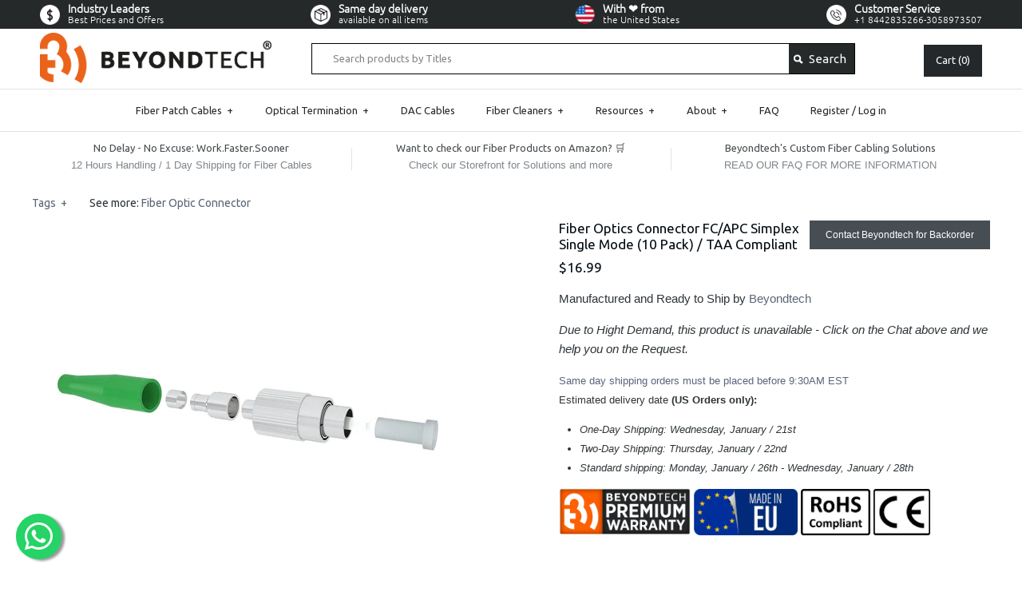

--- FILE ---
content_type: text/html; charset=utf-8
request_url: https://beyondtech.us/products/fc-apc-simplex-singlemode-fiber-optic-connector-10-pack
body_size: 48274
content:
<!DOCTYPE html>
<html lang="en" dir="ltr">
  <head>
    <script src='//beyondtech.us/cdn/shop/t/38/assets/product_restore_email.js?v=74812822870793173831639045616' defer='defer' ></script> 
    <script id='em_product_variants' type='application/json'>
        [{"id":2246329281,"title":"0.9 mm","option1":"0.9 mm","option2":null,"option3":null,"sku":"MG-OAWK-P3DK","requires_shipping":true,"taxable":true,"featured_image":{"id":29529904742463,"product_id":802155265,"position":1,"created_at":"2022-07-03T03:25:20-04:00","updated_at":"2022-07-03T03:25:20-04:00","alt":"Fiber Optics Connector FC\/APC Simplex Single Mode (10 Pack) \/ TAA Compliant","width":1863,"height":1863,"src":"\/\/beyondtech.us\/cdn\/shop\/products\/Fiber-Optics-Connector-FC-APC-Simplex-Single-Mode-_10-Pack_---Beyondtech-Beyondtech-1656833119.jpg?v=1656833120","variant_ids":[2246329281,2246329345]},"available":false,"name":"Fiber Optics Connector FC\/APC Simplex Single Mode (10 Pack) \/ TAA Compliant - 0.9 mm","public_title":"0.9 mm","options":["0.9 mm"],"price":1699,"weight":454,"compare_at_price":null,"inventory_quantity":0,"inventory_management":"shopify","inventory_policy":"deny","barcode":"BTCFCA-0SA-010P","featured_media":{"alt":"Fiber Optics Connector FC\/APC Simplex Single Mode (10 Pack) \/ TAA Compliant","id":22046447140927,"position":1,"preview_image":{"aspect_ratio":1.0,"height":1863,"width":1863,"src":"\/\/beyondtech.us\/cdn\/shop\/products\/Fiber-Optics-Connector-FC-APC-Simplex-Single-Mode-_10-Pack_---Beyondtech-Beyondtech-1656833119.jpg?v=1656833120"}},"requires_selling_plan":false,"selling_plan_allocations":[]},{"id":2246329345,"title":"3.0 mm","option1":"3.0 mm","option2":null,"option3":null,"sku":"8K-TGWW-W6FN","requires_shipping":true,"taxable":true,"featured_image":{"id":29529904742463,"product_id":802155265,"position":1,"created_at":"2022-07-03T03:25:20-04:00","updated_at":"2022-07-03T03:25:20-04:00","alt":"Fiber Optics Connector FC\/APC Simplex Single Mode (10 Pack) \/ TAA Compliant","width":1863,"height":1863,"src":"\/\/beyondtech.us\/cdn\/shop\/products\/Fiber-Optics-Connector-FC-APC-Simplex-Single-Mode-_10-Pack_---Beyondtech-Beyondtech-1656833119.jpg?v=1656833120","variant_ids":[2246329281,2246329345]},"available":false,"name":"Fiber Optics Connector FC\/APC Simplex Single Mode (10 Pack) \/ TAA Compliant - 3.0 mm","public_title":"3.0 mm","options":["3.0 mm"],"price":1699,"weight":454,"compare_at_price":null,"inventory_quantity":0,"inventory_management":"shopify","inventory_policy":"deny","barcode":"BTCFCA-0SC-010P","featured_media":{"alt":"Fiber Optics Connector FC\/APC Simplex Single Mode (10 Pack) \/ TAA Compliant","id":22046447140927,"position":1,"preview_image":{"aspect_ratio":1.0,"height":1863,"width":1863,"src":"\/\/beyondtech.us\/cdn\/shop\/products\/Fiber-Optics-Connector-FC-APC-Simplex-Single-Mode-_10-Pack_---Beyondtech-Beyondtech-1656833119.jpg?v=1656833120"}},"requires_selling_plan":false,"selling_plan_allocations":[]}]
    </script>
    <script id='em_product_selected_or_first_available_variant' type='application/json'>
        {"id":2246329281,"title":"0.9 mm","option1":"0.9 mm","option2":null,"option3":null,"sku":"MG-OAWK-P3DK","requires_shipping":true,"taxable":true,"featured_image":{"id":29529904742463,"product_id":802155265,"position":1,"created_at":"2022-07-03T03:25:20-04:00","updated_at":"2022-07-03T03:25:20-04:00","alt":"Fiber Optics Connector FC\/APC Simplex Single Mode (10 Pack) \/ TAA Compliant","width":1863,"height":1863,"src":"\/\/beyondtech.us\/cdn\/shop\/products\/Fiber-Optics-Connector-FC-APC-Simplex-Single-Mode-_10-Pack_---Beyondtech-Beyondtech-1656833119.jpg?v=1656833120","variant_ids":[2246329281,2246329345]},"available":false,"name":"Fiber Optics Connector FC\/APC Simplex Single Mode (10 Pack) \/ TAA Compliant - 0.9 mm","public_title":"0.9 mm","options":["0.9 mm"],"price":1699,"weight":454,"compare_at_price":null,"inventory_quantity":0,"inventory_management":"shopify","inventory_policy":"deny","barcode":"BTCFCA-0SA-010P","featured_media":{"alt":"Fiber Optics Connector FC\/APC Simplex Single Mode (10 Pack) \/ TAA Compliant","id":22046447140927,"position":1,"preview_image":{"aspect_ratio":1.0,"height":1863,"width":1863,"src":"\/\/beyondtech.us\/cdn\/shop\/products\/Fiber-Optics-Connector-FC-APC-Simplex-Single-Mode-_10-Pack_---Beyondtech-Beyondtech-1656833119.jpg?v=1656833120"}},"requires_selling_plan":false,"selling_plan_allocations":[]}
    </script> 


<meta name="description" content="Fiber Optics Connector FC Simplex APC Single Mode (10 Pack) at the Beyondtech Online Store with the best prices with free shipping in the US.">


<title>Fiber Optics Connector FC/APC Simplex Singlemode Fiber Optic Connector</title>

<!-- secomapp-json-ld -->

<!-- smart-seo-json-ld-store -->
<script type="application/ld+json">
{
   "@context": "http://schema.org",
   "@type": "WebSite",
   "url": "https://beyondtech.us/",
   "potentialAction": {
     "@type": "SearchAction",
     "target": "https://beyondtech.us/search?q={search_term_string}",
     "query-input": "required name=search_term_string"
   }
}
</script>
<script type="application/ld+json">
{
	"@context": "http://schema.org",
	"@type": "Organization",
	"url": "http://beyondtech.us"}
</script>
<!-- End - smart-seo-json-ld-store -->



<!-- secomapp-json-ld-Breadcrumb -->
<script type="application/ld+json">
    {
        "@context": "http://schema.org",
        "@type": "BreadcrumbList",
        "itemListElement": [{
            "@type": "ListItem",
            "position": 1,
            "item": {
                "@type": "Website",
                "@id": "https://beyondtech.us",
                "name": "Beyondtech"
            }
        }]

 }
</script><!-- secomapp-json-ld-product -->
<script type="application/ld+json">
    {
        "@context": "http://schema.org/",
        "@type": "Product",
        "productId": "BTCFCA-0SA-010P",
        "mpn": "BTCFCA-0SA-010P",
        "url": "https://beyondtech.us/products/fc-apc-simplex-singlemode-fiber-optic-connector-10-pack",
        "name": "Fiber Optics Connector FC/APC Simplex Single Mode (10 Pack) / TAA Compliant",
        "image": "https://beyondtech.us/cdn/shop/products/Fiber-Optics-Connector-FC-APC-Simplex-Single-Mode-_10-Pack_---Beyondtech-Beyondtech-1656833119.jpg?v=1656833120",
        "description": "Fiber Optics Connector FC/APC Simplex Single Mode (10 Pack) / TAA Compliant",
        "brand": {
            "name": "Beyondtech"
        },
        "sku": "MG-OAWK-P3DK",
        "weight": "0.454kg",
        "offers" : [
            {
                "@type" : "Offer" ,
                "mpn": "BTCFCA-0SA-010P",
                "priceCurrency" : "USD" ,
                "price" : "16.99" ,
                "priceValidUntil": "2026-04-19",
                "availability" : "http://schema.org/OutOfStock" ,
                "itemCondition": "http://schema.org/NewCondition",
                "sku": "MG-OAWK-P3DK",
                "name": "0.9 mm",
                "url" : "https://beyondtech.us/products/fc-apc-simplex-singlemode-fiber-optic-connector-10-pack?variant=2246329281",
                "seller" : {
                    "@type" : "Organization",
                    "name" : "Beyondtech"
                }
            },
            {
                "@type" : "Offer" ,
                "mpn": "BTCFCA-0SC-010P",
                "priceCurrency" : "USD" ,
                "price" : "16.99" ,
                "priceValidUntil": "2026-04-19",
                "availability" : "http://schema.org/OutOfStock" ,
                "itemCondition": "http://schema.org/NewCondition",
                "sku": "8K-TGWW-W6FN",
                "name": "3.0 mm",
                "url" : "https://beyondtech.us/products/fc-apc-simplex-singlemode-fiber-optic-connector-10-pack?variant=2246329345",
                "seller" : {
                    "@type" : "Organization",
                    "name" : "Beyondtech"
                }
            }
        ]
    }
</script>


<link rel="canonical" href="https://beyondtech.us/products/fc-apc-simplex-singlemode-fiber-optic-connector-10-pack" />

  <meta name="norton-safeweb-site-verification" content="rrqprv57plxz3--kds-gewgoqnikez8b08ki0c46l15br7qgor0zqu3m8fbzfxzoyalbymwjt6v0utx10j8uxnfluxrjtanek3lp45f8-qp-8hbgzet5ury4o56dijd6" />
  <meta name="alexaVerifyID" content="ach3dTpwDyOVer-3E-nR0u2O8YM"/>
  <meta name="robots" content="index, follow">
  <meta name="author" content="Beyondtech, Inc.">
  <meta name="publisher" content="Beyondtech, Inc"> 
  <meta name="keywords" content="fiber optics, network cables, fiber patch cables, fiber adapters, Beyondtech, free shipping">
  <meta name="google-site-verification" content="ZR0UjMqhNiF3GTfN1EvpV8JdVpf7AGgHn9FRJUTx790" />
  <meta name="google-site-verification" content="Na29o-OkCAiv2qiU0c28_fSH5yrs5575L2NQfiWVwKI" />
  <meta name="google-site-verification" content="xJ2aGit8ZX5mh0wi3G6HEEPJAN0wjtvSKMoEVjjLWQc" />
  <meta name="google-site-verification" content="ZR0UjMqhNiF3GTfN1EvpV8JdVpf7AGgHn9FRJUTx790" />
  <meta name=“google-site-verification” content=“ytuo6x4f9CA9JdIHpltL8S4s1oUivW14PrMVEqtjhQA” />
  <meta name="msvalidate.01" content="E2188A6FE2C2763080DDAC14CEB7A1B3" />
  <meta name="dcterms.rightsHolder" content="Beyondtech, Inc.">
  <meta name="dcterms.dateCopyrighted" content="2014">
  <!-- Modificación ZT Meta Tag Apple -->
  <meta name='apple-mobile-web-app-capable' content='yes' />
  <meta name='apple-touch-fullscreen' content='yes' />
  <meta name='apple-mobile-web-app-status-bar-style' content='black' />
  <meta name="format-detection" content="telephone=no"/>
  <link rel="apple-touch-startup-image" href="//beyondtech.us/cdn/shop/t/38/assets/logo.png?v=131838901365912908501677517830" alt="Beyondtech" />
  <!-- Modificación ZT Meta Tag Microsoft -->
  <meta name="msapplication-square70x70logo" content="//beyondtech.us/cdn/shop/t/38/assets/icon-70x70.png?v=27408160333114590451578597276" />
  <meta name="msapplication-square150x150logo" content="//beyondtech.us/cdn/shop/t/38/assets/icon-150x150.png?v=19320668543626281251578591744" />
  <meta name="msapplication-wide310x150logo" content="//beyondtech.us/cdn/shop/t/38/assets/icon-310x150.png?v=32764660023181270281578591745" />
  <meta name="msapplication-square310x310logo" content="//beyondtech.us/cdn/shop/t/38/assets/icon-310x310.png?v=16625040081787891591578591745" />
  <meta name="msapplication-config" content="//beyondtech.us/cdn/shop/t/38/assets/tile.xml?v=173238159265676334881578591786" /> 
  <!-- Modificación ZT RSS Beyondtech -->
  <link rel="alternate" type="application/rss+xml" title="RSS" ref="/collections/all.atom" /> 
  <!-- Symmetry 1.8.10 --> 
  <meta charset="UTF-8">
  <meta http-equiv="X-UA-Compatible" content="IE=edge,chrome=1">
  <meta name="viewport" content="width=device-width,initial-scale=1.0" /> 

  <!-- Icons -->
  
  <link rel="shortcut icon" type="image/x-icon" href="//beyondtech.us/cdn/shop/t/38/assets/favicon.ico?v=134586658962105727211578591728">
  <link rel=”apple-touch-icon” type="image/x-icon" href="//beyondtech.us/cdn/shop/t/38/assets/apple-touch-icon.png?v=81397162267766365461578591706">
  <link rel="apple-touch-icon" sizes="72x72" href="//beyondtech.us/cdn/shop/t/38/assets/apple-touch-icon-72x72.png?v=66189354309898286751578598655">
  <link rel="apple-touch-icon" sizes="114x114" href="//beyondtech.us/cdn/shop/t/38/assets/apple-touch-icon-144x144.png?v=175013734779211579991578591706"> 
  <!-- /snippets/social-meta-tags.liquid -->


  <meta property="og:type" content="product">
  <meta property="og:title" content="Fiber Optics Connector FC/APC Simplex Single Mode (10 Pack) / TAA Compliant">
  
  <meta property="og:image" content="https://beyondtech.us/cdn/shop/products/Fiber-Optics-Connector-FC-APC-Simplex-Single-Mode-_10-Pack_---Beyondtech-Beyondtech-1656833119_grande.jpg?v=1656833120">
  <meta property="og:image:secure_url" content="https://beyondtech.us/cdn/shop/products/Fiber-Optics-Connector-FC-APC-Simplex-Single-Mode-_10-Pack_---Beyondtech-Beyondtech-1656833119_grande.jpg?v=1656833120">
  
  <meta property="og:image" content="https://beyondtech.us/cdn/shop/products/Fiber-Optics-Connector-FC-APC-Simplex-Single-Mode-_10-Pack_---Beyondtech-Beyondtech-1656833122_grande.jpg?v=1656833123">
  <meta property="og:image:secure_url" content="https://beyondtech.us/cdn/shop/products/Fiber-Optics-Connector-FC-APC-Simplex-Single-Mode-_10-Pack_---Beyondtech-Beyondtech-1656833122_grande.jpg?v=1656833123">
  
  <meta property="og:image" content="https://beyondtech.us/cdn/shop/products/Fiber-Optics-Connector-FC-APC-Simplex-Single-Mode-_10-Pack_---Beyondtech-Beyondtech-1656833124_grande.jpg?v=1656833126">
  <meta property="og:image:secure_url" content="https://beyondtech.us/cdn/shop/products/Fiber-Optics-Connector-FC-APC-Simplex-Single-Mode-_10-Pack_---Beyondtech-Beyondtech-1656833124_grande.jpg?v=1656833126">
  
  


  <meta property="og:description" content="Fiber Optics Connector FC Simplex APC Single Mode (10 Pack) at the Beyondtech Online Store with the best prices with free shipping in the US.">

  <meta property="og:url" content="https://beyondtech.us/products/fc-apc-simplex-singlemode-fiber-optic-connector-10-pack">
  <meta property="og:site_name" content="Beyondtech">






  <meta name="twitter:card" content="product">
  <meta name="twitter:title" content="Fiber Optics Connector FC/APC Simplex Single Mode (10 Pack) / TAA Compliant">
  <meta name="twitter:description" content="Fiber Optics Connector FC/APC Simplex Single Mode The Single mode FC connector for APC polish is manufactured to offer a low IL (Insertion Loss) with the accurate precision and the stability that the mechanical FC screw can provide. The FC connectors for APC polishing have a 2.5mm zirconia ceramic ferrules, which makes them able to provide the best execution. FC connectors have a screw-on mechanism that ensures exact connections in high vibration or difficult environments. All Beyondtech Fiber Optics connectors exceed the IEC 61754-13 and TIA 604-4-B compliance, They also match with the FOCIS-4 and meet the RoHS environmental requirements. Beyondtechrecommends using the adhesive Loctite 648 and the accelerators Loctite 7471 or 7649. We have a Guide for Optical Terminationsavailable at our resource tab for download, it has pictures and a step by step layout for terminate fiber connectors. The FC connector body is crafted in nickel metal with a green boot (to">
  <meta name="twitter:image" content="https://beyondtech.us/cdn/shop/products/Fiber-Optics-Connector-FC-APC-Simplex-Single-Mode-_10-Pack_---Beyondtech-Beyondtech-1656833119_medium.jpg?v=1656833120">
  <meta name="twitter:image:width" content="240">
  <meta name="twitter:image:height" content="240">
  <meta name="twitter:label1" content="Price">
  
  <meta name="twitter:data1" content="$16.99 USD">
  
  <meta name="twitter:label2" content="Brand">
  <meta name="twitter:data2" content="Beyondtech">
  

<script src="//cdn.shopify.com/s/files/1/0603/7530/2276/t/1/assets/option_selection.js" type="text/javascript"></script><script src="//cdn.shopify.com/s/files/1/0603/7530/2276/t/1/assets/globo-checkout-mobile.js" type="text/javascript"></script><script src="//cdn.shopify.com/s/files/1/0603/7530/2276/t/1/assets/product-customizer-v164.js" type="text/javascript"></script>

  

  
  
  
  
    <link data-href="//fonts.googleapis.com/css?family=Ubuntu:normal|Ubuntu:normal|Ubuntu:normal|Ubuntu:normal" rel="stylesheet preload" as="font">
  
  <link rel="stylesheet preload" as="style" href=//beyondtech.us/cdn/shop/t/38/assets/custom.css?v=136769621089698997021611845398>
  <link rel="stylesheet preload" as="style" href=//beyondtech.us/cdn/shop/t/38/assets/bootstrap.min.css?v=40916274815256654071578591715>
  <link rel="stylesheet preload" as="style" href=//beyondtech.us/cdn/shop/t/38/assets/styles.css?v=32196505572035644911711664433>
  <link rel="stylesheet preload" as="style" href=//beyondtech.us/cdn/shop/t/38/assets/styles_new.scss.css?v=52629683344360168021719352064>
  <!-- Font-Awesome ================================================== -->
<link rel="stylesheet" href="https://cdnjs.cloudflare.com/ajax/libs/font-awesome/6.4.0/css/all.min.css" integrity="sha512-iecdLmaskl7CVkqkXNQ/ZH/XLlvWZOJyj7Yy7tcenmpD1ypASozpmT/E0iPtmFIB46ZmdtAc9eNBvH0H/ZpiBw==" crossorigin="anonymous" />
  
  <script src="//beyondtech.us/cdn/shopifycloud/storefront/assets/themes_support/option_selection-b017cd28.js" type="text/javascript"></script>
  <link rel="preload" as="script" href="//ajax.googleapis.com/ajax/libs/jquery/1.8/jquery.min.js">
  <script src="//ajax.googleapis.com/ajax/libs/jquery/1.8/jquery.min.js" type="text/javascript"></script>
  <script src="//beyondtech.us/cdn/shopifycloud/storefront/assets/themes_support/api.jquery-7ab1a3a4.js" type="text/javascript"></script>
<script>
  Shopify.money_format = "${{amount}}";
  window.productJSON = [];
</script>

<style type="text/css">
  
  
</style>
  
<link rel="stylesheet preload" as="style" href=//beyondtech.us/cdn/shop/t/38/assets/owl.carousel.css?v=16139240827608391491711916894>                                                             
<link rel="stylesheet preload" as="style" href=//beyondtech.us/cdn/shop/t/38/assets/owl.theme.css?v=41451916961411670301578591768>  
<script src=//beyondtech.us/cdn/shop/t/38/assets/owl.carousel.min.js?v=97891440811553454251597738545 ></script>
 
                                                                                                                                                                                                                                                                                                                                                                                                                                                                                                                                                                                   
  
 









 
<script>window.performance && window.performance.mark && window.performance.mark('shopify.content_for_header.start');</script><meta name="google-site-verification" content="ZR0UjMqhNiF3GTfN1EvpV8JdVpf7AGgHn9FRJUTx790">
<meta name="facebook-domain-verification" content="ul87v6xoky28ys6ihq1228uq4y0sn3">
<meta name="google-site-verification" content="nqwv-beTJtHDfYxO93ESyjojYeFb4_2qZLyIHtpPWbQ">
<meta id="shopify-digital-wallet" name="shopify-digital-wallet" content="/8553802/digital_wallets/dialog">
<meta name="shopify-checkout-api-token" content="18f90db9d16e2f922c2aea4183303678">
<meta id="in-context-paypal-metadata" data-shop-id="8553802" data-venmo-supported="false" data-environment="production" data-locale="en_US" data-paypal-v4="true" data-currency="USD">
<link rel="alternate" type="application/json+oembed" href="https://beyondtech.us/products/fc-apc-simplex-singlemode-fiber-optic-connector-10-pack.oembed">
<script async="async" data-src="/checkouts/internal/preloads.js?locale=en-US"></script>
<link rel="preconnect" href="https://shop.app" crossorigin="anonymous">
<script async="async" data-src="https://shop.app/checkouts/internal/preloads.js?locale=en-US&shop_id=8553802" crossorigin="anonymous"></script>
<script id="apple-pay-shop-capabilities" type="application/json">{"shopId":8553802,"countryCode":"US","currencyCode":"USD","merchantCapabilities":["supports3DS"],"merchantId":"gid:\/\/shopify\/Shop\/8553802","merchantName":"Beyondtech","requiredBillingContactFields":["postalAddress","email","phone"],"requiredShippingContactFields":["postalAddress","email","phone"],"shippingType":"shipping","supportedNetworks":["visa","masterCard","amex","discover","elo","jcb"],"total":{"type":"pending","label":"Beyondtech","amount":"1.00"},"shopifyPaymentsEnabled":true,"supportsSubscriptions":true}</script>
<script id="shopify-features" type="application/json">{"accessToken":"18f90db9d16e2f922c2aea4183303678","betas":["rich-media-storefront-analytics"],"domain":"beyondtech.us","predictiveSearch":true,"shopId":8553802,"locale":"en"}</script>
<script>var Shopify = Shopify || {};
Shopify.shop = "beyondtech-store.myshopify.com";
Shopify.locale = "en";
Shopify.currency = {"active":"USD","rate":"1.0"};
Shopify.country = "US";
Shopify.theme = {"name":"BEYONDTECH 2021 LIVE - Optimized🚀","id":80344219711,"schema_name":null,"schema_version":null,"theme_store_id":null,"role":"main"};
Shopify.theme.handle = "null";
Shopify.theme.style = {"id":null,"handle":null};
Shopify.cdnHost = "beyondtech.us/cdn";
Shopify.routes = Shopify.routes || {};
Shopify.routes.root = "/";</script>
<script type="module">!function(o){(o.Shopify=o.Shopify||{}).modules=!0}(window);</script>
<script>!function(o){function n(){var o=[];function n(){o.push(Array.prototype.slice.apply(arguments))}return n.q=o,n}var t=o.Shopify=o.Shopify||{};t.loadFeatures=n(),t.autoloadFeatures=n()}(window);</script>
<script>
  window.ShopifyPay = window.ShopifyPay || {};
  window.ShopifyPay.apiHost = "shop.app\/pay";
  window.ShopifyPay.redirectState = null;
</script>
<script id="shop-js-analytics" type="application/json">{"pageType":"product"}</script>
<script defer="defer" async type="module" data-src="//beyondtech.us/cdn/shopifycloud/shop-js/modules/v2/client.init-shop-cart-sync_BApSsMSl.en.esm.js"></script>
<script defer="defer" async type="module" data-src="//beyondtech.us/cdn/shopifycloud/shop-js/modules/v2/chunk.common_CBoos6YZ.esm.js"></script>
<script type="module">
  await import("//beyondtech.us/cdn/shopifycloud/shop-js/modules/v2/client.init-shop-cart-sync_BApSsMSl.en.esm.js");
await import("//beyondtech.us/cdn/shopifycloud/shop-js/modules/v2/chunk.common_CBoos6YZ.esm.js");

  window.Shopify.SignInWithShop?.initShopCartSync?.({"fedCMEnabled":true,"windoidEnabled":true});

</script>
<script>
  window.Shopify = window.Shopify || {};
  if (!window.Shopify.featureAssets) window.Shopify.featureAssets = {};
  window.Shopify.featureAssets['shop-js'] = {"shop-cart-sync":["modules/v2/client.shop-cart-sync_DJczDl9f.en.esm.js","modules/v2/chunk.common_CBoos6YZ.esm.js"],"init-fed-cm":["modules/v2/client.init-fed-cm_BzwGC0Wi.en.esm.js","modules/v2/chunk.common_CBoos6YZ.esm.js"],"init-windoid":["modules/v2/client.init-windoid_BS26ThXS.en.esm.js","modules/v2/chunk.common_CBoos6YZ.esm.js"],"shop-cash-offers":["modules/v2/client.shop-cash-offers_DthCPNIO.en.esm.js","modules/v2/chunk.common_CBoos6YZ.esm.js","modules/v2/chunk.modal_Bu1hFZFC.esm.js"],"shop-button":["modules/v2/client.shop-button_D_JX508o.en.esm.js","modules/v2/chunk.common_CBoos6YZ.esm.js"],"init-shop-email-lookup-coordinator":["modules/v2/client.init-shop-email-lookup-coordinator_DFwWcvrS.en.esm.js","modules/v2/chunk.common_CBoos6YZ.esm.js"],"shop-toast-manager":["modules/v2/client.shop-toast-manager_tEhgP2F9.en.esm.js","modules/v2/chunk.common_CBoos6YZ.esm.js"],"shop-login-button":["modules/v2/client.shop-login-button_DwLgFT0K.en.esm.js","modules/v2/chunk.common_CBoos6YZ.esm.js","modules/v2/chunk.modal_Bu1hFZFC.esm.js"],"avatar":["modules/v2/client.avatar_BTnouDA3.en.esm.js"],"init-shop-cart-sync":["modules/v2/client.init-shop-cart-sync_BApSsMSl.en.esm.js","modules/v2/chunk.common_CBoos6YZ.esm.js"],"pay-button":["modules/v2/client.pay-button_BuNmcIr_.en.esm.js","modules/v2/chunk.common_CBoos6YZ.esm.js"],"init-shop-for-new-customer-accounts":["modules/v2/client.init-shop-for-new-customer-accounts_DrjXSI53.en.esm.js","modules/v2/client.shop-login-button_DwLgFT0K.en.esm.js","modules/v2/chunk.common_CBoos6YZ.esm.js","modules/v2/chunk.modal_Bu1hFZFC.esm.js"],"init-customer-accounts-sign-up":["modules/v2/client.init-customer-accounts-sign-up_TlVCiykN.en.esm.js","modules/v2/client.shop-login-button_DwLgFT0K.en.esm.js","modules/v2/chunk.common_CBoos6YZ.esm.js","modules/v2/chunk.modal_Bu1hFZFC.esm.js"],"shop-follow-button":["modules/v2/client.shop-follow-button_C5D3XtBb.en.esm.js","modules/v2/chunk.common_CBoos6YZ.esm.js","modules/v2/chunk.modal_Bu1hFZFC.esm.js"],"checkout-modal":["modules/v2/client.checkout-modal_8TC_1FUY.en.esm.js","modules/v2/chunk.common_CBoos6YZ.esm.js","modules/v2/chunk.modal_Bu1hFZFC.esm.js"],"init-customer-accounts":["modules/v2/client.init-customer-accounts_C0Oh2ljF.en.esm.js","modules/v2/client.shop-login-button_DwLgFT0K.en.esm.js","modules/v2/chunk.common_CBoos6YZ.esm.js","modules/v2/chunk.modal_Bu1hFZFC.esm.js"],"lead-capture":["modules/v2/client.lead-capture_Cq0gfm7I.en.esm.js","modules/v2/chunk.common_CBoos6YZ.esm.js","modules/v2/chunk.modal_Bu1hFZFC.esm.js"],"shop-login":["modules/v2/client.shop-login_BmtnoEUo.en.esm.js","modules/v2/chunk.common_CBoos6YZ.esm.js","modules/v2/chunk.modal_Bu1hFZFC.esm.js"],"payment-terms":["modules/v2/client.payment-terms_BHOWV7U_.en.esm.js","modules/v2/chunk.common_CBoos6YZ.esm.js","modules/v2/chunk.modal_Bu1hFZFC.esm.js"]};
</script>
<script>(function() {
  var isLoaded = false;
  function asyncLoad() {
    if (isLoaded) return;
    isLoaded = true;
    var urls = ["https:\/\/tabs.stationmade.com\/registered-scripts\/tabs-by-station.js?shop=beyondtech-store.myshopify.com","\/\/cdn.shopify.com\/proxy\/2bc1574d5c0755ed2cc55562e7ae89afaccefdc31f2bf587480695e0cfae6fce\/bingshoppingtool-t2app-prod.trafficmanager.net\/uet\/tracking_script?shop=beyondtech-store.myshopify.com\u0026sp-cache-control=cHVibGljLCBtYXgtYWdlPTkwMA"];
    for (var i = 0; i < urls.length; i++) {
      var s = document.createElement('script');
      s.type = 'text/javascript';
      s.async = true;
      s.src = urls[i];
      var x = document.getElementsByTagName('script')[0];
      x.parentNode.insertBefore(s, x);
    }
  };
  document.addEventListener('StartAsyncLoading',function(event){asyncLoad();});if(window.attachEvent) {
    window.attachEvent('onload', function(){});
  } else {
    window.addEventListener('load', function(){}, false);
  }
})();</script>
<script id="__st">var __st={"a":8553802,"offset":-18000,"reqid":"cff72b8d-735a-4c05-83ff-1a29ed03f949-1768867395","pageurl":"beyondtech.us\/products\/fc-apc-simplex-singlemode-fiber-optic-connector-10-pack","u":"c286e56f7b53","p":"product","rtyp":"product","rid":802155265};</script>
<script>window.ShopifyPaypalV4VisibilityTracking = true;</script>
<script id="captcha-bootstrap">!function(){'use strict';const t='contact',e='account',n='new_comment',o=[[t,t],['blogs',n],['comments',n],[t,'customer']],c=[[e,'customer_login'],[e,'guest_login'],[e,'recover_customer_password'],[e,'create_customer']],r=t=>t.map((([t,e])=>`form[action*='/${t}']:not([data-nocaptcha='true']) input[name='form_type'][value='${e}']`)).join(','),a=t=>()=>t?[...document.querySelectorAll(t)].map((t=>t.form)):[];function s(){const t=[...o],e=r(t);return a(e)}const i='password',u='form_key',d=['recaptcha-v3-token','g-recaptcha-response','h-captcha-response',i],f=()=>{try{return window.sessionStorage}catch{return}},m='__shopify_v',_=t=>t.elements[u];function p(t,e,n=!1){try{const o=window.sessionStorage,c=JSON.parse(o.getItem(e)),{data:r}=function(t){const{data:e,action:n}=t;return t[m]||n?{data:e,action:n}:{data:t,action:n}}(c);for(const[e,n]of Object.entries(r))t.elements[e]&&(t.elements[e].value=n);n&&o.removeItem(e)}catch(o){console.error('form repopulation failed',{error:o})}}const l='form_type',E='cptcha';function T(t){t.dataset[E]=!0}const w=window,h=w.document,L='Shopify',v='ce_forms',y='captcha';let A=!1;((t,e)=>{const n=(g='f06e6c50-85a8-45c8-87d0-21a2b65856fe',I='https://cdn.shopify.com/shopifycloud/storefront-forms-hcaptcha/ce_storefront_forms_captcha_hcaptcha.v1.5.2.iife.js',D={infoText:'Protected by hCaptcha',privacyText:'Privacy',termsText:'Terms'},(t,e,n)=>{const o=w[L][v],c=o.bindForm;if(c)return c(t,g,e,D).then(n);var r;o.q.push([[t,g,e,D],n]),r=I,A||(h.body.append(Object.assign(h.createElement('script'),{id:'captcha-provider',async:!0,src:r})),A=!0)});var g,I,D;w[L]=w[L]||{},w[L][v]=w[L][v]||{},w[L][v].q=[],w[L][y]=w[L][y]||{},w[L][y].protect=function(t,e){n(t,void 0,e),T(t)},Object.freeze(w[L][y]),function(t,e,n,w,h,L){const[v,y,A,g]=function(t,e,n){const i=e?o:[],u=t?c:[],d=[...i,...u],f=r(d),m=r(i),_=r(d.filter((([t,e])=>n.includes(e))));return[a(f),a(m),a(_),s()]}(w,h,L),I=t=>{const e=t.target;return e instanceof HTMLFormElement?e:e&&e.form},D=t=>v().includes(t);t.addEventListener('submit',(t=>{const e=I(t);if(!e)return;const n=D(e)&&!e.dataset.hcaptchaBound&&!e.dataset.recaptchaBound,o=_(e),c=g().includes(e)&&(!o||!o.value);(n||c)&&t.preventDefault(),c&&!n&&(function(t){try{if(!f())return;!function(t){const e=f();if(!e)return;const n=_(t);if(!n)return;const o=n.value;o&&e.removeItem(o)}(t);const e=Array.from(Array(32),(()=>Math.random().toString(36)[2])).join('');!function(t,e){_(t)||t.append(Object.assign(document.createElement('input'),{type:'hidden',name:u})),t.elements[u].value=e}(t,e),function(t,e){const n=f();if(!n)return;const o=[...t.querySelectorAll(`input[type='${i}']`)].map((({name:t})=>t)),c=[...d,...o],r={};for(const[a,s]of new FormData(t).entries())c.includes(a)||(r[a]=s);n.setItem(e,JSON.stringify({[m]:1,action:t.action,data:r}))}(t,e)}catch(e){console.error('failed to persist form',e)}}(e),e.submit())}));const S=(t,e)=>{t&&!t.dataset[E]&&(n(t,e.some((e=>e===t))),T(t))};for(const o of['focusin','change'])t.addEventListener(o,(t=>{const e=I(t);D(e)&&S(e,y())}));const B=e.get('form_key'),M=e.get(l),P=B&&M;t.addEventListener('DOMContentLoaded',(()=>{const t=y();if(P)for(const e of t)e.elements[l].value===M&&p(e,B);[...new Set([...A(),...v().filter((t=>'true'===t.dataset.shopifyCaptcha))])].forEach((e=>S(e,t)))}))}(h,new URLSearchParams(w.location.search),n,t,e,['guest_login'])})(!0,!0)}();</script>
<script integrity="sha256-4kQ18oKyAcykRKYeNunJcIwy7WH5gtpwJnB7kiuLZ1E=" data-source-attribution="shopify.loadfeatures" defer="defer" data-src="//beyondtech.us/cdn/shopifycloud/storefront/assets/storefront/load_feature-a0a9edcb.js" crossorigin="anonymous"></script>
<script crossorigin="anonymous" defer="defer" data-src="//beyondtech.us/cdn/shopifycloud/storefront/assets/shopify_pay/storefront-65b4c6d7.js?v=20250812"></script>
<script data-source-attribution="shopify.dynamic_checkout.dynamic.init">var Shopify=Shopify||{};Shopify.PaymentButton=Shopify.PaymentButton||{isStorefrontPortableWallets:!0,init:function(){window.Shopify.PaymentButton.init=function(){};var t=document.createElement("script");t.data-src="https://beyondtech.us/cdn/shopifycloud/portable-wallets/latest/portable-wallets.en.js",t.type="module",document.head.appendChild(t)}};
</script>
<script data-source-attribution="shopify.dynamic_checkout.buyer_consent">
  function portableWalletsHideBuyerConsent(e){var t=document.getElementById("shopify-buyer-consent"),n=document.getElementById("shopify-subscription-policy-button");t&&n&&(t.classList.add("hidden"),t.setAttribute("aria-hidden","true"),n.removeEventListener("click",e))}function portableWalletsShowBuyerConsent(e){var t=document.getElementById("shopify-buyer-consent"),n=document.getElementById("shopify-subscription-policy-button");t&&n&&(t.classList.remove("hidden"),t.removeAttribute("aria-hidden"),n.addEventListener("click",e))}window.Shopify?.PaymentButton&&(window.Shopify.PaymentButton.hideBuyerConsent=portableWalletsHideBuyerConsent,window.Shopify.PaymentButton.showBuyerConsent=portableWalletsShowBuyerConsent);
</script>
<script data-source-attribution="shopify.dynamic_checkout.cart.bootstrap">document.addEventListener("DOMContentLoaded",(function(){function t(){return document.querySelector("shopify-accelerated-checkout-cart, shopify-accelerated-checkout")}if(t())Shopify.PaymentButton.init();else{new MutationObserver((function(e,n){t()&&(Shopify.PaymentButton.init(),n.disconnect())})).observe(document.body,{childList:!0,subtree:!0})}}));
</script>
<script id='scb4127' type='text/javascript' async='' data-src='https://beyondtech.us/cdn/shopifycloud/privacy-banner/storefront-banner.js'></script><link id="shopify-accelerated-checkout-styles" rel="stylesheet" media="screen" href="https://beyondtech.us/cdn/shopifycloud/portable-wallets/latest/accelerated-checkout-backwards-compat.css" crossorigin="anonymous">
<style id="shopify-accelerated-checkout-cart">
        #shopify-buyer-consent {
  margin-top: 1em;
  display: inline-block;
  width: 100%;
}

#shopify-buyer-consent.hidden {
  display: none;
}

#shopify-subscription-policy-button {
  background: none;
  border: none;
  padding: 0;
  text-decoration: underline;
  font-size: inherit;
  cursor: pointer;
}

#shopify-subscription-policy-button::before {
  box-shadow: none;
}

      </style>

<script>window.performance && window.performance.mark && window.performance.mark('shopify.content_for_header.end');</script><script id="shop-promise-product" type="application/json">
  {
    "productId": "802155265",
    "variantId": "2246329281"
  }
</script>
<script id="shop-promise-features" type="application/json">
  {
    "supportedPromiseBrands": ["buy_with_prime"],
    "f_b9ba94d16a7d18ccd91d68be01e37df6": false,
    "f_85e460659f2e1fdd04f763b1587427a4": false
  }
</script>
<script fetchpriority="high" defer="defer" data-src="https://beyondtech.us/cdn/shopifycloud/shop-promise-pdp/prod/shop_promise_pdp.js?v=1" data-source-attribution="shopify.shop-promise-pdp" crossorigin="anonymous"></script>
<link rel="preload" href="https://static-na.payments-amazon.com/checkout.js" as="script">

    


<!-- BEGIN app block: shopify://apps/seowill-seoant-ai-seo/blocks/seoant-core/8e57283b-dcb0-4f7b-a947-fb5c57a0d59d -->
<!--SEOAnt Core By SEOAnt Teams, v0.1.6 START -->







    <!-- BEGIN app snippet: Product-JSON-LD --><script type="application/ld+json">
    [
        {
            "@context": "https://schema.org",
            "@type": "Product",
            "@id": "https:\/\/beyondtech.us\/products\/fc-apc-simplex-singlemode-fiber-optic-connector-10-pack#product",
            "brand": {
                "@type": "Brand",
                "name": "Beyondtech"
            },
            "url": "https://beyondtech.us/products/fc-apc-simplex-singlemode-fiber-optic-connector-10-pack",
            "name": "Fiber Optics Connector FC/APC Simplex Single Mode (10 Pack) / TAA Compliant",
            "image": "https://beyondtech.us/cdn/shop/products/Fiber-Optics-Connector-FC-APC-Simplex-Single-Mode-_10-Pack_---Beyondtech-Beyondtech-1656833119.jpg",
            "description": "Fiber Optics Connector FC\/APC Simplex Single Mode\nThe Single mode FC connector for APC polish is man",
            "sku": "MG-OAWK-P3DK",
            "weight": "0.454kg",
            "review": {
                "@type": "Review",
                "reviewRating": {
                    "@type": "Rating",
                    "ratingValue": "5",
                    "bestRating": "5"
                },
                "author": {
                    "@type": "Person",
                    "name": "Beyondtech"
                }
                },
            "aggregateRating": {
                "@type": "AggregateRating",
                "ratingValue": "5.0",
                "reviewCount": "1",
                "description": "Product Reviews By Shopify"
            },
            
            "offers":  [{
                    "@type": "Offer" ,
                    "priceCurrency": "USD",
                    "priceValidUntil": "2026-01-19",
                    "price" : "16.99" ,
                    "availability" : "https://schema.org/OutOfStock" ,
                    "itemCondition": "https://schema.org/NewCondition",
                    "sku": "MG-OAWK-P3DK",
                    "name": "0.9 mm",
                    "url" : "https://beyondtech.us/products/fc-apc-simplex-singlemode-fiber-optic-connector-10-pack?variant=2246329281",
                    "seller" : {
                        "@type" : "Organization",
                        "name" : "Beyondtech"
                    },
                    "mpn": "BTCFCA-0SA-010P"
                },{
                    "@type": "Offer" ,
                    "priceCurrency": "USD",
                    "priceValidUntil": "2026-01-19",
                    "price" : "16.99" ,
                    "availability" : "https://schema.org/OutOfStock" ,
                    "itemCondition": "https://schema.org/NewCondition",
                    "sku": "8K-TGWW-W6FN",
                    "name": "3.0 mm",
                    "url" : "https://beyondtech.us/products/fc-apc-simplex-singlemode-fiber-optic-connector-10-pack?variant=2246329345",
                    "seller" : {
                        "@type" : "Organization",
                        "name" : "Beyondtech"
                    },
                    "mpn": "BTCFCA-0SC-010P"
                }
            ]
        }
        ,
        {
            "@context": "https://schema.org",
            "@type": "BreadcrumbList",
            "itemListElement": [
                {
                    "@type": "ListItem",
                    "position": 1,
                    "item": {
                        "@type": "Website",
                        "@id": "https://beyondtech.us",
                        "name": "Beyondtech home"
                    }
                },
                {
                    "@type": "ListItem",
                    "position": 2,
                    "item": {
                        "@type": "WebPage",
                        "@id": "https://beyondtech.us/products/fc-apc-simplex-singlemode-fiber-optic-connector-10-pack",
                        "name": "Fiber Optics Connector FC/APC Simplex Single Mode (10 Pack) / TAA Compliant"
                    }
                }
            ]
        }
        ]
</script>

<!-- END app snippet -->


<!-- SON-LD generated By SEOAnt END -->



<!-- Start : SEOAnt BrokenLink Redirect --><script type="text/javascript">
    !function(t){var e={};function r(n){if(e[n])return e[n].exports;var o=e[n]={i:n,l:!1,exports:{}};return t[n].call(o.exports,o,o.exports,r),o.l=!0,o.exports}r.m=t,r.c=e,r.d=function(t,e,n){r.o(t,e)||Object.defineProperty(t,e,{enumerable:!0,get:n})},r.r=function(t){"undefined"!==typeof Symbol&&Symbol.toStringTag&&Object.defineProperty(t,Symbol.toStringTag,{value:"Module"}),Object.defineProperty(t,"__esModule",{value:!0})},r.t=function(t,e){if(1&e&&(t=r(t)),8&e)return t;if(4&e&&"object"===typeof t&&t&&t.__esModule)return t;var n=Object.create(null);if(r.r(n),Object.defineProperty(n,"default",{enumerable:!0,value:t}),2&e&&"string"!=typeof t)for(var o in t)r.d(n,o,function(e){return t[e]}.bind(null,o));return n},r.n=function(t){var e=t&&t.__esModule?function(){return t.default}:function(){return t};return r.d(e,"a",e),e},r.o=function(t,e){return Object.prototype.hasOwnProperty.call(t,e)},r.p="",r(r.s=11)}([function(t,e,r){"use strict";var n=r(2),o=Object.prototype.toString;function i(t){return"[object Array]"===o.call(t)}function a(t){return"undefined"===typeof t}function u(t){return null!==t&&"object"===typeof t}function s(t){return"[object Function]"===o.call(t)}function c(t,e){if(null!==t&&"undefined"!==typeof t)if("object"!==typeof t&&(t=[t]),i(t))for(var r=0,n=t.length;r<n;r++)e.call(null,t[r],r,t);else for(var o in t)Object.prototype.hasOwnProperty.call(t,o)&&e.call(null,t[o],o,t)}t.exports={isArray:i,isArrayBuffer:function(t){return"[object ArrayBuffer]"===o.call(t)},isBuffer:function(t){return null!==t&&!a(t)&&null!==t.constructor&&!a(t.constructor)&&"function"===typeof t.constructor.isBuffer&&t.constructor.isBuffer(t)},isFormData:function(t){return"undefined"!==typeof FormData&&t instanceof FormData},isArrayBufferView:function(t){return"undefined"!==typeof ArrayBuffer&&ArrayBuffer.isView?ArrayBuffer.isView(t):t&&t.buffer&&t.buffer instanceof ArrayBuffer},isString:function(t){return"string"===typeof t},isNumber:function(t){return"number"===typeof t},isObject:u,isUndefined:a,isDate:function(t){return"[object Date]"===o.call(t)},isFile:function(t){return"[object File]"===o.call(t)},isBlob:function(t){return"[object Blob]"===o.call(t)},isFunction:s,isStream:function(t){return u(t)&&s(t.pipe)},isURLSearchParams:function(t){return"undefined"!==typeof URLSearchParams&&t instanceof URLSearchParams},isStandardBrowserEnv:function(){return("undefined"===typeof navigator||"ReactNative"!==navigator.product&&"NativeScript"!==navigator.product&&"NS"!==navigator.product)&&("undefined"!==typeof window&&"undefined"!==typeof document)},forEach:c,merge:function t(){var e={};function r(r,n){"object"===typeof e[n]&&"object"===typeof r?e[n]=t(e[n],r):e[n]=r}for(var n=0,o=arguments.length;n<o;n++)c(arguments[n],r);return e},deepMerge:function t(){var e={};function r(r,n){"object"===typeof e[n]&&"object"===typeof r?e[n]=t(e[n],r):e[n]="object"===typeof r?t({},r):r}for(var n=0,o=arguments.length;n<o;n++)c(arguments[n],r);return e},extend:function(t,e,r){return c(e,(function(e,o){t[o]=r&&"function"===typeof e?n(e,r):e})),t},trim:function(t){return t.replace(/^\s*/,"").replace(/\s*$/,"")}}},function(t,e,r){t.exports=r(12)},function(t,e,r){"use strict";t.exports=function(t,e){return function(){for(var r=new Array(arguments.length),n=0;n<r.length;n++)r[n]=arguments[n];return t.apply(e,r)}}},function(t,e,r){"use strict";var n=r(0);function o(t){return encodeURIComponent(t).replace(/%40/gi,"@").replace(/%3A/gi,":").replace(/%24/g,"$").replace(/%2C/gi,",").replace(/%20/g,"+").replace(/%5B/gi,"[").replace(/%5D/gi,"]")}t.exports=function(t,e,r){if(!e)return t;var i;if(r)i=r(e);else if(n.isURLSearchParams(e))i=e.toString();else{var a=[];n.forEach(e,(function(t,e){null!==t&&"undefined"!==typeof t&&(n.isArray(t)?e+="[]":t=[t],n.forEach(t,(function(t){n.isDate(t)?t=t.toISOString():n.isObject(t)&&(t=JSON.stringify(t)),a.push(o(e)+"="+o(t))})))})),i=a.join("&")}if(i){var u=t.indexOf("#");-1!==u&&(t=t.slice(0,u)),t+=(-1===t.indexOf("?")?"?":"&")+i}return t}},function(t,e,r){"use strict";t.exports=function(t){return!(!t||!t.__CANCEL__)}},function(t,e,r){"use strict";(function(e){var n=r(0),o=r(19),i={"Content-Type":"application/x-www-form-urlencoded"};function a(t,e){!n.isUndefined(t)&&n.isUndefined(t["Content-Type"])&&(t["Content-Type"]=e)}var u={adapter:function(){var t;return("undefined"!==typeof XMLHttpRequest||"undefined"!==typeof e&&"[object process]"===Object.prototype.toString.call(e))&&(t=r(6)),t}(),transformRequest:[function(t,e){return o(e,"Accept"),o(e,"Content-Type"),n.isFormData(t)||n.isArrayBuffer(t)||n.isBuffer(t)||n.isStream(t)||n.isFile(t)||n.isBlob(t)?t:n.isArrayBufferView(t)?t.buffer:n.isURLSearchParams(t)?(a(e,"application/x-www-form-urlencoded;charset=utf-8"),t.toString()):n.isObject(t)?(a(e,"application/json;charset=utf-8"),JSON.stringify(t)):t}],transformResponse:[function(t){if("string"===typeof t)try{t=JSON.parse(t)}catch(e){}return t}],timeout:0,xsrfCookieName:"XSRF-TOKEN",xsrfHeaderName:"X-XSRF-TOKEN",maxContentLength:-1,validateStatus:function(t){return t>=200&&t<300},headers:{common:{Accept:"application/json, text/plain, */*"}}};n.forEach(["delete","get","head"],(function(t){u.headers[t]={}})),n.forEach(["post","put","patch"],(function(t){u.headers[t]=n.merge(i)})),t.exports=u}).call(this,r(18))},function(t,e,r){"use strict";var n=r(0),o=r(20),i=r(3),a=r(22),u=r(25),s=r(26),c=r(7);t.exports=function(t){return new Promise((function(e,f){var l=t.data,p=t.headers;n.isFormData(l)&&delete p["Content-Type"];var h=new XMLHttpRequest;if(t.auth){var d=t.auth.username||"",m=t.auth.password||"";p.Authorization="Basic "+btoa(d+":"+m)}var y=a(t.baseURL,t.url);if(h.open(t.method.toUpperCase(),i(y,t.params,t.paramsSerializer),!0),h.timeout=t.timeout,h.onreadystatechange=function(){if(h&&4===h.readyState&&(0!==h.status||h.responseURL&&0===h.responseURL.indexOf("file:"))){var r="getAllResponseHeaders"in h?u(h.getAllResponseHeaders()):null,n={data:t.responseType&&"text"!==t.responseType?h.response:h.responseText,status:h.status,statusText:h.statusText,headers:r,config:t,request:h};o(e,f,n),h=null}},h.onabort=function(){h&&(f(c("Request aborted",t,"ECONNABORTED",h)),h=null)},h.onerror=function(){f(c("Network Error",t,null,h)),h=null},h.ontimeout=function(){var e="timeout of "+t.timeout+"ms exceeded";t.timeoutErrorMessage&&(e=t.timeoutErrorMessage),f(c(e,t,"ECONNABORTED",h)),h=null},n.isStandardBrowserEnv()){var v=r(27),g=(t.withCredentials||s(y))&&t.xsrfCookieName?v.read(t.xsrfCookieName):void 0;g&&(p[t.xsrfHeaderName]=g)}if("setRequestHeader"in h&&n.forEach(p,(function(t,e){"undefined"===typeof l&&"content-type"===e.toLowerCase()?delete p[e]:h.setRequestHeader(e,t)})),n.isUndefined(t.withCredentials)||(h.withCredentials=!!t.withCredentials),t.responseType)try{h.responseType=t.responseType}catch(w){if("json"!==t.responseType)throw w}"function"===typeof t.onDownloadProgress&&h.addEventListener("progress",t.onDownloadProgress),"function"===typeof t.onUploadProgress&&h.upload&&h.upload.addEventListener("progress",t.onUploadProgress),t.cancelToken&&t.cancelToken.promise.then((function(t){h&&(h.abort(),f(t),h=null)})),void 0===l&&(l=null),h.send(l)}))}},function(t,e,r){"use strict";var n=r(21);t.exports=function(t,e,r,o,i){var a=new Error(t);return n(a,e,r,o,i)}},function(t,e,r){"use strict";var n=r(0);t.exports=function(t,e){e=e||{};var r={},o=["url","method","params","data"],i=["headers","auth","proxy"],a=["baseURL","url","transformRequest","transformResponse","paramsSerializer","timeout","withCredentials","adapter","responseType","xsrfCookieName","xsrfHeaderName","onUploadProgress","onDownloadProgress","maxContentLength","validateStatus","maxRedirects","httpAgent","httpsAgent","cancelToken","socketPath"];n.forEach(o,(function(t){"undefined"!==typeof e[t]&&(r[t]=e[t])})),n.forEach(i,(function(o){n.isObject(e[o])?r[o]=n.deepMerge(t[o],e[o]):"undefined"!==typeof e[o]?r[o]=e[o]:n.isObject(t[o])?r[o]=n.deepMerge(t[o]):"undefined"!==typeof t[o]&&(r[o]=t[o])})),n.forEach(a,(function(n){"undefined"!==typeof e[n]?r[n]=e[n]:"undefined"!==typeof t[n]&&(r[n]=t[n])}));var u=o.concat(i).concat(a),s=Object.keys(e).filter((function(t){return-1===u.indexOf(t)}));return n.forEach(s,(function(n){"undefined"!==typeof e[n]?r[n]=e[n]:"undefined"!==typeof t[n]&&(r[n]=t[n])})),r}},function(t,e,r){"use strict";function n(t){this.message=t}n.prototype.toString=function(){return"Cancel"+(this.message?": "+this.message:"")},n.prototype.__CANCEL__=!0,t.exports=n},function(t,e,r){t.exports=r(13)},function(t,e,r){t.exports=r(30)},function(t,e,r){var n=function(t){"use strict";var e=Object.prototype,r=e.hasOwnProperty,n="function"===typeof Symbol?Symbol:{},o=n.iterator||"@@iterator",i=n.asyncIterator||"@@asyncIterator",a=n.toStringTag||"@@toStringTag";function u(t,e,r){return Object.defineProperty(t,e,{value:r,enumerable:!0,configurable:!0,writable:!0}),t[e]}try{u({},"")}catch(S){u=function(t,e,r){return t[e]=r}}function s(t,e,r,n){var o=e&&e.prototype instanceof l?e:l,i=Object.create(o.prototype),a=new L(n||[]);return i._invoke=function(t,e,r){var n="suspendedStart";return function(o,i){if("executing"===n)throw new Error("Generator is already running");if("completed"===n){if("throw"===o)throw i;return j()}for(r.method=o,r.arg=i;;){var a=r.delegate;if(a){var u=x(a,r);if(u){if(u===f)continue;return u}}if("next"===r.method)r.sent=r._sent=r.arg;else if("throw"===r.method){if("suspendedStart"===n)throw n="completed",r.arg;r.dispatchException(r.arg)}else"return"===r.method&&r.abrupt("return",r.arg);n="executing";var s=c(t,e,r);if("normal"===s.type){if(n=r.done?"completed":"suspendedYield",s.arg===f)continue;return{value:s.arg,done:r.done}}"throw"===s.type&&(n="completed",r.method="throw",r.arg=s.arg)}}}(t,r,a),i}function c(t,e,r){try{return{type:"normal",arg:t.call(e,r)}}catch(S){return{type:"throw",arg:S}}}t.wrap=s;var f={};function l(){}function p(){}function h(){}var d={};d[o]=function(){return this};var m=Object.getPrototypeOf,y=m&&m(m(T([])));y&&y!==e&&r.call(y,o)&&(d=y);var v=h.prototype=l.prototype=Object.create(d);function g(t){["next","throw","return"].forEach((function(e){u(t,e,(function(t){return this._invoke(e,t)}))}))}function w(t,e){var n;this._invoke=function(o,i){function a(){return new e((function(n,a){!function n(o,i,a,u){var s=c(t[o],t,i);if("throw"!==s.type){var f=s.arg,l=f.value;return l&&"object"===typeof l&&r.call(l,"__await")?e.resolve(l.__await).then((function(t){n("next",t,a,u)}),(function(t){n("throw",t,a,u)})):e.resolve(l).then((function(t){f.value=t,a(f)}),(function(t){return n("throw",t,a,u)}))}u(s.arg)}(o,i,n,a)}))}return n=n?n.then(a,a):a()}}function x(t,e){var r=t.iterator[e.method];if(void 0===r){if(e.delegate=null,"throw"===e.method){if(t.iterator.return&&(e.method="return",e.arg=void 0,x(t,e),"throw"===e.method))return f;e.method="throw",e.arg=new TypeError("The iterator does not provide a 'throw' method")}return f}var n=c(r,t.iterator,e.arg);if("throw"===n.type)return e.method="throw",e.arg=n.arg,e.delegate=null,f;var o=n.arg;return o?o.done?(e[t.resultName]=o.value,e.next=t.nextLoc,"return"!==e.method&&(e.method="next",e.arg=void 0),e.delegate=null,f):o:(e.method="throw",e.arg=new TypeError("iterator result is not an object"),e.delegate=null,f)}function b(t){var e={tryLoc:t[0]};1 in t&&(e.catchLoc=t[1]),2 in t&&(e.finallyLoc=t[2],e.afterLoc=t[3]),this.tryEntries.push(e)}function E(t){var e=t.completion||{};e.type="normal",delete e.arg,t.completion=e}function L(t){this.tryEntries=[{tryLoc:"root"}],t.forEach(b,this),this.reset(!0)}function T(t){if(t){var e=t[o];if(e)return e.call(t);if("function"===typeof t.next)return t;if(!isNaN(t.length)){var n=-1,i=function e(){for(;++n<t.length;)if(r.call(t,n))return e.value=t[n],e.done=!1,e;return e.value=void 0,e.done=!0,e};return i.next=i}}return{next:j}}function j(){return{value:void 0,done:!0}}return p.prototype=v.constructor=h,h.constructor=p,p.displayName=u(h,a,"GeneratorFunction"),t.isGeneratorFunction=function(t){var e="function"===typeof t&&t.constructor;return!!e&&(e===p||"GeneratorFunction"===(e.displayName||e.name))},t.mark=function(t){return Object.setPrototypeOf?Object.setPrototypeOf(t,h):(t.__proto__=h,u(t,a,"GeneratorFunction")),t.prototype=Object.create(v),t},t.awrap=function(t){return{__await:t}},g(w.prototype),w.prototype[i]=function(){return this},t.AsyncIterator=w,t.async=function(e,r,n,o,i){void 0===i&&(i=Promise);var a=new w(s(e,r,n,o),i);return t.isGeneratorFunction(r)?a:a.next().then((function(t){return t.done?t.value:a.next()}))},g(v),u(v,a,"Generator"),v[o]=function(){return this},v.toString=function(){return"[object Generator]"},t.keys=function(t){var e=[];for(var r in t)e.push(r);return e.reverse(),function r(){for(;e.length;){var n=e.pop();if(n in t)return r.value=n,r.done=!1,r}return r.done=!0,r}},t.values=T,L.prototype={constructor:L,reset:function(t){if(this.prev=0,this.next=0,this.sent=this._sent=void 0,this.done=!1,this.delegate=null,this.method="next",this.arg=void 0,this.tryEntries.forEach(E),!t)for(var e in this)"t"===e.charAt(0)&&r.call(this,e)&&!isNaN(+e.slice(1))&&(this[e]=void 0)},stop:function(){this.done=!0;var t=this.tryEntries[0].completion;if("throw"===t.type)throw t.arg;return this.rval},dispatchException:function(t){if(this.done)throw t;var e=this;function n(r,n){return a.type="throw",a.arg=t,e.next=r,n&&(e.method="next",e.arg=void 0),!!n}for(var o=this.tryEntries.length-1;o>=0;--o){var i=this.tryEntries[o],a=i.completion;if("root"===i.tryLoc)return n("end");if(i.tryLoc<=this.prev){var u=r.call(i,"catchLoc"),s=r.call(i,"finallyLoc");if(u&&s){if(this.prev<i.catchLoc)return n(i.catchLoc,!0);if(this.prev<i.finallyLoc)return n(i.finallyLoc)}else if(u){if(this.prev<i.catchLoc)return n(i.catchLoc,!0)}else{if(!s)throw new Error("try statement without catch or finally");if(this.prev<i.finallyLoc)return n(i.finallyLoc)}}}},abrupt:function(t,e){for(var n=this.tryEntries.length-1;n>=0;--n){var o=this.tryEntries[n];if(o.tryLoc<=this.prev&&r.call(o,"finallyLoc")&&this.prev<o.finallyLoc){var i=o;break}}i&&("break"===t||"continue"===t)&&i.tryLoc<=e&&e<=i.finallyLoc&&(i=null);var a=i?i.completion:{};return a.type=t,a.arg=e,i?(this.method="next",this.next=i.finallyLoc,f):this.complete(a)},complete:function(t,e){if("throw"===t.type)throw t.arg;return"break"===t.type||"continue"===t.type?this.next=t.arg:"return"===t.type?(this.rval=this.arg=t.arg,this.method="return",this.next="end"):"normal"===t.type&&e&&(this.next=e),f},finish:function(t){for(var e=this.tryEntries.length-1;e>=0;--e){var r=this.tryEntries[e];if(r.finallyLoc===t)return this.complete(r.completion,r.afterLoc),E(r),f}},catch:function(t){for(var e=this.tryEntries.length-1;e>=0;--e){var r=this.tryEntries[e];if(r.tryLoc===t){var n=r.completion;if("throw"===n.type){var o=n.arg;E(r)}return o}}throw new Error("illegal catch attempt")},delegateYield:function(t,e,r){return this.delegate={iterator:T(t),resultName:e,nextLoc:r},"next"===this.method&&(this.arg=void 0),f}},t}(t.exports);try{regeneratorRuntime=n}catch(o){Function("r","regeneratorRuntime = r")(n)}},function(t,e,r){"use strict";var n=r(0),o=r(2),i=r(14),a=r(8);function u(t){var e=new i(t),r=o(i.prototype.request,e);return n.extend(r,i.prototype,e),n.extend(r,e),r}var s=u(r(5));s.Axios=i,s.create=function(t){return u(a(s.defaults,t))},s.Cancel=r(9),s.CancelToken=r(28),s.isCancel=r(4),s.all=function(t){return Promise.all(t)},s.spread=r(29),t.exports=s,t.exports.default=s},function(t,e,r){"use strict";var n=r(0),o=r(3),i=r(15),a=r(16),u=r(8);function s(t){this.defaults=t,this.interceptors={request:new i,response:new i}}s.prototype.request=function(t){"string"===typeof t?(t=arguments[1]||{}).url=arguments[0]:t=t||{},(t=u(this.defaults,t)).method?t.method=t.method.toLowerCase():this.defaults.method?t.method=this.defaults.method.toLowerCase():t.method="get";var e=[a,void 0],r=Promise.resolve(t);for(this.interceptors.request.forEach((function(t){e.unshift(t.fulfilled,t.rejected)})),this.interceptors.response.forEach((function(t){e.push(t.fulfilled,t.rejected)}));e.length;)r=r.then(e.shift(),e.shift());return r},s.prototype.getUri=function(t){return t=u(this.defaults,t),o(t.url,t.params,t.paramsSerializer).replace(/^\?/,"")},n.forEach(["delete","get","head","options"],(function(t){s.prototype[t]=function(e,r){return this.request(n.merge(r||{},{method:t,url:e}))}})),n.forEach(["post","put","patch"],(function(t){s.prototype[t]=function(e,r,o){return this.request(n.merge(o||{},{method:t,url:e,data:r}))}})),t.exports=s},function(t,e,r){"use strict";var n=r(0);function o(){this.handlers=[]}o.prototype.use=function(t,e){return this.handlers.push({fulfilled:t,rejected:e}),this.handlers.length-1},o.prototype.eject=function(t){this.handlers[t]&&(this.handlers[t]=null)},o.prototype.forEach=function(t){n.forEach(this.handlers,(function(e){null!==e&&t(e)}))},t.exports=o},function(t,e,r){"use strict";var n=r(0),o=r(17),i=r(4),a=r(5);function u(t){t.cancelToken&&t.cancelToken.throwIfRequested()}t.exports=function(t){return u(t),t.headers=t.headers||{},t.data=o(t.data,t.headers,t.transformRequest),t.headers=n.merge(t.headers.common||{},t.headers[t.method]||{},t.headers),n.forEach(["delete","get","head","post","put","patch","common"],(function(e){delete t.headers[e]})),(t.adapter||a.adapter)(t).then((function(e){return u(t),e.data=o(e.data,e.headers,t.transformResponse),e}),(function(e){return i(e)||(u(t),e&&e.response&&(e.response.data=o(e.response.data,e.response.headers,t.transformResponse))),Promise.reject(e)}))}},function(t,e,r){"use strict";var n=r(0);t.exports=function(t,e,r){return n.forEach(r,(function(r){t=r(t,e)})),t}},function(t,e){var r,n,o=t.exports={};function i(){throw new Error("setTimeout has not been defined")}function a(){throw new Error("clearTimeout has not been defined")}function u(t){if(r===setTimeout)return setTimeout(t,0);if((r===i||!r)&&setTimeout)return r=setTimeout,setTimeout(t,0);try{return r(t,0)}catch(e){try{return r.call(null,t,0)}catch(e){return r.call(this,t,0)}}}!function(){try{r="function"===typeof setTimeout?setTimeout:i}catch(t){r=i}try{n="function"===typeof clearTimeout?clearTimeout:a}catch(t){n=a}}();var s,c=[],f=!1,l=-1;function p(){f&&s&&(f=!1,s.length?c=s.concat(c):l=-1,c.length&&h())}function h(){if(!f){var t=u(p);f=!0;for(var e=c.length;e;){for(s=c,c=[];++l<e;)s&&s[l].run();l=-1,e=c.length}s=null,f=!1,function(t){if(n===clearTimeout)return clearTimeout(t);if((n===a||!n)&&clearTimeout)return n=clearTimeout,clearTimeout(t);try{n(t)}catch(e){try{return n.call(null,t)}catch(e){return n.call(this,t)}}}(t)}}function d(t,e){this.fun=t,this.array=e}function m(){}o.nextTick=function(t){var e=new Array(arguments.length-1);if(arguments.length>1)for(var r=1;r<arguments.length;r++)e[r-1]=arguments[r];c.push(new d(t,e)),1!==c.length||f||u(h)},d.prototype.run=function(){this.fun.apply(null,this.array)},o.title="browser",o.browser=!0,o.env={},o.argv=[],o.version="",o.versions={},o.on=m,o.addListener=m,o.once=m,o.off=m,o.removeListener=m,o.removeAllListeners=m,o.emit=m,o.prependListener=m,o.prependOnceListener=m,o.listeners=function(t){return[]},o.binding=function(t){throw new Error("process.binding is not supported")},o.cwd=function(){return"/"},o.chdir=function(t){throw new Error("process.chdir is not supported")},o.umask=function(){return 0}},function(t,e,r){"use strict";var n=r(0);t.exports=function(t,e){n.forEach(t,(function(r,n){n!==e&&n.toUpperCase()===e.toUpperCase()&&(t[e]=r,delete t[n])}))}},function(t,e,r){"use strict";var n=r(7);t.exports=function(t,e,r){var o=r.config.validateStatus;!o||o(r.status)?t(r):e(n("Request failed with status code "+r.status,r.config,null,r.request,r))}},function(t,e,r){"use strict";t.exports=function(t,e,r,n,o){return t.config=e,r&&(t.code=r),t.request=n,t.response=o,t.isAxiosError=!0,t.toJSON=function(){return{message:this.message,name:this.name,description:this.description,number:this.number,fileName:this.fileName,lineNumber:this.lineNumber,columnNumber:this.columnNumber,stack:this.stack,config:this.config,code:this.code}},t}},function(t,e,r){"use strict";var n=r(23),o=r(24);t.exports=function(t,e){return t&&!n(e)?o(t,e):e}},function(t,e,r){"use strict";t.exports=function(t){return/^([a-z][a-z\d\+\-\.]*:)?\/\//i.test(t)}},function(t,e,r){"use strict";t.exports=function(t,e){return e?t.replace(/\/+$/,"")+"/"+e.replace(/^\/+/,""):t}},function(t,e,r){"use strict";var n=r(0),o=["age","authorization","content-length","content-type","etag","expires","from","host","if-modified-since","if-unmodified-since","last-modified","location","max-forwards","proxy-authorization","referer","retry-after","user-agent"];t.exports=function(t){var e,r,i,a={};return t?(n.forEach(t.split("\n"),(function(t){if(i=t.indexOf(":"),e=n.trim(t.substr(0,i)).toLowerCase(),r=n.trim(t.substr(i+1)),e){if(a[e]&&o.indexOf(e)>=0)return;a[e]="set-cookie"===e?(a[e]?a[e]:[]).concat([r]):a[e]?a[e]+", "+r:r}})),a):a}},function(t,e,r){"use strict";var n=r(0);t.exports=n.isStandardBrowserEnv()?function(){var t,e=/(msie|trident)/i.test(navigator.userAgent),r=document.createElement("a");function o(t){var n=t;return e&&(r.setAttribute("href",n),n=r.href),r.setAttribute("href",n),{href:r.href,protocol:r.protocol?r.protocol.replace(/:$/,""):"",host:r.host,search:r.search?r.search.replace(/^\?/,""):"",hash:r.hash?r.hash.replace(/^#/,""):"",hostname:r.hostname,port:r.port,pathname:"/"===r.pathname.charAt(0)?r.pathname:"/"+r.pathname}}return t=o(window.location.href),function(e){var r=n.isString(e)?o(e):e;return r.protocol===t.protocol&&r.host===t.host}}():function(){return!0}},function(t,e,r){"use strict";var n=r(0);t.exports=n.isStandardBrowserEnv()?{write:function(t,e,r,o,i,a){var u=[];u.push(t+"="+encodeURIComponent(e)),n.isNumber(r)&&u.push("expires="+new Date(r).toGMTString()),n.isString(o)&&u.push("path="+o),n.isString(i)&&u.push("domain="+i),!0===a&&u.push("secure"),document.cookie=u.join("; ")},read:function(t){var e=document.cookie.match(new RegExp("(^|;\\s*)("+t+")=([^;]*)"));return e?decodeURIComponent(e[3]):null},remove:function(t){this.write(t,"",Date.now()-864e5)}}:{write:function(){},read:function(){return null},remove:function(){}}},function(t,e,r){"use strict";var n=r(9);function o(t){if("function"!==typeof t)throw new TypeError("executor must be a function.");var e;this.promise=new Promise((function(t){e=t}));var r=this;t((function(t){r.reason||(r.reason=new n(t),e(r.reason))}))}o.prototype.throwIfRequested=function(){if(this.reason)throw this.reason},o.source=function(){var t;return{token:new o((function(e){t=e})),cancel:t}},t.exports=o},function(t,e,r){"use strict";t.exports=function(t){return function(e){return t.apply(null,e)}}},function(t,e,r){"use strict";r.r(e);var n=r(1),o=r.n(n);function i(t,e,r,n,o,i,a){try{var u=t[i](a),s=u.value}catch(c){return void r(c)}u.done?e(s):Promise.resolve(s).then(n,o)}function a(t){return function(){var e=this,r=arguments;return new Promise((function(n,o){var a=t.apply(e,r);function u(t){i(a,n,o,u,s,"next",t)}function s(t){i(a,n,o,u,s,"throw",t)}u(void 0)}))}}var u=r(10),s=r.n(u);var c=function(t){return function(t){var e=arguments.length>1&&void 0!==arguments[1]?arguments[1]:{},r=arguments.length>2&&void 0!==arguments[2]?arguments[2]:"GET";return r=r.toUpperCase(),new Promise((function(n){var o;"GET"===r&&(o=s.a.get(t,{params:e})),o.then((function(t){n(t.data)}))}))}("https://api-app.seoant.com/api/v1/receive_id",t,"GET")};function f(){return(f=a(o.a.mark((function t(e,r,n){var i;return o.a.wrap((function(t){for(;;)switch(t.prev=t.next){case 0:return i={shop:e,code:r,seogid:n},t.next=3,c(i);case 3:t.sent;case 4:case"end":return t.stop()}}),t)})))).apply(this,arguments)}var l=window.location.href;if(-1!=l.indexOf("seogid")){var p=l.split("seogid");if(void 0!=p[1]){var h=window.location.pathname+window.location.search;window.history.pushState({},0,h),function(t,e,r){f.apply(this,arguments)}("beyondtech-store.myshopify.com","",p[1])}}}]);
</script><!-- END : SEOAnt BrokenLink Redirect -->

<!-- Added By SEOAnt AMP. v0.0.1, START --><!-- Added By SEOAnt AMP END -->

<!-- Instant Page START --><!-- Instant Page END -->


<!-- Google search console START v1.0 --><!-- Google search console END v1.0 -->

<!-- Lazy Loading START --><!-- Lazy Loading END -->



<!-- Video Lazy START --><!-- Video Lazy END -->

<!--  SEOAnt Core End -->

<!-- END app block --><!-- BEGIN app block: shopify://apps/pagefly-page-builder/blocks/app-embed/83e179f7-59a0-4589-8c66-c0dddf959200 -->

<!-- BEGIN app snippet: pagefly-cro-ab-testing-main -->







<script>
  ;(function () {
    const url = new URL(window.location)
    const viewParam = url.searchParams.get('view')
    if (viewParam && viewParam.includes('variant-pf-')) {
      url.searchParams.set('pf_v', viewParam)
      url.searchParams.delete('view')
      window.history.replaceState({}, '', url)
    }
  })()
</script>



<script type='module'>
  
  window.PAGEFLY_CRO = window.PAGEFLY_CRO || {}

  window.PAGEFLY_CRO['data_debug'] = {
    original_template_suffix: "all_products",
    allow_ab_test: false,
    ab_test_start_time: 0,
    ab_test_end_time: 0,
    today_date_time: 1768867395000,
  }
  window.PAGEFLY_CRO['GA4'] = { enabled: false}
</script>

<!-- END app snippet -->








  <script src='https://cdn.shopify.com/extensions/019bb4f9-aed6-78a3-be91-e9d44663e6bf/pagefly-page-builder-215/assets/pagefly-helper.js' defer='defer'></script>

  <script src='https://cdn.shopify.com/extensions/019bb4f9-aed6-78a3-be91-e9d44663e6bf/pagefly-page-builder-215/assets/pagefly-general-helper.js' defer='defer'></script>

  <script src='https://cdn.shopify.com/extensions/019bb4f9-aed6-78a3-be91-e9d44663e6bf/pagefly-page-builder-215/assets/pagefly-snap-slider.js' defer='defer'></script>

  <script src='https://cdn.shopify.com/extensions/019bb4f9-aed6-78a3-be91-e9d44663e6bf/pagefly-page-builder-215/assets/pagefly-slideshow-v3.js' defer='defer'></script>

  <script src='https://cdn.shopify.com/extensions/019bb4f9-aed6-78a3-be91-e9d44663e6bf/pagefly-page-builder-215/assets/pagefly-slideshow-v4.js' defer='defer'></script>

  <script src='https://cdn.shopify.com/extensions/019bb4f9-aed6-78a3-be91-e9d44663e6bf/pagefly-page-builder-215/assets/pagefly-glider.js' defer='defer'></script>

  <script src='https://cdn.shopify.com/extensions/019bb4f9-aed6-78a3-be91-e9d44663e6bf/pagefly-page-builder-215/assets/pagefly-slideshow-v1-v2.js' defer='defer'></script>

  <script src='https://cdn.shopify.com/extensions/019bb4f9-aed6-78a3-be91-e9d44663e6bf/pagefly-page-builder-215/assets/pagefly-product-media.js' defer='defer'></script>

  <script src='https://cdn.shopify.com/extensions/019bb4f9-aed6-78a3-be91-e9d44663e6bf/pagefly-page-builder-215/assets/pagefly-product.js' defer='defer'></script>


<script id='pagefly-helper-data' type='application/json'>
  {
    "page_optimization": {
      "assets_prefetching": false
    },
    "elements_asset_mapper": {
      "Accordion": "https://cdn.shopify.com/extensions/019bb4f9-aed6-78a3-be91-e9d44663e6bf/pagefly-page-builder-215/assets/pagefly-accordion.js",
      "Accordion3": "https://cdn.shopify.com/extensions/019bb4f9-aed6-78a3-be91-e9d44663e6bf/pagefly-page-builder-215/assets/pagefly-accordion3.js",
      "CountDown": "https://cdn.shopify.com/extensions/019bb4f9-aed6-78a3-be91-e9d44663e6bf/pagefly-page-builder-215/assets/pagefly-countdown.js",
      "GMap1": "https://cdn.shopify.com/extensions/019bb4f9-aed6-78a3-be91-e9d44663e6bf/pagefly-page-builder-215/assets/pagefly-gmap.js",
      "GMap2": "https://cdn.shopify.com/extensions/019bb4f9-aed6-78a3-be91-e9d44663e6bf/pagefly-page-builder-215/assets/pagefly-gmap.js",
      "GMapBasicV2": "https://cdn.shopify.com/extensions/019bb4f9-aed6-78a3-be91-e9d44663e6bf/pagefly-page-builder-215/assets/pagefly-gmap.js",
      "GMapAdvancedV2": "https://cdn.shopify.com/extensions/019bb4f9-aed6-78a3-be91-e9d44663e6bf/pagefly-page-builder-215/assets/pagefly-gmap.js",
      "HTML.Video": "https://cdn.shopify.com/extensions/019bb4f9-aed6-78a3-be91-e9d44663e6bf/pagefly-page-builder-215/assets/pagefly-htmlvideo.js",
      "HTML.Video2": "https://cdn.shopify.com/extensions/019bb4f9-aed6-78a3-be91-e9d44663e6bf/pagefly-page-builder-215/assets/pagefly-htmlvideo2.js",
      "HTML.Video3": "https://cdn.shopify.com/extensions/019bb4f9-aed6-78a3-be91-e9d44663e6bf/pagefly-page-builder-215/assets/pagefly-htmlvideo2.js",
      "BackgroundVideo": "https://cdn.shopify.com/extensions/019bb4f9-aed6-78a3-be91-e9d44663e6bf/pagefly-page-builder-215/assets/pagefly-htmlvideo2.js",
      "Instagram": "https://cdn.shopify.com/extensions/019bb4f9-aed6-78a3-be91-e9d44663e6bf/pagefly-page-builder-215/assets/pagefly-instagram.js",
      "Instagram2": "https://cdn.shopify.com/extensions/019bb4f9-aed6-78a3-be91-e9d44663e6bf/pagefly-page-builder-215/assets/pagefly-instagram.js",
      "Insta3": "https://cdn.shopify.com/extensions/019bb4f9-aed6-78a3-be91-e9d44663e6bf/pagefly-page-builder-215/assets/pagefly-instagram3.js",
      "Tabs": "https://cdn.shopify.com/extensions/019bb4f9-aed6-78a3-be91-e9d44663e6bf/pagefly-page-builder-215/assets/pagefly-tab.js",
      "Tabs3": "https://cdn.shopify.com/extensions/019bb4f9-aed6-78a3-be91-e9d44663e6bf/pagefly-page-builder-215/assets/pagefly-tab3.js",
      "ProductBox": "https://cdn.shopify.com/extensions/019bb4f9-aed6-78a3-be91-e9d44663e6bf/pagefly-page-builder-215/assets/pagefly-cart.js",
      "FBPageBox2": "https://cdn.shopify.com/extensions/019bb4f9-aed6-78a3-be91-e9d44663e6bf/pagefly-page-builder-215/assets/pagefly-facebook.js",
      "FBLikeButton2": "https://cdn.shopify.com/extensions/019bb4f9-aed6-78a3-be91-e9d44663e6bf/pagefly-page-builder-215/assets/pagefly-facebook.js",
      "TwitterFeed2": "https://cdn.shopify.com/extensions/019bb4f9-aed6-78a3-be91-e9d44663e6bf/pagefly-page-builder-215/assets/pagefly-twitter.js",
      "Paragraph4": "https://cdn.shopify.com/extensions/019bb4f9-aed6-78a3-be91-e9d44663e6bf/pagefly-page-builder-215/assets/pagefly-paragraph4.js",

      "AliReviews": "https://cdn.shopify.com/extensions/019bb4f9-aed6-78a3-be91-e9d44663e6bf/pagefly-page-builder-215/assets/pagefly-3rd-elements.js",
      "BackInStock": "https://cdn.shopify.com/extensions/019bb4f9-aed6-78a3-be91-e9d44663e6bf/pagefly-page-builder-215/assets/pagefly-3rd-elements.js",
      "GloboBackInStock": "https://cdn.shopify.com/extensions/019bb4f9-aed6-78a3-be91-e9d44663e6bf/pagefly-page-builder-215/assets/pagefly-3rd-elements.js",
      "GrowaveWishlist": "https://cdn.shopify.com/extensions/019bb4f9-aed6-78a3-be91-e9d44663e6bf/pagefly-page-builder-215/assets/pagefly-3rd-elements.js",
      "InfiniteOptionsShopPad": "https://cdn.shopify.com/extensions/019bb4f9-aed6-78a3-be91-e9d44663e6bf/pagefly-page-builder-215/assets/pagefly-3rd-elements.js",
      "InkybayProductPersonalizer": "https://cdn.shopify.com/extensions/019bb4f9-aed6-78a3-be91-e9d44663e6bf/pagefly-page-builder-215/assets/pagefly-3rd-elements.js",
      "LimeSpot": "https://cdn.shopify.com/extensions/019bb4f9-aed6-78a3-be91-e9d44663e6bf/pagefly-page-builder-215/assets/pagefly-3rd-elements.js",
      "Loox": "https://cdn.shopify.com/extensions/019bb4f9-aed6-78a3-be91-e9d44663e6bf/pagefly-page-builder-215/assets/pagefly-3rd-elements.js",
      "Opinew": "https://cdn.shopify.com/extensions/019bb4f9-aed6-78a3-be91-e9d44663e6bf/pagefly-page-builder-215/assets/pagefly-3rd-elements.js",
      "Powr": "https://cdn.shopify.com/extensions/019bb4f9-aed6-78a3-be91-e9d44663e6bf/pagefly-page-builder-215/assets/pagefly-3rd-elements.js",
      "ProductReviews": "https://cdn.shopify.com/extensions/019bb4f9-aed6-78a3-be91-e9d44663e6bf/pagefly-page-builder-215/assets/pagefly-3rd-elements.js",
      "PushOwl": "https://cdn.shopify.com/extensions/019bb4f9-aed6-78a3-be91-e9d44663e6bf/pagefly-page-builder-215/assets/pagefly-3rd-elements.js",
      "ReCharge": "https://cdn.shopify.com/extensions/019bb4f9-aed6-78a3-be91-e9d44663e6bf/pagefly-page-builder-215/assets/pagefly-3rd-elements.js",
      "Rivyo": "https://cdn.shopify.com/extensions/019bb4f9-aed6-78a3-be91-e9d44663e6bf/pagefly-page-builder-215/assets/pagefly-3rd-elements.js",
      "TrackingMore": "https://cdn.shopify.com/extensions/019bb4f9-aed6-78a3-be91-e9d44663e6bf/pagefly-page-builder-215/assets/pagefly-3rd-elements.js",
      "Vitals": "https://cdn.shopify.com/extensions/019bb4f9-aed6-78a3-be91-e9d44663e6bf/pagefly-page-builder-215/assets/pagefly-3rd-elements.js",
      "Wiser": "https://cdn.shopify.com/extensions/019bb4f9-aed6-78a3-be91-e9d44663e6bf/pagefly-page-builder-215/assets/pagefly-3rd-elements.js"
    },
    "custom_elements_mapper": {
      "pf-click-action-element": "https://cdn.shopify.com/extensions/019bb4f9-aed6-78a3-be91-e9d44663e6bf/pagefly-page-builder-215/assets/pagefly-click-action-element.js",
      "pf-dialog-element": "https://cdn.shopify.com/extensions/019bb4f9-aed6-78a3-be91-e9d44663e6bf/pagefly-page-builder-215/assets/pagefly-dialog-element.js"
    }
  }
</script>


<!-- END app block --><link href="https://monorail-edge.shopifysvc.com" rel="dns-prefetch">
<script>(function(){if ("sendBeacon" in navigator && "performance" in window) {try {var session_token_from_headers = performance.getEntriesByType('navigation')[0].serverTiming.find(x => x.name == '_s').description;} catch {var session_token_from_headers = undefined;}var session_cookie_matches = document.cookie.match(/_shopify_s=([^;]*)/);var session_token_from_cookie = session_cookie_matches && session_cookie_matches.length === 2 ? session_cookie_matches[1] : "";var session_token = session_token_from_headers || session_token_from_cookie || "";function handle_abandonment_event(e) {var entries = performance.getEntries().filter(function(entry) {return /monorail-edge.shopifysvc.com/.test(entry.name);});if (!window.abandonment_tracked && entries.length === 0) {window.abandonment_tracked = true;var currentMs = Date.now();var navigation_start = performance.timing.navigationStart;var payload = {shop_id: 8553802,url: window.location.href,navigation_start,duration: currentMs - navigation_start,session_token,page_type: "product"};window.navigator.sendBeacon("https://monorail-edge.shopifysvc.com/v1/produce", JSON.stringify({schema_id: "online_store_buyer_site_abandonment/1.1",payload: payload,metadata: {event_created_at_ms: currentMs,event_sent_at_ms: currentMs}}));}}window.addEventListener('pagehide', handle_abandonment_event);}}());</script>
<script id="web-pixels-manager-setup">(function e(e,d,r,n,o){if(void 0===o&&(o={}),!Boolean(null===(a=null===(i=window.Shopify)||void 0===i?void 0:i.analytics)||void 0===a?void 0:a.replayQueue)){var i,a;window.Shopify=window.Shopify||{};var t=window.Shopify;t.analytics=t.analytics||{};var s=t.analytics;s.replayQueue=[],s.publish=function(e,d,r){return s.replayQueue.push([e,d,r]),!0};try{self.performance.mark("wpm:start")}catch(e){}var l=function(){var e={modern:/Edge?\/(1{2}[4-9]|1[2-9]\d|[2-9]\d{2}|\d{4,})\.\d+(\.\d+|)|Firefox\/(1{2}[4-9]|1[2-9]\d|[2-9]\d{2}|\d{4,})\.\d+(\.\d+|)|Chrom(ium|e)\/(9{2}|\d{3,})\.\d+(\.\d+|)|(Maci|X1{2}).+ Version\/(15\.\d+|(1[6-9]|[2-9]\d|\d{3,})\.\d+)([,.]\d+|)( \(\w+\)|)( Mobile\/\w+|) Safari\/|Chrome.+OPR\/(9{2}|\d{3,})\.\d+\.\d+|(CPU[ +]OS|iPhone[ +]OS|CPU[ +]iPhone|CPU IPhone OS|CPU iPad OS)[ +]+(15[._]\d+|(1[6-9]|[2-9]\d|\d{3,})[._]\d+)([._]\d+|)|Android:?[ /-](13[3-9]|1[4-9]\d|[2-9]\d{2}|\d{4,})(\.\d+|)(\.\d+|)|Android.+Firefox\/(13[5-9]|1[4-9]\d|[2-9]\d{2}|\d{4,})\.\d+(\.\d+|)|Android.+Chrom(ium|e)\/(13[3-9]|1[4-9]\d|[2-9]\d{2}|\d{4,})\.\d+(\.\d+|)|SamsungBrowser\/([2-9]\d|\d{3,})\.\d+/,legacy:/Edge?\/(1[6-9]|[2-9]\d|\d{3,})\.\d+(\.\d+|)|Firefox\/(5[4-9]|[6-9]\d|\d{3,})\.\d+(\.\d+|)|Chrom(ium|e)\/(5[1-9]|[6-9]\d|\d{3,})\.\d+(\.\d+|)([\d.]+$|.*Safari\/(?![\d.]+ Edge\/[\d.]+$))|(Maci|X1{2}).+ Version\/(10\.\d+|(1[1-9]|[2-9]\d|\d{3,})\.\d+)([,.]\d+|)( \(\w+\)|)( Mobile\/\w+|) Safari\/|Chrome.+OPR\/(3[89]|[4-9]\d|\d{3,})\.\d+\.\d+|(CPU[ +]OS|iPhone[ +]OS|CPU[ +]iPhone|CPU IPhone OS|CPU iPad OS)[ +]+(10[._]\d+|(1[1-9]|[2-9]\d|\d{3,})[._]\d+)([._]\d+|)|Android:?[ /-](13[3-9]|1[4-9]\d|[2-9]\d{2}|\d{4,})(\.\d+|)(\.\d+|)|Mobile Safari.+OPR\/([89]\d|\d{3,})\.\d+\.\d+|Android.+Firefox\/(13[5-9]|1[4-9]\d|[2-9]\d{2}|\d{4,})\.\d+(\.\d+|)|Android.+Chrom(ium|e)\/(13[3-9]|1[4-9]\d|[2-9]\d{2}|\d{4,})\.\d+(\.\d+|)|Android.+(UC? ?Browser|UCWEB|U3)[ /]?(15\.([5-9]|\d{2,})|(1[6-9]|[2-9]\d|\d{3,})\.\d+)\.\d+|SamsungBrowser\/(5\.\d+|([6-9]|\d{2,})\.\d+)|Android.+MQ{2}Browser\/(14(\.(9|\d{2,})|)|(1[5-9]|[2-9]\d|\d{3,})(\.\d+|))(\.\d+|)|K[Aa][Ii]OS\/(3\.\d+|([4-9]|\d{2,})\.\d+)(\.\d+|)/},d=e.modern,r=e.legacy,n=navigator.userAgent;return n.match(d)?"modern":n.match(r)?"legacy":"unknown"}(),u="modern"===l?"modern":"legacy",c=(null!=n?n:{modern:"",legacy:""})[u],f=function(e){return[e.baseUrl,"/wpm","/b",e.hashVersion,"modern"===e.buildTarget?"m":"l",".js"].join("")}({baseUrl:d,hashVersion:r,buildTarget:u}),m=function(e){var d=e.version,r=e.bundleTarget,n=e.surface,o=e.pageUrl,i=e.monorailEndpoint;return{emit:function(e){var a=e.status,t=e.errorMsg,s=(new Date).getTime(),l=JSON.stringify({metadata:{event_sent_at_ms:s},events:[{schema_id:"web_pixels_manager_load/3.1",payload:{version:d,bundle_target:r,page_url:o,status:a,surface:n,error_msg:t},metadata:{event_created_at_ms:s}}]});if(!i)return console&&console.warn&&console.warn("[Web Pixels Manager] No Monorail endpoint provided, skipping logging."),!1;try{return self.navigator.sendBeacon.bind(self.navigator)(i,l)}catch(e){}var u=new XMLHttpRequest;try{return u.open("POST",i,!0),u.setRequestHeader("Content-Type","text/plain"),u.send(l),!0}catch(e){return console&&console.warn&&console.warn("[Web Pixels Manager] Got an unhandled error while logging to Monorail."),!1}}}}({version:r,bundleTarget:l,surface:e.surface,pageUrl:self.location.href,monorailEndpoint:e.monorailEndpoint});try{o.browserTarget=l,function(e){var d=e.src,r=e.async,n=void 0===r||r,o=e.onload,i=e.onerror,a=e.sri,t=e.scriptDataAttributes,s=void 0===t?{}:t,l=document.createElement("script"),u=document.querySelector("head"),c=document.querySelector("body");if(l.async=n,l.src=d,a&&(l.integrity=a,l.crossOrigin="anonymous"),s)for(var f in s)if(Object.prototype.hasOwnProperty.call(s,f))try{l.dataset[f]=s[f]}catch(e){}if(o&&l.addEventListener("load",o),i&&l.addEventListener("error",i),u)u.appendChild(l);else{if(!c)throw new Error("Did not find a head or body element to append the script");c.appendChild(l)}}({src:f,async:!0,onload:function(){if(!function(){var e,d;return Boolean(null===(d=null===(e=window.Shopify)||void 0===e?void 0:e.analytics)||void 0===d?void 0:d.initialized)}()){var d=window.webPixelsManager.init(e)||void 0;if(d){var r=window.Shopify.analytics;r.replayQueue.forEach((function(e){var r=e[0],n=e[1],o=e[2];d.publishCustomEvent(r,n,o)})),r.replayQueue=[],r.publish=d.publishCustomEvent,r.visitor=d.visitor,r.initialized=!0}}},onerror:function(){return m.emit({status:"failed",errorMsg:"".concat(f," has failed to load")})},sri:function(e){var d=/^sha384-[A-Za-z0-9+/=]+$/;return"string"==typeof e&&d.test(e)}(c)?c:"",scriptDataAttributes:o}),m.emit({status:"loading"})}catch(e){m.emit({status:"failed",errorMsg:(null==e?void 0:e.message)||"Unknown error"})}}})({shopId: 8553802,storefrontBaseUrl: "https://beyondtech.us",extensionsBaseUrl: "https://extensions.shopifycdn.com/cdn/shopifycloud/web-pixels-manager",monorailEndpoint: "https://monorail-edge.shopifysvc.com/unstable/produce_batch",surface: "storefront-renderer",enabledBetaFlags: ["2dca8a86"],webPixelsConfigList: [{"id":"334168127","configuration":"{\"config\":\"{\\\"pixel_id\\\":\\\"G-74TCN85FVE\\\",\\\"target_country\\\":\\\"US\\\",\\\"gtag_events\\\":[{\\\"type\\\":\\\"begin_checkout\\\",\\\"action_label\\\":\\\"G-74TCN85FVE\\\"},{\\\"type\\\":\\\"search\\\",\\\"action_label\\\":\\\"G-74TCN85FVE\\\"},{\\\"type\\\":\\\"view_item\\\",\\\"action_label\\\":[\\\"G-74TCN85FVE\\\",\\\"MC-BWMYWF0GE0\\\"]},{\\\"type\\\":\\\"purchase\\\",\\\"action_label\\\":[\\\"G-74TCN85FVE\\\",\\\"MC-BWMYWF0GE0\\\"]},{\\\"type\\\":\\\"page_view\\\",\\\"action_label\\\":[\\\"G-74TCN85FVE\\\",\\\"MC-BWMYWF0GE0\\\"]},{\\\"type\\\":\\\"add_payment_info\\\",\\\"action_label\\\":\\\"G-74TCN85FVE\\\"},{\\\"type\\\":\\\"add_to_cart\\\",\\\"action_label\\\":\\\"G-74TCN85FVE\\\"}],\\\"enable_monitoring_mode\\\":false}\"}","eventPayloadVersion":"v1","runtimeContext":"OPEN","scriptVersion":"b2a88bafab3e21179ed38636efcd8a93","type":"APP","apiClientId":1780363,"privacyPurposes":[],"dataSharingAdjustments":{"protectedCustomerApprovalScopes":["read_customer_address","read_customer_email","read_customer_name","read_customer_personal_data","read_customer_phone"]}},{"id":"179044415","configuration":"{\"pixel_id\":\"147759302436752\",\"pixel_type\":\"facebook_pixel\",\"metaapp_system_user_token\":\"-\"}","eventPayloadVersion":"v1","runtimeContext":"OPEN","scriptVersion":"ca16bc87fe92b6042fbaa3acc2fbdaa6","type":"APP","apiClientId":2329312,"privacyPurposes":["ANALYTICS","MARKETING","SALE_OF_DATA"],"dataSharingAdjustments":{"protectedCustomerApprovalScopes":["read_customer_address","read_customer_email","read_customer_name","read_customer_personal_data","read_customer_phone"]}},{"id":"17465407","configuration":"{\"clickstreamId\":\"9e882169-5368-41b6-b9a3-1f15b5fd728f\"}","eventPayloadVersion":"v1","runtimeContext":"STRICT","scriptVersion":"63feaf60c604f4b86b05e9ada0513bae","type":"APP","apiClientId":44186959873,"privacyPurposes":["ANALYTICS","MARKETING","SALE_OF_DATA"],"dataSharingAdjustments":{"protectedCustomerApprovalScopes":["read_customer_address","read_customer_email","read_customer_name","read_customer_personal_data","read_customer_phone"]}},{"id":"68288575","eventPayloadVersion":"v1","runtimeContext":"LAX","scriptVersion":"1","type":"CUSTOM","privacyPurposes":["MARKETING"],"name":"Meta pixel (migrated)"},{"id":"103972927","eventPayloadVersion":"v1","runtimeContext":"LAX","scriptVersion":"1","type":"CUSTOM","privacyPurposes":["ANALYTICS"],"name":"Google Analytics tag (migrated)"},{"id":"shopify-app-pixel","configuration":"{}","eventPayloadVersion":"v1","runtimeContext":"STRICT","scriptVersion":"0450","apiClientId":"shopify-pixel","type":"APP","privacyPurposes":["ANALYTICS","MARKETING"]},{"id":"shopify-custom-pixel","eventPayloadVersion":"v1","runtimeContext":"LAX","scriptVersion":"0450","apiClientId":"shopify-pixel","type":"CUSTOM","privacyPurposes":["ANALYTICS","MARKETING"]}],isMerchantRequest: false,initData: {"shop":{"name":"Beyondtech","paymentSettings":{"currencyCode":"USD"},"myshopifyDomain":"beyondtech-store.myshopify.com","countryCode":"US","storefrontUrl":"https:\/\/beyondtech.us"},"customer":null,"cart":null,"checkout":null,"productVariants":[{"price":{"amount":16.99,"currencyCode":"USD"},"product":{"title":"Fiber Optics Connector FC\/APC Simplex Single Mode (10 Pack) \/ TAA Compliant","vendor":"Beyondtech","id":"802155265","untranslatedTitle":"Fiber Optics Connector FC\/APC Simplex Single Mode (10 Pack) \/ TAA Compliant","url":"\/products\/fc-apc-simplex-singlemode-fiber-optic-connector-10-pack","type":"Fiber Optic Connector"},"id":"2246329281","image":{"src":"\/\/beyondtech.us\/cdn\/shop\/products\/Fiber-Optics-Connector-FC-APC-Simplex-Single-Mode-_10-Pack_---Beyondtech-Beyondtech-1656833119.jpg?v=1656833120"},"sku":"MG-OAWK-P3DK","title":"0.9 mm","untranslatedTitle":"0.9 mm"},{"price":{"amount":16.99,"currencyCode":"USD"},"product":{"title":"Fiber Optics Connector FC\/APC Simplex Single Mode (10 Pack) \/ TAA Compliant","vendor":"Beyondtech","id":"802155265","untranslatedTitle":"Fiber Optics Connector FC\/APC Simplex Single Mode (10 Pack) \/ TAA Compliant","url":"\/products\/fc-apc-simplex-singlemode-fiber-optic-connector-10-pack","type":"Fiber Optic Connector"},"id":"2246329345","image":{"src":"\/\/beyondtech.us\/cdn\/shop\/products\/Fiber-Optics-Connector-FC-APC-Simplex-Single-Mode-_10-Pack_---Beyondtech-Beyondtech-1656833119.jpg?v=1656833120"},"sku":"8K-TGWW-W6FN","title":"3.0 mm","untranslatedTitle":"3.0 mm"}],"purchasingCompany":null},},"https://beyondtech.us/cdn","fcfee988w5aeb613cpc8e4bc33m6693e112",{"modern":"","legacy":""},{"shopId":"8553802","storefrontBaseUrl":"https:\/\/beyondtech.us","extensionBaseUrl":"https:\/\/extensions.shopifycdn.com\/cdn\/shopifycloud\/web-pixels-manager","surface":"storefront-renderer","enabledBetaFlags":"[\"2dca8a86\"]","isMerchantRequest":"false","hashVersion":"fcfee988w5aeb613cpc8e4bc33m6693e112","publish":"custom","events":"[[\"page_viewed\",{}],[\"product_viewed\",{\"productVariant\":{\"price\":{\"amount\":16.99,\"currencyCode\":\"USD\"},\"product\":{\"title\":\"Fiber Optics Connector FC\/APC Simplex Single Mode (10 Pack) \/ TAA Compliant\",\"vendor\":\"Beyondtech\",\"id\":\"802155265\",\"untranslatedTitle\":\"Fiber Optics Connector FC\/APC Simplex Single Mode (10 Pack) \/ TAA Compliant\",\"url\":\"\/products\/fc-apc-simplex-singlemode-fiber-optic-connector-10-pack\",\"type\":\"Fiber Optic Connector\"},\"id\":\"2246329281\",\"image\":{\"src\":\"\/\/beyondtech.us\/cdn\/shop\/products\/Fiber-Optics-Connector-FC-APC-Simplex-Single-Mode-_10-Pack_---Beyondtech-Beyondtech-1656833119.jpg?v=1656833120\"},\"sku\":\"MG-OAWK-P3DK\",\"title\":\"0.9 mm\",\"untranslatedTitle\":\"0.9 mm\"}}]]"});</script><script>
  window.ShopifyAnalytics = window.ShopifyAnalytics || {};
  window.ShopifyAnalytics.meta = window.ShopifyAnalytics.meta || {};
  window.ShopifyAnalytics.meta.currency = 'USD';
  var meta = {"product":{"id":802155265,"gid":"gid:\/\/shopify\/Product\/802155265","vendor":"Beyondtech","type":"Fiber Optic Connector","handle":"fc-apc-simplex-singlemode-fiber-optic-connector-10-pack","variants":[{"id":2246329281,"price":1699,"name":"Fiber Optics Connector FC\/APC Simplex Single Mode (10 Pack) \/ TAA Compliant - 0.9 mm","public_title":"0.9 mm","sku":"MG-OAWK-P3DK"},{"id":2246329345,"price":1699,"name":"Fiber Optics Connector FC\/APC Simplex Single Mode (10 Pack) \/ TAA Compliant - 3.0 mm","public_title":"3.0 mm","sku":"8K-TGWW-W6FN"}],"remote":false},"page":{"pageType":"product","resourceType":"product","resourceId":802155265,"requestId":"cff72b8d-735a-4c05-83ff-1a29ed03f949-1768867395"}};
  for (var attr in meta) {
    window.ShopifyAnalytics.meta[attr] = meta[attr];
  }
</script>
<script class="analytics">
  (function () {
    var customDocumentWrite = function(content) {
      var jquery = null;

      if (window.jQuery) {
        jquery = window.jQuery;
      } else if (window.Checkout && window.Checkout.$) {
        jquery = window.Checkout.$;
      }

      if (jquery) {
        jquery('body').append(content);
      }
    };

    var hasLoggedConversion = function(token) {
      if (token) {
        return document.cookie.indexOf('loggedConversion=' + token) !== -1;
      }
      return false;
    }

    var setCookieIfConversion = function(token) {
      if (token) {
        var twoMonthsFromNow = new Date(Date.now());
        twoMonthsFromNow.setMonth(twoMonthsFromNow.getMonth() + 2);

        document.cookie = 'loggedConversion=' + token + '; expires=' + twoMonthsFromNow;
      }
    }

    var trekkie = window.ShopifyAnalytics.lib = window.trekkie = window.trekkie || [];
    if (trekkie.integrations) {
      return;
    }
    trekkie.methods = [
      'identify',
      'page',
      'ready',
      'track',
      'trackForm',
      'trackLink'
    ];
    trekkie.factory = function(method) {
      return function() {
        var args = Array.prototype.slice.call(arguments);
        args.unshift(method);
        trekkie.push(args);
        return trekkie;
      };
    };
    for (var i = 0; i < trekkie.methods.length; i++) {
      var key = trekkie.methods[i];
      trekkie[key] = trekkie.factory(key);
    }
    trekkie.load = function(config) {
      trekkie.config = config || {};
      trekkie.config.initialDocumentCookie = document.cookie;
      var first = document.getElementsByTagName('script')[0];
      var script = document.createElement('script');
      script.type = 'text/javascript';
      script.onerror = function(e) {
        var scriptFallback = document.createElement('script');
        scriptFallback.type = 'text/javascript';
        scriptFallback.onerror = function(error) {
                var Monorail = {
      produce: function produce(monorailDomain, schemaId, payload) {
        var currentMs = new Date().getTime();
        var event = {
          schema_id: schemaId,
          payload: payload,
          metadata: {
            event_created_at_ms: currentMs,
            event_sent_at_ms: currentMs
          }
        };
        return Monorail.sendRequest("https://" + monorailDomain + "/v1/produce", JSON.stringify(event));
      },
      sendRequest: function sendRequest(endpointUrl, payload) {
        // Try the sendBeacon API
        if (window && window.navigator && typeof window.navigator.sendBeacon === 'function' && typeof window.Blob === 'function' && !Monorail.isIos12()) {
          var blobData = new window.Blob([payload], {
            type: 'text/plain'
          });

          if (window.navigator.sendBeacon(endpointUrl, blobData)) {
            return true;
          } // sendBeacon was not successful

        } // XHR beacon

        var xhr = new XMLHttpRequest();

        try {
          xhr.open('POST', endpointUrl);
          xhr.setRequestHeader('Content-Type', 'text/plain');
          xhr.send(payload);
        } catch (e) {
          console.log(e);
        }

        return false;
      },
      isIos12: function isIos12() {
        return window.navigator.userAgent.lastIndexOf('iPhone; CPU iPhone OS 12_') !== -1 || window.navigator.userAgent.lastIndexOf('iPad; CPU OS 12_') !== -1;
      }
    };
    Monorail.produce('monorail-edge.shopifysvc.com',
      'trekkie_storefront_load_errors/1.1',
      {shop_id: 8553802,
      theme_id: 80344219711,
      app_name: "storefront",
      context_url: window.location.href,
      source_url: "//beyondtech.us/cdn/s/trekkie.storefront.cd680fe47e6c39ca5d5df5f0a32d569bc48c0f27.min.js"});

        };
        scriptFallback.async = true;
        scriptFallback.src = '//beyondtech.us/cdn/s/trekkie.storefront.cd680fe47e6c39ca5d5df5f0a32d569bc48c0f27.min.js';
        first.parentNode.insertBefore(scriptFallback, first);
      };
      script.async = true;
      script.src = '//beyondtech.us/cdn/s/trekkie.storefront.cd680fe47e6c39ca5d5df5f0a32d569bc48c0f27.min.js';
      first.parentNode.insertBefore(script, first);
    };
    trekkie.load(
      {"Trekkie":{"appName":"storefront","development":false,"defaultAttributes":{"shopId":8553802,"isMerchantRequest":null,"themeId":80344219711,"themeCityHash":"13866540890405921683","contentLanguage":"en","currency":"USD","eventMetadataId":"1c9d906f-ac00-4b3e-bc58-aac6ebc92b09"},"isServerSideCookieWritingEnabled":true,"monorailRegion":"shop_domain","enabledBetaFlags":["65f19447"]},"Session Attribution":{},"S2S":{"facebookCapiEnabled":true,"source":"trekkie-storefront-renderer","apiClientId":580111}}
    );

    var loaded = false;
    trekkie.ready(function() {
      if (loaded) return;
      loaded = true;

      window.ShopifyAnalytics.lib = window.trekkie;

      var originalDocumentWrite = document.write;
      document.write = customDocumentWrite;
      try { window.ShopifyAnalytics.merchantGoogleAnalytics.call(this); } catch(error) {};
      document.write = originalDocumentWrite;

      window.ShopifyAnalytics.lib.page(null,{"pageType":"product","resourceType":"product","resourceId":802155265,"requestId":"cff72b8d-735a-4c05-83ff-1a29ed03f949-1768867395","shopifyEmitted":true});

      var match = window.location.pathname.match(/checkouts\/(.+)\/(thank_you|post_purchase)/)
      var token = match? match[1]: undefined;
      if (!hasLoggedConversion(token)) {
        setCookieIfConversion(token);
        window.ShopifyAnalytics.lib.track("Viewed Product",{"currency":"USD","variantId":2246329281,"productId":802155265,"productGid":"gid:\/\/shopify\/Product\/802155265","name":"Fiber Optics Connector FC\/APC Simplex Single Mode (10 Pack) \/ TAA Compliant - 0.9 mm","price":"16.99","sku":"MG-OAWK-P3DK","brand":"Beyondtech","variant":"0.9 mm","category":"Fiber Optic Connector","nonInteraction":true,"remote":false},undefined,undefined,{"shopifyEmitted":true});
      window.ShopifyAnalytics.lib.track("monorail:\/\/trekkie_storefront_viewed_product\/1.1",{"currency":"USD","variantId":2246329281,"productId":802155265,"productGid":"gid:\/\/shopify\/Product\/802155265","name":"Fiber Optics Connector FC\/APC Simplex Single Mode (10 Pack) \/ TAA Compliant - 0.9 mm","price":"16.99","sku":"MG-OAWK-P3DK","brand":"Beyondtech","variant":"0.9 mm","category":"Fiber Optic Connector","nonInteraction":true,"remote":false,"referer":"https:\/\/beyondtech.us\/products\/fc-apc-simplex-singlemode-fiber-optic-connector-10-pack"});
      }
    });


        var eventsListenerScript = document.createElement('script');
        eventsListenerScript.async = true;
        eventsListenerScript.src = "//beyondtech.us/cdn/shopifycloud/storefront/assets/shop_events_listener-3da45d37.js";
        document.getElementsByTagName('head')[0].appendChild(eventsListenerScript);

})();</script>
  <script>
  if (!window.ga || (window.ga && typeof window.ga !== 'function')) {
    window.ga = function ga() {
      (window.ga.q = window.ga.q || []).push(arguments);
      if (window.Shopify && window.Shopify.analytics && typeof window.Shopify.analytics.publish === 'function') {
        window.Shopify.analytics.publish("ga_stub_called", {}, {sendTo: "google_osp_migration"});
      }
      console.error("Shopify's Google Analytics stub called with:", Array.from(arguments), "\nSee https://help.shopify.com/manual/promoting-marketing/pixels/pixel-migration#google for more information.");
    };
    if (window.Shopify && window.Shopify.analytics && typeof window.Shopify.analytics.publish === 'function') {
      window.Shopify.analytics.publish("ga_stub_initialized", {}, {sendTo: "google_osp_migration"});
    }
  }
</script>
<script
  defer
  src="https://beyondtech.us/cdn/shopifycloud/perf-kit/shopify-perf-kit-3.0.4.min.js"
  data-application="storefront-renderer"
  data-shop-id="8553802"
  data-render-region="gcp-us-central1"
  data-page-type="product"
  data-theme-instance-id="80344219711"
  data-theme-name=""
  data-theme-version=""
  data-monorail-region="shop_domain"
  data-resource-timing-sampling-rate="10"
  data-shs="true"
  data-shs-beacon="true"
  data-shs-export-with-fetch="true"
  data-shs-logs-sample-rate="1"
  data-shs-beacon-endpoint="https://beyondtech.us/api/collect"
></script>
</head>
<body class="template-product">
  <div id="pageheader">
    <div id="mobile-header" class="cf">
      <button class="notabutton mobile-nav-toggle">Menu<span></span><span></span><span></span></button>
    </div>
<script>(function(e){e.fn.willtabs=function(t){var n={tabTextColour:"#333",tabBG:"#f5f5f5",activeTabTextColour:"#333",activeTabBG:"#fff",borderStyle:"1px solid #aaa",tabTopMargin:"20px",contentPadding:"10px 0",tabButtonPaddingTopBottom:5,tabButtonPaddingLeftRight:20,activeTabVerticalOffset:6,borderRadius:2};e.extend(n,t);e(this).each(function(){if(e(this).hasClass(".willtab-container")){var t=e(this)}else{var t=e(this).find(".willtab-container")}t.each(function(){var t=e(this).children(".willtab-tabs");var r=e(this).children(".willtab-content");t.css({margin:n.tabTopMargin+" 0 0 0",display:"block","border-bottom":n.borderStyle}).bind("checkstyle",function(){var t=e(this).find("li");t.find("a").css({"float":"left","border-top":n.borderStyle,"border-right":n.borderStyle,"border-left":n.borderStyle,"border-bottom":"none",background:n.tabBG,padding:n.tabButtonPaddingTopBottom+"px "+n.tabButtonPaddingLeftRight+"px",margin:n.activeTabVerticalOffset+"px 0 0","text-decoration":"none",color:n.tabTextColour,"border-top-left-radius":n.borderRadius,"border-top-right-radius":n.borderRadius,position:"relative",top:0}).each(function(t){if(t>0){e(this).css("margin-left","-1px")}});t.filter(".active").find("a").css({color:n.activeTabTextColour,background:n.activeTabBG,"padding-top":n.tabButtonPaddingTopBottom+n.activeTabVerticalOffset-1,"padding-bottom":n.tabButtonPaddingTopBottom+1,"margin-top":"0",top:1})});t.find("li").css({"float":"left","list-style":"none",margin:"0"});e("<li />").css({"list-style":"none",clear:"both",height:0}).appendTo(t);r.css({clear:"both",padding:n.contentPadding});t.find("a[data-title]").each(function(){e(this).html(e(this).attr("data-title"))});t.find("a").bind("click",function(){r.children(".tab-"+e(this).attr("data-tab")).show().siblings().hide();t.children(".active").removeClass("active");e(this).parent().addClass("active");t.trigger("checkstyle");return false});t.find("a:first").trigger("click")})})};e(function(){e("body").willtabs()})})(jQuery)</script>
    
	<div class="info-header d-flex justify-content-between flex-wrap">
            <div class="icon icon-dolar" onclick="window.location='https://beyondtech.us/pages/about-beyondtech';">
                <span>Industry Leaders</span></br>
                <span>Best Prices and Offers</span>
            </div>
            <div class="icon icon-box col-xs-6">
                <span>Same day delivery</span></br>
                <span>available on all items</span>
            </div>
            <div class="icon icon-flag-usa">
                <span>With ❤️ from</span></br>
                <span>the United States</span>
            </div>
             <div class="icon icon-phone" onclick="window.location='https://beyondtech.us/pages/contact-beyondtech';">
                <span>Customer Service</span></br>
                <span>+1 8442835266-3058973507</span>
            </div>
      </div>
        <div class="logo-area d-flex flex-row justify-content-center align-items-center logo-pos- cf">
                     
            
            <div class="logo">
                <a href="/" title="Beyondtech">
                
                    <img class="logoimage" src="//beyondtech.us/cdn/shop/t/38/assets/logo.png?v=131838901365912908501677517830" width="100%" height="100%" class="lazyload" alt="Beyondtech" />
                
                </a>
            </div><!-- /#logo -->
                   
            
                <div class="search-box elegant-input">
                  
                  
                  <form class="search-form d-flex" action="/search" method="get">
                    <input type="text" name="q" placeholder="Search products by Titles"/>
                    <input type="submit" value="Search" />
                  </form>
                 
                </div>
                
                <div class="utils">
                    
                  
                    <div class="cart-summary">
                        <a href="/cart" class="cart-count button">
                          Cart (0)
                        </a>
                    </div>
                </div><!-- /.utils -->

            
        </div><!-- /.logo-area -->
    </div><!-- /#pageheader -->
    
    
    
    <div id="main-nav" class="nav-row">
      <div class="mobile-features">
        <form class="mobile-search" action="/search" method="get">
          <i></i>
          <input type="text" name="q" placeholder="Search products by Titles"/>
          <input class="notabutton" type="submit" value="&rarr;" />
        </form>
        <button class="mobile-nav-toggle button compact">X</button>
      </div>
      <!-- /#PHONE NUMBER -->
      <div class="multi-level-nav">
    <div class="tier-1">
       
      






<ul class="main-menu" data-menu-handle="main-menu">

    <li>
        <a href="/collections/fiber-patch-cables-cords">Fiber Patch Cables</a>
        
        
        
        
        






<ul class="fiber-patch-cables" data-menu-handle="fiber-patch-cables">

    <li>
        <a href="/collections/os1-fiber-patch-cable-singlemode-upc-9-125um">OS1 9/125</a>
        
        
        
        
        






<ul class="os1-9-125" data-menu-handle="os1-9-125">

    <li>
        <a href="/collections/os1-fiber-patch-cable-singlemode-upc-9-125um"> UPC (Ultra Physical Contact)</a>
        
        
        
        
        





  
  
  
  


    </li>

    <li>
        <a href="/collections/fiber-patch-cables-singlemode-os1-apc-9-125um"> APC (Angled Physical Contact) + Hybrid</a>
        
        
        
        
        





  
  
  
  


    </li>

    
</ul>


    </li>

    <li>
        <a href="/collections/fiber-patch-cable-singlemode-os2-duplex-insensitive-100g-9-125um">OS2 9/125 + Hybrid</a>
        
        
        
        
        





  
  
  
  


    </li>

    <li>
        <a href="/collections/om1-fiber-cable">OM1 62.5/125</a>
        
        
        
        
        





  
  
  
  


    </li>

    <li>
        <a href="/collections/om2-fiber-patch-cables">OM2 50/125</a>
        
        
        
        
        





  
  
  
  


    </li>

    <li>
        <a href="/collections/om3-fiber">OM3 50/125</a>
        
        
        
        
        





  
  
  
  


    </li>

    <li>
        <a href="/collections/om4-fiber-optics-patch-cords-multimode-40-100g-50-125um">OM4 50/125</a>
        
        
        
        
        





  
  
  
  


    </li>

    <li>
        <a href="/collections/om5-fiber-patch-cable">OM5 50/125</a>
        
        
        
        
        





  
  
  
  


    </li>

    
</ul>


    </li>

    <li>
        <a href="/collections/fiber-optic-connectors-beyondtech-best-selling-connectors">Optical Termination</a>
        
        
        
        
        






<ul class="optical-termination" data-menu-handle="optical-termination">

    <li>
        <a href="/collections/fiber-optics-adapters-couplers">Fiber Adapters</a>
        
        
        
        
        






<ul class="fiber-adapters" data-menu-handle="fiber-adapters">

    <li>
        <a href="/collections/fiber-optic-adapters-couplers-singlemode">Single Mode (OS1 & OS2)</a>
        
        
        
        
        





  
  
  
  


    </li>

    <li>
        <a href="/collections/fiber-optics-multimode-adapters-couplers-multimode">Multimode (OM1, OM2, OM3 & OM4)</a>
        
        
        
        
        





  
  
  
  


    </li>

    
</ul>


    </li>

    <li>
        <a href="/collections/fiber-optic-connectors-beyondtech-best-selling-connectors">Fiber Connectors</a>
        
        
        
        
        






<ul class="fiber-connectors" data-menu-handle="fiber-connectors">

    <li>
        <a href="/collections/fiber-optics-connectors-singlemode">Single Mode (OS1 & OS2)</a>
        
        
        
        
        





  
  
  
  


    </li>

    <li>
        <a href="/collections/fiber-optics-connectors-multimode">Multimode (OM1, OM2, OM3 & OM4)</a>
        
        
        
        
        





  
  
  
  


    </li>

    
</ul>


    </li>

    <li>
        <a href="/collections/fiber-lgx-adapter-for-fiber-patch-panel-lgx-footprint">Fiber Panel (LGX)</a>
        
        
        
        
        





  
  
  
  


    </li>

    <li>
        <a href="/collections/fiber-boxes">Fiber Boxes</a>
        
        
        
        
        





  
  
  
  


    </li>

    <li>
        <a href="/collections/fiber-fan-out-kit">Fan-Out Kits</a>
        
        
        
        
        





  
  
  
  


    </li>

    <li>
        <a href="/collections/fibre-optic-attenuator">Fiber Attenuators</a>
        
        
        
        
        





  
  
  
  


    </li>

    
</ul>


    </li>

    <li>
        <a href="/products/10g-sfp-direct-attach-cable-beyondtech-dac-cable-series">DAC Cables</a>
        
        
        
        
        





  
  
  
  


    </li>

    <li>
        <a href="/collections/fiber-cleaners">Fiber Cleaners</a>
        
        
        
        
        






<ul class="fiber-cleaners" data-menu-handle="fiber-cleaners">

    <li>
        <a href="/products/1-25mm-optical-fiber-cleaning-stick-100-units-per-box">The 1.25mm stick</a>
        
        
        
        
        





  
  
  
  


    </li>

    <li>
        <a href="/products/2-5mm-optical-fiber-cleaning-stick-100-units-per-box">The 2.5mm stick</a>
        
        
        
        
        





  
  
  
  


    </li>

    <li>
        <a href="/collections/fiber-cleaner-fiberclick-fiber-optics-cleaners-for-beyondtech">FiberClick™</a>
        
        
        
        
        





  
  
  
  


    </li>

    <li>
        <a href="/products/fiber-cleaner-box-for-optical-fiber-connectors-lc-st-sc-fc-sma-d-4-and-din">Fiber Cleaner Box</a>
        
        
        
        
        





  
  
  
  


    </li>

    <li>
        <a href="/products/beyondtech-wet-dry-wipe">Wet/Dry Wipes</a>
        
        
        
        
        





  
  
  
  


    </li>

    
</ul>


    </li>

    <li>
        <a href="/collections/fiber-optics-101-cable-wire-resources">Resources</a>
        
        
        
        
        






<ul class="resources" data-menu-handle="resources">

    <li>
        <a href="/collections/fiber-optics-101-cable-wire-resources">📙 Whitepapers / eBooks</a>
        
        
        
        
        





  
  
  
  


    </li>

    <li>
        <a href="/blogs/beyond-blog">💡 Beyondtech Blog</a>
        
        
        
        
        





  
  
  
  


    </li>

    <li>
        <a href="https://www.youtube.com/channel/UCOBXSuTbXysb18gm88nhP_g">🎦 Videos (Tutorials)</a>
        
        
        
        
        





  
  
  
  


    </li>

    
</ul>


    </li>

    <li>
        <a href="/pages/about-beyondtech">About</a>
        
        
        
        
        






<ul class="about" data-menu-handle="about">

    <li>
        <a href="https://cdn.shopify.com/s/files/1/0855/3802/files/Beyondtech_Brochure_DIGITAL.pdf?v=1610374232">🗿 Beyondtech Story</a>
        
        
        
        
        





  
  
  
  


    </li>

    <li>
        <a href="/pages/about-beyondtech">🌐 Who we are?</a>
        
        
        
        
        





  
  
  
  


    </li>

    <li>
        <a href="https://beyondtech.us/pages/research-and-development">🎓 R & D</a>
        
        
        
        
        





  
  
  
  


    </li>

    <li>
        <a href="/pages/resellers">✔ Resellers</a>
        
        
        
        
        





  
  
  
  


    </li>

    <li>
        <a href="/pages/contact-beyondtech">📬 Contact Us</a>
        
        
        
        
        





  
  
  
  


    </li>

    <li>
        <a href="https://www.beyondtech.es">🇪🇺 Beyondtech Europe</a>
        
        
        
        
        





  
  
  
  


    </li>

    
</ul>


    </li>

    <li>
        <a href="https://beyondtech.us/pages/faqs">FAQ</a>
        
        
        
        
        





  
  
  
  


    </li>

    
</ul>


        
        
    
        <ul>
            <li class="account-links">
                
                    
                        <span class="register"><a href="https://account.beyondtech.us?locale=en" id="customer_register_link">Register</a></span> <span class="slash">/</span>
                    
                    <span class="login"><a href="https://beyondtech.us/customer_authentication/redirect?locale=en&amp;region_country=US" id="customer_login_link">Log in</a></span>
                
            </li>
        </ul>
    
    
        
    </div>
</div>
      
  </div><!-- /#main-nav -->
    
    <div id="content">
        
        
        <div id="store-messages" class="messages-3">
            <div class="container cf">
            
                
                
                    
                    
                    
                    
                    <div class="message message-1">
                      <a href="https://beyondtech-store.myshopify.com/pages/shipping">
                      
                        <h6 class="title">No Delay - No Excuse: Work.Faster.Sooner</h6>
                        <span class="tagline">12 Hours Handling / 1 Day Shipping for Fiber Cables</span>
                      
                      </a>
                      
                    </div>
                
            
                
                
                    
                    
                    
                    
                    <div class="message message-2">
                      <a href="https://www.amazon.com/beyondtech">
                      
                        <h6 class="title">Want to check our Fiber Products on Amazon? 🛒</h6>
                        <span class="tagline">Check our Storefront for Solutions and more</span>
                      
                      </a>
                      <div class="fluff"></div>
                    </div>
                
            
                
                
                    
                    
                    
                    
                    <div class="message message-3">
                      <a href="https://beyondtech.us/pages/faqs">
                      
                        <h6 class="title">Beyondtech's Custom Fiber Cabling Solutions</h6>
                        <span class="tagline">READ OUR FAQ FOR MORE INFORMATION</span>
                      
                      </a>
                      <div class="fluff"></div>
                    </div>
                
            
            </div>
        </div><!-- /#store-messages -->
        
        
        
        
        
          <div itemscope itemtype="http://schema.org/Product">
  <meta itemprop="name" content="Fiber Optics Connector FC/APC Simplex Single Mode (10 Pack) / TAA Compliant" />
  <meta itemprop="url" content="https://beyondtech.us/products/fc-apc-simplex-singlemode-fiber-optic-connector-10-pack" />
  <meta itemprop="image" content="http://beyondtech.us/cdn/shop/products/Fiber-Optics-Connector-FC-APC-Simplex-Single-Mode-_10-Pack_---Beyondtech-Beyondtech-1656833119_grande.jpg?v=1656833120" />
  
  <div itemprop="offers" itemscope itemtype="http://schema.org/Offer">
    <meta itemprop="price" content="16.99" />
    
    <meta itemprop="priceCurrency" content="USD" />
    
    <link itemprop="availability" href="http://schema.org/OutOfStock" />
    
      
  </div>
  
  <div itemprop="offers" itemscope itemtype="http://schema.org/Offer">
    <meta itemprop="price" content="16.99" />
    
    <meta itemprop="priceCurrency" content="USD" />
    
    <link itemprop="availability" href="http://schema.org/OutOfStock" />
    
      
  </div>
  
  
  
    
  
  
    <div class="container">
        <div class="page-header cf">
            <div class="filters">
              
              <span class="tags">
                <a href="#" data-toggle-target=".tags.nav-row">Tags <span class="state">+</span></a>
              </span>
              
            
              
              
               
              <span class="see-more">See more: <a href="/collections/types?q=Fiber%20Optic%20Connector" title="">Fiber Optic Connector</a></span>
              
            </div>
            
            
        </div>
    </div>
    
    
        <div class="tags nav-row spaced-row hidden">
            <ul>
    
    
        
  		<li><a href="/collections/all/apc">APC</a></li>
        
    
        
  		<li><a href="/collections/all/connectors">Connectors</a></li>
        
    
        
  		<li><a href="/collections/all/fc">FC</a></li>
        
    
        
  		<li><a href="/collections/all/fc-connector">FC connector</a></li>
        
    
        
  		<li><a href="/collections/all/fc-fiber">FC Fiber</a></li>
        
    
        
  		<li><a href="/collections/all/fc-simplex">FC SIMPLEX</a></li>
        
    
        
  		<li><a href="/collections/all/fc-singlemode">FC singlemode</a></li>
        
    
        
  		<li><a href="/collections/all/fc-apc">FC/APC</a></li>
        
    
        
  		<li><a href="/collections/all/fc-apc-simplex-singlemode-fiber-optic-connector">FC/APC Simplex Singlemode Fiber Optic Connector</a></li>
        
    
        
  		<li><a href="/collections/all/fiber-optic">Fiber Optic</a></li>
        
    
        
  		<li><a href="/collections/all/fiber-optics">Fiber Optics</a></li>
        
    
        
  		<li><a href="/collections/all/fiber-optics-connectors">Fiber Optics Connectors</a></li>
        
    
        
  		<li><a href="/collections/all/free-shipping">Free Shipping</a></li>
        
    
        
  		<li><a href="/collections/all/mcf">MCF</a></li>
        
    
        
  		<li><a href="/collections/all/simplex">Simplex</a></li>
        
    
        
  		<li><a href="/collections/all/singlemode">Singlemode</a></li>
        
    
    
    </ul>
        </div>
    
    
    
    <div id="main-product-detail" class="product-detail spaced-row container cf">
        
        

<div class="gallery layout-column-half-left has-thumbnails">
    <div class="main-image">
        
      
        
      
        <a class="shows-lightbox" href="//beyondtech.us/cdn/shop/products/Fiber-Optics-Connector-FC-APC-Simplex-Single-Mode-_10-Pack_---Beyondtech-Beyondtech-1656833119.jpg?v=1656833120" title="Fiber Optics Connector FC/APC Simplex Single Mode (10 Pack) / TAA Compliant">
	     <picture>
           
    	   
	       <!-- Comentario Detail 3 -->
           <img src="//beyondtech.us/cdn/shop/products/Fiber-Optics-Connector-FC-APC-Simplex-Single-Mode-_10-Pack_---Beyondtech-Beyondtech-1656833119_large.jpg?v=1656833120" alt="Fiber Optics Connector FC/APC Simplex Single Mode (10 Pack) / TAA Compliant"/>
          </picture>
        </a>
        
    </div>
  
  
    
    <div class="thumbnails">
        
        
        
            
            <a  class="active"  title="Fiber Optics Connector FC/APC Simplex Single Mode (10 Pack) / TAA Compliant" href="//beyondtech.us/cdn/shop/products/Fiber-Optics-Connector-FC-APC-Simplex-Single-Mode-_10-Pack_---Beyondtech-Beyondtech-1656833119_large.jpg?v=1656833120" data-full-size-url="//beyondtech.us/cdn/shop/products/Fiber-Optics-Connector-FC-APC-Simplex-Single-Mode-_10-Pack_---Beyondtech-Beyondtech-1656833119.jpg?v=1656833120">
            
                <!-- Comentario Detail 4 -->
              	<img src="//beyondtech.us/cdn/shop/products/Fiber-Optics-Connector-FC-APC-Simplex-Single-Mode-_10-Pack_---Beyondtech-Beyondtech-1656833119_small.jpg?v=1656833120" alt="Fiber Optics Connector FC/APC Simplex Single Mode (10 Pack) / TAA Compliant"/>
            
      		</a>
        
            
            <a  title="Fiber Optics Connector FC/APC Simplex Single Mode (10 Pack) / TAA Compliant" href="//beyondtech.us/cdn/shop/products/Fiber-Optics-Connector-FC-APC-Simplex-Single-Mode-_10-Pack_---Beyondtech-Beyondtech-1656833122_large.jpg?v=1656833123" data-full-size-url="//beyondtech.us/cdn/shop/products/Fiber-Optics-Connector-FC-APC-Simplex-Single-Mode-_10-Pack_---Beyondtech-Beyondtech-1656833122.jpg?v=1656833123">
            
                <!-- Comentario Detail 4 -->
              	<img src="//beyondtech.us/cdn/shop/products/Fiber-Optics-Connector-FC-APC-Simplex-Single-Mode-_10-Pack_---Beyondtech-Beyondtech-1656833122_small.jpg?v=1656833123" alt="Fiber Optics Connector FC/APC Simplex Single Mode (10 Pack) / TAA Compliant"/>
            
      		</a>
        
            
            <a  title="Fiber Optics Connector FC/APC Simplex Single Mode (10 Pack) / TAA Compliant" href="//beyondtech.us/cdn/shop/products/Fiber-Optics-Connector-FC-APC-Simplex-Single-Mode-_10-Pack_---Beyondtech-Beyondtech-1656833124_large.jpg?v=1656833126" data-full-size-url="//beyondtech.us/cdn/shop/products/Fiber-Optics-Connector-FC-APC-Simplex-Single-Mode-_10-Pack_---Beyondtech-Beyondtech-1656833124.jpg?v=1656833126">
            
                <!-- Comentario Detail 4 -->
              	<img src="//beyondtech.us/cdn/shop/products/Fiber-Optics-Connector-FC-APC-Simplex-Single-Mode-_10-Pack_---Beyondtech-Beyondtech-1656833124_small.jpg?v=1656833126" alt="Fiber Optics Connector FC/APC Simplex Single Mode (10 Pack) / TAA Compliant"/>
            
      		</a>
        
            
            <a  title="Fiber Optics Connector FC/APC Simplex Single Mode (10 Pack) / TAA Compliant" href="//beyondtech.us/cdn/shop/products/Fiber-Optics-Connector-FC-APC-Simplex-Single-Mode-_10-Pack_---Beyondtech-Beyondtech-1656833126_large.jpg?v=1656833128" data-full-size-url="//beyondtech.us/cdn/shop/products/Fiber-Optics-Connector-FC-APC-Simplex-Single-Mode-_10-Pack_---Beyondtech-Beyondtech-1656833126.jpg?v=1656833128">
            
                <!-- Comentario Detail 4 -->
              	<img src="//beyondtech.us/cdn/shop/products/Fiber-Optics-Connector-FC-APC-Simplex-Single-Mode-_10-Pack_---Beyondtech-Beyondtech-1656833126_small.jpg?v=1656833128" alt="Fiber Optics Connector FC/APC Simplex Single Mode (10 Pack) / TAA Compliant"/>
            
      		</a>
        
            
            <a  title="Fiber Optics Connector FC/APC Simplex Single Mode (10 Pack) / TAA Compliant" href="//beyondtech.us/cdn/shop/products/Fiber-Optics-Connector-FC-APC-Simplex-Single-Mode-_10-Pack_---Beyondtech-Beyondtech-1656833129_large.jpg?v=1656833130" data-full-size-url="//beyondtech.us/cdn/shop/products/Fiber-Optics-Connector-FC-APC-Simplex-Single-Mode-_10-Pack_---Beyondtech-Beyondtech-1656833129.jpg?v=1656833130">
            
                <!-- Comentario Detail 4 -->
              	<img src="//beyondtech.us/cdn/shop/products/Fiber-Optics-Connector-FC-APC-Simplex-Single-Mode-_10-Pack_---Beyondtech-Beyondtech-1656833129_small.jpg?v=1656833130" alt="Fiber Optics Connector FC/APC Simplex Single Mode (10 Pack) / TAA Compliant"/>
            
      		</a>
        
            
            <a  title="Fiber Optics Connector FC/APC Simplex Single Mode (10 Pack) / TAA Compliant" href="//beyondtech.us/cdn/shop/products/Fiber-Optics-Connector-FC-APC-Simplex-Single-Mode-_10-Pack_---Beyondtech-Beyondtech-1656833131_large.jpg?v=1656833132" data-full-size-url="//beyondtech.us/cdn/shop/products/Fiber-Optics-Connector-FC-APC-Simplex-Single-Mode-_10-Pack_---Beyondtech-Beyondtech-1656833131.jpg?v=1656833132">
            
                <!-- Comentario Detail 4 -->
              	<img src="//beyondtech.us/cdn/shop/products/Fiber-Optics-Connector-FC-APC-Simplex-Single-Mode-_10-Pack_---Beyondtech-Beyondtech-1656833131_small.jpg?v=1656833132" alt="Fiber Optics Connector FC/APC Simplex Single Mode (10 Pack) / TAA Compliant"/>
            
      		</a>
        
    </div>
    
</div>
<div class="detail layout-column-half-right">
  



    
        <span class="productlabel soldout"><span>Contact Beyondtech for Backorder</span></span>
    


    
  <h1 class="title">
    
   	  Fiber Optics Connector FC/APC Simplex Single Mode (10 Pack) / TAA Compliant
    
  </h1>
  
  <h2 class="h1-style price">
     
    
    $16.99 
  </h2>
 
  
  
  
  
  <p>Manufactured and Ready to Ship by <a href="/collections/vendors?q=Beyondtech" title="">Beyondtech</a></p>
  
 
  <div class="product-form section">
    
    <p><em>Due to Hight Demand, this product is unavailable - Click on the Chat above and we help you on the Request.</em></p>
    
  </div>
  
  
  	

  <!-- Allows to add estimated delivery time to the product and/or cart page -->
<font size="-1"> 
<a href="https://beyondtech.us/pages/shipping">Same day shipping orders must be placed before 9:30AM EST </a>
  <p>Estimated delivery date <b>(US Orders only):</b></p>
  <ul>
  <li><i>One-Day Shipping: <span id="toDatePriority"></span></i></li>
  <li><i>Two-Day Shipping: <span id="toDateExpress"></span></i></li>
  <li><i>Standard shipping: <span id="fromDate"></span> - <span id="toDate"></span></i></li>
  </ul>  
  </font>
<script src="//cdnjs.cloudflare.com/ajax/libs/datejs/1.0/date.min.js" type="text/javascript"></script>
<script>
  $(document).ready(function() {
  	CalculateShippingDate(1, "toDatePriority");
  	CalculateShippingDate(2, "toDateExpress");
  	CalculateShippingDate(3, "fromDate", "toDate");
  });                   
function CalculateShippingDate(shippingType, tagId, toDateTag){
	var minDay;
	var maxDay;
    var addDay = false;
	switch(shippingType){
		case 1:
			minDay = 1;
			maxDay = 1;
			break;
		case 2:
			minDay = 2;
			maxDay = 2;
			break;
		case 3:
			addDay = true;
			minDay = 3;
			maxDay = 5;
			break;
	}  
	var fromDate = GetDate(minDay, addDay);	
	var toDate = GetDate(maxDay, addDay);
	$("#" + tagId).html(fromDate.toString('dddd, MMMM / dS'));
	if(toDateTag != null && toDateTag != undefined)
		$("#" + toDateTag).html(toDate.toString('dddd, MMMM / dS'));
}
function GetDate(numberOfDays, addProcessingDay){
	var startDate = Date.today();
	if (startDate.is().saturday() || startDate.is().sunday())
		startDate = startDate.next().monday();	
  if(addProcessingDay){
		startDate = startDate.addDays(1);
    if (startDate.is().saturday() || startDate.is().sunday())
    { 
		startDate = startDate.next().monday(); 
	}
  }	
  var dateToReturn = startDate;
  for(var i = 0; i < numberOfDays; i++)
  {
    dateToReturn = dateToReturn.addDays(1);
	if (dateToReturn.is().saturday() || dateToReturn.is().sunday())
    { 
		dateToReturn = dateToReturn.next().monday(); 
	}
  }	
	return dateToReturn;
} 
  </script>
  
  <!-- Logos below products -->
   <a href="https://beyondtech.us/pages/return-policy">
<img src="https://cdn.shopify.com/s/files/1/0855/3802/files/warranty_ca811e83-325a-463e-b92d-77c21dec5eda.jpg?v=1456955631" alt="Beyondtech Premium Warranty" class="lazyload" width="165" height="90" border="0">
</a>

    <a href="https://beyondtech.us/pages/research-and-development">
<img src="https://cdn.shopify.com/s/files/1/0855/3802/t/38/assets/madeeu.png?v=1711013511" alt="Beyondtech Europe" class="lazyload" width="130" height=90 border="0">
</a>

  <a href="https://beyondtech.us/pages/rohs-compliant">
<img src="https://cdn.shopify.com/s/files/1/0855/3802/t/38/assets/rohs.png?v=1711012867" alt="Rohs Compliance" class="lazyload" width="87" height="90" border="0">
</a>

  <a href="https://www.beyondtech.es/fabricacion">
<img src="https://cdn.shopify.com/s/files/1/0855/3802/t/38/assets/ce.png?v=1711012876" alt="CE" class="lazyload" width="71" height="90" border="0">
</a>
  
  
  
</div>

  <div class="description user-content  padded-row-product"><div data-station-tabs-app><h2>Fiber Optics Connector FC/APC Simplex Single Mode</h2><ul>
<li>The Single mode FC connector for APC polish is manufactured to offer a low IL (Insertion Loss) with the accurate precision and the stability that the mechanical FC screw can provide.</li>
<li>The FC connectors for APC polishing have a 2.5mm zirconia ceramic ferrules, which makes them able to provide the best execution. FC connectors have a screw-on mechanism that ensures exact connections in high vibration or difficult environments.</li>
<li>All Beyondtech Fiber Optics connectors exceed the IEC 61754-13 and TIA 604-4-B compliance, They also match with the FOCIS-4 and meet the RoHS environmental requirements.</li>
<li>Beyondtechrecommends using the adhesive Loctite 648 and the accelerators Loctite 7471 or 7649.</li>
<li>We have a <a href="https://beyondtech.us/collections/cable-wire-resources/products/a-guide-for-fiber-optic-terminations-fiber-optic-resource-free-download">Guide for Optical Terminations</a>available at our resource tab for download, it has pictures and a step by step layout for terminate fiber connectors.</li>
<li>The FC connector body is crafted in nickel metal with a green boot (to comply the color for APC connectors). They come for either 0.9mm or 3mm fiber cable diameters.</li>
<li>Beyondtech FC/APC single mode connectors are the best solution for fiber integrators that need to terminate they own fiber, why? maybe long lengths or custom patch cables, for supply on their own termination houses or also, custom assemblies that are not available for one-day delivery.</li>
</ul><h3>Beyondtech Certified</h3><p>Beyondtech’s single mode FC APC simplex connectors can be glued to fiber optics cables with epoxy and polishing methodology. Each Beyondtech Fiber connector is tested individually and certified to be within optimal optical IL.</p><h4><strong>Technical Specs</strong></h4><ul>
<li>FC</li>
<li>Color: Green</li>
<li>Angled Physical Contact (APC)</li>
<li>Singlemode</li>
<li>Simplex</li>
<li>Complies with IEC 61754-4, IEC 60784-14 and TIA 604-3</li>
<li>RoHS, REACH SvHC compliant</li>
<li>Operating temperature: -20°C to +70°C.</li>
<li>LAN, WAN, SAN, and FTTx applications.</li>
<li>Single mode (9/125)</li>
<li>3 mm or 0.9 mm</li>
</ul><h4>Installation Procedure </h4><p> </p>
<embed src="https://cdn.shopify.com/s/files/1/0855/3802/files/FC_UPC_APC_CONNECTORS_TERMINATION_PROCEDURE_INSTALLATION.pdf?v=1614752290" type="application/pdf" width="100%" height="800px"></div></div>
  
  <!-- Underneath the description -->


<script>
  window.productJSON.push({"id":802155265,"title":"Fiber Optics Connector FC\/APC Simplex Single Mode (10 Pack) \/ TAA Compliant","handle":"fc-apc-simplex-singlemode-fiber-optic-connector-10-pack","description":"\u003ch2\u003eFiber Optics Connector FC\/APC Simplex Single Mode\u003c\/h2\u003e\u003cul\u003e\n\u003cli\u003eThe Single mode FC connector for APC polish is manufactured to offer a low IL (Insertion Loss) with the accurate precision and the stability that the mechanical FC screw can provide.\u003c\/li\u003e\n\u003cli\u003eThe FC connectors for APC polishing have a 2.5mm zirconia ceramic ferrules, which makes them able to provide the best execution. FC connectors have a screw-on mechanism that ensures exact connections in high vibration or difficult environments.\u003c\/li\u003e\n\u003cli\u003eAll Beyondtech Fiber Optics connectors exceed the IEC 61754-13 and TIA 604-4-B compliance, They also match with the FOCIS-4 and meet the RoHS environmental requirements.\u003c\/li\u003e\n\u003cli\u003eBeyondtechrecommends using the adhesive Loctite 648 and the accelerators Loctite 7471 or 7649.\u003c\/li\u003e\n\u003cli\u003eWe have a \u003ca href=\"https:\/\/beyondtech.us\/collections\/cable-wire-resources\/products\/a-guide-for-fiber-optic-terminations-fiber-optic-resource-free-download\"\u003eGuide for Optical Terminations\u003c\/a\u003eavailable at our resource tab for download, it has pictures and a step by step layout for terminate fiber connectors.\u003c\/li\u003e\n\u003cli\u003eThe FC connector body is crafted in nickel metal with a green boot (to comply the color for APC connectors). They come for either 0.9mm or 3mm fiber cable diameters.\u003c\/li\u003e\n\u003cli\u003eBeyondtech FC\/APC single mode connectors are the best solution for fiber integrators that need to terminate they own fiber, why? maybe long lengths or custom patch cables, for supply on their own termination houses or also, custom assemblies that are not available for one-day delivery.\u003c\/li\u003e\n\u003c\/ul\u003e\u003ch3\u003eBeyondtech Certified\u003c\/h3\u003e\u003cp\u003eBeyondtech’s single mode FC APC simplex connectors can be glued to fiber optics cables with epoxy and polishing methodology. Each Beyondtech Fiber connector is tested individually and certified to be within optimal optical IL.\u003c\/p\u003e\u003ch4\u003e\u003cstrong\u003eTechnical Specs\u003c\/strong\u003e\u003c\/h4\u003e\u003cul\u003e\n\u003cli\u003eFC\u003c\/li\u003e\n\u003cli\u003eColor: Green\u003c\/li\u003e\n\u003cli\u003eAngled Physical Contact (APC)\u003c\/li\u003e\n\u003cli\u003eSinglemode\u003c\/li\u003e\n\u003cli\u003eSimplex\u003c\/li\u003e\n\u003cli\u003eComplies with IEC 61754-4, IEC 60784-14 and TIA 604-3\u003c\/li\u003e\n\u003cli\u003eRoHS, REACH SvHC compliant\u003c\/li\u003e\n\u003cli\u003eOperating temperature: -20°C to +70°C.\u003c\/li\u003e\n\u003cli\u003eLAN, WAN, SAN, and FTTx applications.\u003c\/li\u003e\n\u003cli\u003eSingle mode (9\/125)\u003c\/li\u003e\n\u003cli\u003e3 mm or 0.9 mm\u003c\/li\u003e\n\u003c\/ul\u003e\u003ch4\u003eInstallation Procedure \u003c\/h4\u003e\u003cp\u003e \u003c\/p\u003e\n\u003cembed src=\"https:\/\/cdn.shopify.com\/s\/files\/1\/0855\/3802\/files\/FC_UPC_APC_CONNECTORS_TERMINATION_PROCEDURE_INSTALLATION.pdf?v=1614752290\" type=\"application\/pdf\" width=\"100%\" height=\"800px\"\u003e","published_at":"2015-05-14T10:23:00-04:00","created_at":"2015-05-15T09:14:18-04:00","vendor":"Beyondtech","type":"Fiber Optic Connector","tags":["APC","Connectors","FC","FC connector","FC Fiber","FC SIMPLEX","FC singlemode","FC\/APC","FC\/APC Simplex Singlemode Fiber Optic Connector","Fiber Optic","Fiber Optics","Fiber Optics Connectors","Free Shipping","MCF","Simplex","Singlemode"],"price":1699,"price_min":1699,"price_max":1699,"available":false,"price_varies":false,"compare_at_price":null,"compare_at_price_min":0,"compare_at_price_max":0,"compare_at_price_varies":false,"variants":[{"id":2246329281,"title":"0.9 mm","option1":"0.9 mm","option2":null,"option3":null,"sku":"MG-OAWK-P3DK","requires_shipping":true,"taxable":true,"featured_image":{"id":29529904742463,"product_id":802155265,"position":1,"created_at":"2022-07-03T03:25:20-04:00","updated_at":"2022-07-03T03:25:20-04:00","alt":"Fiber Optics Connector FC\/APC Simplex Single Mode (10 Pack) \/ TAA Compliant","width":1863,"height":1863,"src":"\/\/beyondtech.us\/cdn\/shop\/products\/Fiber-Optics-Connector-FC-APC-Simplex-Single-Mode-_10-Pack_---Beyondtech-Beyondtech-1656833119.jpg?v=1656833120","variant_ids":[2246329281,2246329345]},"available":false,"name":"Fiber Optics Connector FC\/APC Simplex Single Mode (10 Pack) \/ TAA Compliant - 0.9 mm","public_title":"0.9 mm","options":["0.9 mm"],"price":1699,"weight":454,"compare_at_price":null,"inventory_quantity":0,"inventory_management":"shopify","inventory_policy":"deny","barcode":"BTCFCA-0SA-010P","featured_media":{"alt":"Fiber Optics Connector FC\/APC Simplex Single Mode (10 Pack) \/ TAA Compliant","id":22046447140927,"position":1,"preview_image":{"aspect_ratio":1.0,"height":1863,"width":1863,"src":"\/\/beyondtech.us\/cdn\/shop\/products\/Fiber-Optics-Connector-FC-APC-Simplex-Single-Mode-_10-Pack_---Beyondtech-Beyondtech-1656833119.jpg?v=1656833120"}},"requires_selling_plan":false,"selling_plan_allocations":[]},{"id":2246329345,"title":"3.0 mm","option1":"3.0 mm","option2":null,"option3":null,"sku":"8K-TGWW-W6FN","requires_shipping":true,"taxable":true,"featured_image":{"id":29529904742463,"product_id":802155265,"position":1,"created_at":"2022-07-03T03:25:20-04:00","updated_at":"2022-07-03T03:25:20-04:00","alt":"Fiber Optics Connector FC\/APC Simplex Single Mode (10 Pack) \/ TAA Compliant","width":1863,"height":1863,"src":"\/\/beyondtech.us\/cdn\/shop\/products\/Fiber-Optics-Connector-FC-APC-Simplex-Single-Mode-_10-Pack_---Beyondtech-Beyondtech-1656833119.jpg?v=1656833120","variant_ids":[2246329281,2246329345]},"available":false,"name":"Fiber Optics Connector FC\/APC Simplex Single Mode (10 Pack) \/ TAA Compliant - 3.0 mm","public_title":"3.0 mm","options":["3.0 mm"],"price":1699,"weight":454,"compare_at_price":null,"inventory_quantity":0,"inventory_management":"shopify","inventory_policy":"deny","barcode":"BTCFCA-0SC-010P","featured_media":{"alt":"Fiber Optics Connector FC\/APC Simplex Single Mode (10 Pack) \/ TAA Compliant","id":22046447140927,"position":1,"preview_image":{"aspect_ratio":1.0,"height":1863,"width":1863,"src":"\/\/beyondtech.us\/cdn\/shop\/products\/Fiber-Optics-Connector-FC-APC-Simplex-Single-Mode-_10-Pack_---Beyondtech-Beyondtech-1656833119.jpg?v=1656833120"}},"requires_selling_plan":false,"selling_plan_allocations":[]}],"images":["\/\/beyondtech.us\/cdn\/shop\/products\/Fiber-Optics-Connector-FC-APC-Simplex-Single-Mode-_10-Pack_---Beyondtech-Beyondtech-1656833119.jpg?v=1656833120","\/\/beyondtech.us\/cdn\/shop\/products\/Fiber-Optics-Connector-FC-APC-Simplex-Single-Mode-_10-Pack_---Beyondtech-Beyondtech-1656833122.jpg?v=1656833123","\/\/beyondtech.us\/cdn\/shop\/products\/Fiber-Optics-Connector-FC-APC-Simplex-Single-Mode-_10-Pack_---Beyondtech-Beyondtech-1656833124.jpg?v=1656833126","\/\/beyondtech.us\/cdn\/shop\/products\/Fiber-Optics-Connector-FC-APC-Simplex-Single-Mode-_10-Pack_---Beyondtech-Beyondtech-1656833126.jpg?v=1656833128","\/\/beyondtech.us\/cdn\/shop\/products\/Fiber-Optics-Connector-FC-APC-Simplex-Single-Mode-_10-Pack_---Beyondtech-Beyondtech-1656833129.jpg?v=1656833130","\/\/beyondtech.us\/cdn\/shop\/products\/Fiber-Optics-Connector-FC-APC-Simplex-Single-Mode-_10-Pack_---Beyondtech-Beyondtech-1656833131.jpg?v=1656833132"],"featured_image":"\/\/beyondtech.us\/cdn\/shop\/products\/Fiber-Optics-Connector-FC-APC-Simplex-Single-Mode-_10-Pack_---Beyondtech-Beyondtech-1656833119.jpg?v=1656833120","options":["Boot Size"],"media":[{"alt":"Fiber Optics Connector FC\/APC Simplex Single Mode (10 Pack) \/ TAA Compliant","id":22046447140927,"position":1,"preview_image":{"aspect_ratio":1.0,"height":1863,"width":1863,"src":"\/\/beyondtech.us\/cdn\/shop\/products\/Fiber-Optics-Connector-FC-APC-Simplex-Single-Mode-_10-Pack_---Beyondtech-Beyondtech-1656833119.jpg?v=1656833120"},"aspect_ratio":1.0,"height":1863,"media_type":"image","src":"\/\/beyondtech.us\/cdn\/shop\/products\/Fiber-Optics-Connector-FC-APC-Simplex-Single-Mode-_10-Pack_---Beyondtech-Beyondtech-1656833119.jpg?v=1656833120","width":1863},{"alt":"Fiber Optics Connector FC\/APC Simplex Single Mode (10 Pack) \/ TAA Compliant","id":22046447173695,"position":2,"preview_image":{"aspect_ratio":1.0,"height":1616,"width":1616,"src":"\/\/beyondtech.us\/cdn\/shop\/products\/Fiber-Optics-Connector-FC-APC-Simplex-Single-Mode-_10-Pack_---Beyondtech-Beyondtech-1656833122.jpg?v=1656833123"},"aspect_ratio":1.0,"height":1616,"media_type":"image","src":"\/\/beyondtech.us\/cdn\/shop\/products\/Fiber-Optics-Connector-FC-APC-Simplex-Single-Mode-_10-Pack_---Beyondtech-Beyondtech-1656833122.jpg?v=1656833123","width":1616},{"alt":"Fiber Optics Connector FC\/APC Simplex Single Mode (10 Pack) \/ TAA Compliant","id":22046447468607,"position":3,"preview_image":{"aspect_ratio":1.0,"height":1000,"width":1000,"src":"\/\/beyondtech.us\/cdn\/shop\/products\/Fiber-Optics-Connector-FC-APC-Simplex-Single-Mode-_10-Pack_---Beyondtech-Beyondtech-1656833124.jpg?v=1656833126"},"aspect_ratio":1.0,"height":1000,"media_type":"image","src":"\/\/beyondtech.us\/cdn\/shop\/products\/Fiber-Optics-Connector-FC-APC-Simplex-Single-Mode-_10-Pack_---Beyondtech-Beyondtech-1656833124.jpg?v=1656833126","width":1000},{"alt":"Fiber Optics Connector FC\/APC Simplex Single Mode (10 Pack) \/ TAA Compliant","id":22046447534143,"position":4,"preview_image":{"aspect_ratio":1.0,"height":1000,"width":1000,"src":"\/\/beyondtech.us\/cdn\/shop\/products\/Fiber-Optics-Connector-FC-APC-Simplex-Single-Mode-_10-Pack_---Beyondtech-Beyondtech-1656833126.jpg?v=1656833128"},"aspect_ratio":1.0,"height":1000,"media_type":"image","src":"\/\/beyondtech.us\/cdn\/shop\/products\/Fiber-Optics-Connector-FC-APC-Simplex-Single-Mode-_10-Pack_---Beyondtech-Beyondtech-1656833126.jpg?v=1656833128","width":1000},{"alt":"Fiber Optics Connector FC\/APC Simplex Single Mode (10 Pack) \/ TAA Compliant","id":22046447566911,"position":5,"preview_image":{"aspect_ratio":1.0,"height":800,"width":800,"src":"\/\/beyondtech.us\/cdn\/shop\/products\/Fiber-Optics-Connector-FC-APC-Simplex-Single-Mode-_10-Pack_---Beyondtech-Beyondtech-1656833129.jpg?v=1656833130"},"aspect_ratio":1.0,"height":800,"media_type":"image","src":"\/\/beyondtech.us\/cdn\/shop\/products\/Fiber-Optics-Connector-FC-APC-Simplex-Single-Mode-_10-Pack_---Beyondtech-Beyondtech-1656833129.jpg?v=1656833130","width":800},{"alt":"Fiber Optics Connector FC\/APC Simplex Single Mode (10 Pack) \/ TAA Compliant","id":22046448123967,"position":6,"preview_image":{"aspect_ratio":1.0,"height":800,"width":800,"src":"\/\/beyondtech.us\/cdn\/shop\/products\/Fiber-Optics-Connector-FC-APC-Simplex-Single-Mode-_10-Pack_---Beyondtech-Beyondtech-1656833131.jpg?v=1656833132"},"aspect_ratio":1.0,"height":800,"media_type":"image","src":"\/\/beyondtech.us\/cdn\/shop\/products\/Fiber-Optics-Connector-FC-APC-Simplex-Single-Mode-_10-Pack_---Beyondtech-Beyondtech-1656833131.jpg?v=1656833132","width":800}],"requires_selling_plan":false,"selling_plan_groups":[],"content":"\u003ch2\u003eFiber Optics Connector FC\/APC Simplex Single Mode\u003c\/h2\u003e\u003cul\u003e\n\u003cli\u003eThe Single mode FC connector for APC polish is manufactured to offer a low IL (Insertion Loss) with the accurate precision and the stability that the mechanical FC screw can provide.\u003c\/li\u003e\n\u003cli\u003eThe FC connectors for APC polishing have a 2.5mm zirconia ceramic ferrules, which makes them able to provide the best execution. FC connectors have a screw-on mechanism that ensures exact connections in high vibration or difficult environments.\u003c\/li\u003e\n\u003cli\u003eAll Beyondtech Fiber Optics connectors exceed the IEC 61754-13 and TIA 604-4-B compliance, They also match with the FOCIS-4 and meet the RoHS environmental requirements.\u003c\/li\u003e\n\u003cli\u003eBeyondtechrecommends using the adhesive Loctite 648 and the accelerators Loctite 7471 or 7649.\u003c\/li\u003e\n\u003cli\u003eWe have a \u003ca href=\"https:\/\/beyondtech.us\/collections\/cable-wire-resources\/products\/a-guide-for-fiber-optic-terminations-fiber-optic-resource-free-download\"\u003eGuide for Optical Terminations\u003c\/a\u003eavailable at our resource tab for download, it has pictures and a step by step layout for terminate fiber connectors.\u003c\/li\u003e\n\u003cli\u003eThe FC connector body is crafted in nickel metal with a green boot (to comply the color for APC connectors). They come for either 0.9mm or 3mm fiber cable diameters.\u003c\/li\u003e\n\u003cli\u003eBeyondtech FC\/APC single mode connectors are the best solution for fiber integrators that need to terminate they own fiber, why? maybe long lengths or custom patch cables, for supply on their own termination houses or also, custom assemblies that are not available for one-day delivery.\u003c\/li\u003e\n\u003c\/ul\u003e\u003ch3\u003eBeyondtech Certified\u003c\/h3\u003e\u003cp\u003eBeyondtech’s single mode FC APC simplex connectors can be glued to fiber optics cables with epoxy and polishing methodology. Each Beyondtech Fiber connector is tested individually and certified to be within optimal optical IL.\u003c\/p\u003e\u003ch4\u003e\u003cstrong\u003eTechnical Specs\u003c\/strong\u003e\u003c\/h4\u003e\u003cul\u003e\n\u003cli\u003eFC\u003c\/li\u003e\n\u003cli\u003eColor: Green\u003c\/li\u003e\n\u003cli\u003eAngled Physical Contact (APC)\u003c\/li\u003e\n\u003cli\u003eSinglemode\u003c\/li\u003e\n\u003cli\u003eSimplex\u003c\/li\u003e\n\u003cli\u003eComplies with IEC 61754-4, IEC 60784-14 and TIA 604-3\u003c\/li\u003e\n\u003cli\u003eRoHS, REACH SvHC compliant\u003c\/li\u003e\n\u003cli\u003eOperating temperature: -20°C to +70°C.\u003c\/li\u003e\n\u003cli\u003eLAN, WAN, SAN, and FTTx applications.\u003c\/li\u003e\n\u003cli\u003eSingle mode (9\/125)\u003c\/li\u003e\n\u003cli\u003e3 mm or 0.9 mm\u003c\/li\u003e\n\u003c\/ul\u003e\u003ch4\u003eInstallation Procedure \u003c\/h4\u003e\u003cp\u003e \u003c\/p\u003e\n\u003cembed src=\"https:\/\/cdn.shopify.com\/s\/files\/1\/0855\/3802\/files\/FC_UPC_APC_CONNECTORS_TERMINATION_PROCEDURE_INSTALLATION.pdf?v=1614752290\" type=\"application\/pdf\" width=\"100%\" height=\"800px\"\u003e"});
</script>

      
      
</div><!-- /.product-detail -->
  
  
  
    
    
    
    <div id="related-products" class="container cf">
        <h4 class="align-centre">You may also like</h4>
        
        <div class="collection-listing related-collection cf row-spacing">
            
                
          		
                
                
                
                
                
                
                    
                        
                    
                        
                            
                            
          					
          					
                            





<div data-product-id="792262081" class="product-block">
    <div class="block-inner">
        <div class="image-cont">
            <a class="image-link more-info" href="/collections/fiber-optics-connectors-singlemode/products/fc-upc-simplex-singlemode-fiber-optic-connector-10-pack">
                <img src="//beyondtech.us/cdn/shop/products/Fiber-Optics-Connector-FC-UPC-Simplex-Single-Mode-_10-Pack_---Beyondtech-Beyondtech-1656833073_medium.jpg?v=1656833075" alt="Fiber Optics Connector FC/UPC Simplex Single Mode (10 Pack) / TAA Compliant" />
                



    
        <span class="productlabel soldout"><span>Contact Beyondtech for Backorder</span></span>
    


            </a>
            
            <a class="hover-info more-info" href="/collections/fiber-optics-connectors-singlemode/products/fc-upc-simplex-singlemode-fiber-optic-connector-10-pack">
                <div class="inner">
                  <div class="innerer">
                    <div class="title">Fiber Optics Connector FC/UPC Simplex Single Mode (10 Pack) / TAA Compliant</div>
                    
                    
                    
                    <span class="price">
                        
                        $16.99
                    </span>
                  </div>
                </div>
                
            </a>
        </div>
    </div>
  
  
    
    <div class="product-detail">
      
        <div class="container inner cf">

<div class="gallery layout-column-half-left has-thumbnails">
    <div class="main-image">
        
        <a href="/collections/fiber-optics-connectors-singlemode/products/fc-upc-simplex-singlemode-fiber-optic-connector-10-pack">
            
	            <!-- Comentario Detail 1 -->
          		<img src="//beyondtech.us/cdn/shop/t/38/assets/blank.gif?v=164826798765693215961578591713" data-src="//beyondtech.us/cdn/shop/products/Fiber-Optics-Connector-FC-UPC-Simplex-Single-Mode-_10-Pack_---Beyondtech-Beyondtech-1656833073_large.jpg?v=1656833075" alt="Fiber Optics Connector FC/UPC Simplex Single Mode (10 Pack) / TAA Compliant"/>
            
        </a>
        
    </div>
  
  
    
    <div class="thumbnails">
        Images
        
        
             / 
            <a  class="active"  title="Fiber Optics Connector FC/UPC Simplex Single Mode (10 Pack) / TAA Compliant" href="//beyondtech.us/cdn/shop/products/Fiber-Optics-Connector-FC-UPC-Simplex-Single-Mode-_10-Pack_---Beyondtech-Beyondtech-1656833073_large.jpg?v=1656833075" data-full-size-url="//beyondtech.us/cdn/shop/products/Fiber-Optics-Connector-FC-UPC-Simplex-Single-Mode-_10-Pack_---Beyondtech-Beyondtech-1656833073.jpg?v=1656833075">
            
                <span>1</span>
            
      		</a>
        
             / 
            <a  title="Fiber Optics Connector FC/UPC Simplex Single Mode (10 Pack) / TAA Compliant" href="//beyondtech.us/cdn/shop/products/Fiber-Optics-Connector-FC-UPC-Simplex-Single-Mode-_10-Pack_---Beyondtech-Beyondtech-1656833076_large.jpg?v=1656833077" data-full-size-url="//beyondtech.us/cdn/shop/products/Fiber-Optics-Connector-FC-UPC-Simplex-Single-Mode-_10-Pack_---Beyondtech-Beyondtech-1656833076.jpg?v=1656833077">
            
                <span>2</span>
            
      		</a>
        
             / 
            <a  title="Fiber Optics Connector FC/UPC Simplex Single Mode (10 Pack) / TAA Compliant" href="//beyondtech.us/cdn/shop/products/Fiber-Optics-Connector-FC-UPC-Simplex-Single-Mode-_10-Pack_---Beyondtech-Beyondtech-1656833078_large.jpg?v=1656833079" data-full-size-url="//beyondtech.us/cdn/shop/products/Fiber-Optics-Connector-FC-UPC-Simplex-Single-Mode-_10-Pack_---Beyondtech-Beyondtech-1656833078.jpg?v=1656833079">
            
                <span>3</span>
            
      		</a>
        
             / 
            <a  title="Fiber Optics Connector FC/UPC Simplex Single Mode (10 Pack) / TAA Compliant" href="//beyondtech.us/cdn/shop/products/Fiber-Optics-Connector-FC-UPC-Simplex-Single-Mode-_10-Pack_---Beyondtech-Beyondtech-1656833080_large.jpg?v=1656833082" data-full-size-url="//beyondtech.us/cdn/shop/products/Fiber-Optics-Connector-FC-UPC-Simplex-Single-Mode-_10-Pack_---Beyondtech-Beyondtech-1656833080.jpg?v=1656833082">
            
                <span>4</span>
            
      		</a>
        
             / 
            <a  title="Fiber Optics Connector FC/UPC Simplex Single Mode (10 Pack) / TAA Compliant" href="//beyondtech.us/cdn/shop/products/Fiber-Optics-Connector-FC-UPC-Simplex-Single-Mode-_10-Pack_---Beyondtech-Beyondtech-1656833083_large.jpg?v=1656833084" data-full-size-url="//beyondtech.us/cdn/shop/products/Fiber-Optics-Connector-FC-UPC-Simplex-Single-Mode-_10-Pack_---Beyondtech-Beyondtech-1656833083.jpg?v=1656833084">
            
                <span>5</span>
            
      		</a>
        
             / 
            <a  title="Fiber Optics Connector FC/UPC Simplex Single Mode (10 Pack) / TAA Compliant" href="//beyondtech.us/cdn/shop/products/Fiber-Optics-Connector-FC-UPC-Simplex-Single-Mode-_10-Pack_---Beyondtech-Beyondtech-1656833085_large.jpg?v=1656833087" data-full-size-url="//beyondtech.us/cdn/shop/products/Fiber-Optics-Connector-FC-UPC-Simplex-Single-Mode-_10-Pack_---Beyondtech-Beyondtech-1656833085.jpg?v=1656833087">
            
                <span>6</span>
            
      		</a>
        
    </div>
    
</div>
<div class="detail layout-column-half-right">
  



    
        <span class="productlabel soldout"><span>Contact Beyondtech for Backorder</span></span>
    


    
  <h2 class="h1-style title">
    
   	  <a href="/collections/fiber-optics-connectors-singlemode/products/fc-upc-simplex-singlemode-fiber-optic-connector-10-pack">Fiber Optics Connector FC/UPC Simplex Single Mode (10 Pack) / TAA Compliant</a>
    
  </h2>
  
  <h2 class="h1-style price">
     
    
    $16.99 
  </h2>
 
  
  
  
  
  <p>Manufactured and Ready to Ship by <a href="/collections/vendors?q=Beyondtech" title="">Beyondtech</a></p>
  
 
  <div class="product-form section">
    
    <p><em>Due to Hight Demand, this product is unavailable - Click on the Chat above and we help you on the Request.</em></p>
    
  </div>
  
  
  <a class="more" href="/collections/fiber-optics-connectors-singlemode/products/fc-upc-simplex-singlemode-fiber-optic-connector-10-pack">More Details &rarr;</a>
  
</div>


<script>
  window.productJSON.push({"id":792262081,"title":"Fiber Optics Connector FC\/UPC Simplex Single Mode (10 Pack) \/ TAA Compliant","handle":"fc-upc-simplex-singlemode-fiber-optic-connector-10-pack","description":"\u003ch2\u003e\u003cstrong\u003eFiber Optics Connector FC\/UPC Simplex Single Mode\u003c\/strong\u003e\u003c\/h2\u003e\u003ch3\u003e\u003cstrong\u003eProduct Description\u003c\/strong\u003e\u003c\/h3\u003e\u003cul\u003e\n\u003cli\u003eBeyondtech’s single mode FC\/UPC epoxy-polish connectors are specially designed to provide low insertion loss and back reflection, along with high precision and mechanical stability.\u003c\/li\u003e\n\u003cli\u003eOur male FC PC connectors have 2.5mm pre-polished zirconia ceramic ferrules with a slight spherical end-face. They also feature a screw-on collet that ensures precise connections in high vibration environments.\u003c\/li\u003e\n\u003cli\u003eThese connectors comply with IEC 61754-13 and TIA 604-4-B, FOCIS-4 intermateability standards and conform to RoHS environmental requirements.\u003c\/li\u003e\n\u003cli\u003eFC\/PC connector’s body is made of nickel plated metal, which resists corrosion. They come with black boots suitable for either 0.9mm or 3mm cable diameters.\u003c\/li\u003e\n\u003cli\u003eBeyondtechrecommends using the adhesive Loctite 648 and the accelerators Loctite 7471 or 7649.\u003c\/li\u003e\n\u003cli\u003eBeyondtech FC\/PC multimode connectors are suitable for Local Area Networks (LANs), Storage Area Networks (SANs), Wide Area Networks (WAN), Metropolitan Area Networks (MAN) data center, business, premises, security, FTTH, FTTP, FTTA, high EMI, and commercial applications.\u003c\/li\u003e\n\u003c\/ul\u003e\u003cp\u003eEach connector is individually and rigorously tested and certified to be within accurate optical insertion loss.\u003c\/p\u003e\u003cp\u003e\u003cstrong\u003eSpecifications\u003c\/strong\u003e\u003c\/p\u003e\u003cul\u003e\n\u003cli\u003eFC.\u003c\/li\u003e\n\u003cli\u003eColor: Black.\u003c\/li\u003e\n\u003cli\u003eUltra Physical Contact (UPC).\u003c\/li\u003e\n\u003cli\u003eSinglemode.\u003c\/li\u003e\n\u003cli\u003eSimplex.\u003c\/li\u003e\n\u003cli\u003eComplies with IEC 61754-4, IEC 60784-14 and TIA 604-3\u003c\/li\u003e\n\u003cli\u003eRoHS, REACH SvHC compliant\u003c\/li\u003e\n\u003cli\u003eOperating temperature: -20°C to +70°C.\u003c\/li\u003e\n\u003cli\u003eLAN, WAN, SAN and FTTx applications.\u003c\/li\u003e\n\u003cli\u003eMultimode (both 50\/125 and 62.5\/125).\u003c\/li\u003e\n\u003cli\u003e3 mm or 0.9 mm.\u003c\/li\u003e\n\u003c\/ul\u003e\u003ch4\u003eInstallation Procedure \u003c\/h4\u003e\u003cp\u003e \u003c\/p\u003e\n\u003cembed src=\"https:\/\/cdn.shopify.com\/s\/files\/1\/0855\/3802\/files\/FC_UPC_APC_CONNECTORS_TERMINATION_PROCEDURE_INSTALLATION.pdf?v=1614752290\" type=\"application\/pdf\" width=\"100%\" height=\"800px\"\u003e","published_at":"2015-05-14T10:23:00-04:00","created_at":"2015-05-14T18:43:24-04:00","vendor":"Beyondtech","type":"Fiber Optic Connector","tags":["Connectors","FC","FC Fiber","FC\/UPC","FC\/UPC Simplex Singlemode Fiber Optic Connector","Fiber Optics","Fiber Optics Connectors","MCF","Singlemode"],"price":1699,"price_min":1699,"price_max":1699,"available":false,"price_varies":false,"compare_at_price":null,"compare_at_price_min":0,"compare_at_price_max":0,"compare_at_price_varies":false,"variants":[{"id":2208844289,"title":"0.9 mm","option1":"0.9 mm","option2":null,"option3":null,"sku":"8A-BCMP-9CIC","requires_shipping":true,"taxable":true,"featured_image":{"id":29529902252095,"product_id":792262081,"position":1,"created_at":"2022-07-03T03:24:34-04:00","updated_at":"2022-07-03T03:24:35-04:00","alt":"Fiber Optics Connector FC\/UPC Simplex Single Mode (10 Pack) \/ TAA Compliant","width":1864,"height":1864,"src":"\/\/beyondtech.us\/cdn\/shop\/products\/Fiber-Optics-Connector-FC-UPC-Simplex-Single-Mode-_10-Pack_---Beyondtech-Beyondtech-1656833073.jpg?v=1656833075","variant_ids":[2208844289,2208844353]},"available":false,"name":"Fiber Optics Connector FC\/UPC Simplex Single Mode (10 Pack) \/ TAA Compliant - 0.9 mm","public_title":"0.9 mm","options":["0.9 mm"],"price":1699,"weight":454,"compare_at_price":null,"inventory_quantity":0,"inventory_management":"shopify","inventory_policy":"deny","barcode":"BTCFCU-0SA-010P","featured_media":{"alt":"Fiber Optics Connector FC\/UPC Simplex Single Mode (10 Pack) \/ TAA Compliant","id":22046444650559,"position":1,"preview_image":{"aspect_ratio":1.0,"height":1864,"width":1864,"src":"\/\/beyondtech.us\/cdn\/shop\/products\/Fiber-Optics-Connector-FC-UPC-Simplex-Single-Mode-_10-Pack_---Beyondtech-Beyondtech-1656833073.jpg?v=1656833075"}},"requires_selling_plan":false,"selling_plan_allocations":[]},{"id":2208844353,"title":"3.0 mm","option1":"3.0 mm","option2":null,"option3":null,"sku":"86-72MM-PQOS","requires_shipping":true,"taxable":true,"featured_image":{"id":29529902252095,"product_id":792262081,"position":1,"created_at":"2022-07-03T03:24:34-04:00","updated_at":"2022-07-03T03:24:35-04:00","alt":"Fiber Optics Connector FC\/UPC Simplex Single Mode (10 Pack) \/ TAA Compliant","width":1864,"height":1864,"src":"\/\/beyondtech.us\/cdn\/shop\/products\/Fiber-Optics-Connector-FC-UPC-Simplex-Single-Mode-_10-Pack_---Beyondtech-Beyondtech-1656833073.jpg?v=1656833075","variant_ids":[2208844289,2208844353]},"available":false,"name":"Fiber Optics Connector FC\/UPC Simplex Single Mode (10 Pack) \/ TAA Compliant - 3.0 mm","public_title":"3.0 mm","options":["3.0 mm"],"price":1699,"weight":454,"compare_at_price":null,"inventory_quantity":0,"inventory_management":"shopify","inventory_policy":"deny","barcode":"BTCFCU-0SC-010P","featured_media":{"alt":"Fiber Optics Connector FC\/UPC Simplex Single Mode (10 Pack) \/ TAA Compliant","id":22046444650559,"position":1,"preview_image":{"aspect_ratio":1.0,"height":1864,"width":1864,"src":"\/\/beyondtech.us\/cdn\/shop\/products\/Fiber-Optics-Connector-FC-UPC-Simplex-Single-Mode-_10-Pack_---Beyondtech-Beyondtech-1656833073.jpg?v=1656833075"}},"requires_selling_plan":false,"selling_plan_allocations":[]}],"images":["\/\/beyondtech.us\/cdn\/shop\/products\/Fiber-Optics-Connector-FC-UPC-Simplex-Single-Mode-_10-Pack_---Beyondtech-Beyondtech-1656833073.jpg?v=1656833075","\/\/beyondtech.us\/cdn\/shop\/products\/Fiber-Optics-Connector-FC-UPC-Simplex-Single-Mode-_10-Pack_---Beyondtech-Beyondtech-1656833076.jpg?v=1656833077","\/\/beyondtech.us\/cdn\/shop\/products\/Fiber-Optics-Connector-FC-UPC-Simplex-Single-Mode-_10-Pack_---Beyondtech-Beyondtech-1656833078.jpg?v=1656833079","\/\/beyondtech.us\/cdn\/shop\/products\/Fiber-Optics-Connector-FC-UPC-Simplex-Single-Mode-_10-Pack_---Beyondtech-Beyondtech-1656833080.jpg?v=1656833082","\/\/beyondtech.us\/cdn\/shop\/products\/Fiber-Optics-Connector-FC-UPC-Simplex-Single-Mode-_10-Pack_---Beyondtech-Beyondtech-1656833083.jpg?v=1656833084","\/\/beyondtech.us\/cdn\/shop\/products\/Fiber-Optics-Connector-FC-UPC-Simplex-Single-Mode-_10-Pack_---Beyondtech-Beyondtech-1656833085.jpg?v=1656833087"],"featured_image":"\/\/beyondtech.us\/cdn\/shop\/products\/Fiber-Optics-Connector-FC-UPC-Simplex-Single-Mode-_10-Pack_---Beyondtech-Beyondtech-1656833073.jpg?v=1656833075","options":["Boot Size"],"media":[{"alt":"Fiber Optics Connector FC\/UPC Simplex Single Mode (10 Pack) \/ TAA Compliant","id":22046444650559,"position":1,"preview_image":{"aspect_ratio":1.0,"height":1864,"width":1864,"src":"\/\/beyondtech.us\/cdn\/shop\/products\/Fiber-Optics-Connector-FC-UPC-Simplex-Single-Mode-_10-Pack_---Beyondtech-Beyondtech-1656833073.jpg?v=1656833075"},"aspect_ratio":1.0,"height":1864,"media_type":"image","src":"\/\/beyondtech.us\/cdn\/shop\/products\/Fiber-Optics-Connector-FC-UPC-Simplex-Single-Mode-_10-Pack_---Beyondtech-Beyondtech-1656833073.jpg?v=1656833075","width":1864},{"alt":"Fiber Optics Connector FC\/UPC Simplex Single Mode (10 Pack) \/ TAA Compliant","id":22046444716095,"position":2,"preview_image":{"aspect_ratio":1.0,"height":1616,"width":1616,"src":"\/\/beyondtech.us\/cdn\/shop\/products\/Fiber-Optics-Connector-FC-UPC-Simplex-Single-Mode-_10-Pack_---Beyondtech-Beyondtech-1656833076.jpg?v=1656833077"},"aspect_ratio":1.0,"height":1616,"media_type":"image","src":"\/\/beyondtech.us\/cdn\/shop\/products\/Fiber-Optics-Connector-FC-UPC-Simplex-Single-Mode-_10-Pack_---Beyondtech-Beyondtech-1656833076.jpg?v=1656833077","width":1616},{"alt":"Fiber Optics Connector FC\/UPC Simplex Single Mode (10 Pack) \/ TAA Compliant","id":22046444748863,"position":3,"preview_image":{"aspect_ratio":1.0,"height":1000,"width":1000,"src":"\/\/beyondtech.us\/cdn\/shop\/products\/Fiber-Optics-Connector-FC-UPC-Simplex-Single-Mode-_10-Pack_---Beyondtech-Beyondtech-1656833078.jpg?v=1656833079"},"aspect_ratio":1.0,"height":1000,"media_type":"image","src":"\/\/beyondtech.us\/cdn\/shop\/products\/Fiber-Optics-Connector-FC-UPC-Simplex-Single-Mode-_10-Pack_---Beyondtech-Beyondtech-1656833078.jpg?v=1656833079","width":1000},{"alt":"Fiber Optics Connector FC\/UPC Simplex Single Mode (10 Pack) \/ TAA Compliant","id":22046444879935,"position":4,"preview_image":{"aspect_ratio":1.0,"height":1000,"width":1000,"src":"\/\/beyondtech.us\/cdn\/shop\/products\/Fiber-Optics-Connector-FC-UPC-Simplex-Single-Mode-_10-Pack_---Beyondtech-Beyondtech-1656833080.jpg?v=1656833082"},"aspect_ratio":1.0,"height":1000,"media_type":"image","src":"\/\/beyondtech.us\/cdn\/shop\/products\/Fiber-Optics-Connector-FC-UPC-Simplex-Single-Mode-_10-Pack_---Beyondtech-Beyondtech-1656833080.jpg?v=1656833082","width":1000},{"alt":"Fiber Optics Connector FC\/UPC Simplex Single Mode (10 Pack) \/ TAA Compliant","id":22046444912703,"position":5,"preview_image":{"aspect_ratio":1.0,"height":800,"width":800,"src":"\/\/beyondtech.us\/cdn\/shop\/products\/Fiber-Optics-Connector-FC-UPC-Simplex-Single-Mode-_10-Pack_---Beyondtech-Beyondtech-1656833083.jpg?v=1656833084"},"aspect_ratio":1.0,"height":800,"media_type":"image","src":"\/\/beyondtech.us\/cdn\/shop\/products\/Fiber-Optics-Connector-FC-UPC-Simplex-Single-Mode-_10-Pack_---Beyondtech-Beyondtech-1656833083.jpg?v=1656833084","width":800},{"alt":"Fiber Optics Connector FC\/UPC Simplex Single Mode (10 Pack) \/ TAA Compliant","id":22046444978239,"position":6,"preview_image":{"aspect_ratio":1.0,"height":800,"width":800,"src":"\/\/beyondtech.us\/cdn\/shop\/products\/Fiber-Optics-Connector-FC-UPC-Simplex-Single-Mode-_10-Pack_---Beyondtech-Beyondtech-1656833085.jpg?v=1656833087"},"aspect_ratio":1.0,"height":800,"media_type":"image","src":"\/\/beyondtech.us\/cdn\/shop\/products\/Fiber-Optics-Connector-FC-UPC-Simplex-Single-Mode-_10-Pack_---Beyondtech-Beyondtech-1656833085.jpg?v=1656833087","width":800}],"requires_selling_plan":false,"selling_plan_groups":[],"content":"\u003ch2\u003e\u003cstrong\u003eFiber Optics Connector FC\/UPC Simplex Single Mode\u003c\/strong\u003e\u003c\/h2\u003e\u003ch3\u003e\u003cstrong\u003eProduct Description\u003c\/strong\u003e\u003c\/h3\u003e\u003cul\u003e\n\u003cli\u003eBeyondtech’s single mode FC\/UPC epoxy-polish connectors are specially designed to provide low insertion loss and back reflection, along with high precision and mechanical stability.\u003c\/li\u003e\n\u003cli\u003eOur male FC PC connectors have 2.5mm pre-polished zirconia ceramic ferrules with a slight spherical end-face. They also feature a screw-on collet that ensures precise connections in high vibration environments.\u003c\/li\u003e\n\u003cli\u003eThese connectors comply with IEC 61754-13 and TIA 604-4-B, FOCIS-4 intermateability standards and conform to RoHS environmental requirements.\u003c\/li\u003e\n\u003cli\u003eFC\/PC connector’s body is made of nickel plated metal, which resists corrosion. They come with black boots suitable for either 0.9mm or 3mm cable diameters.\u003c\/li\u003e\n\u003cli\u003eBeyondtechrecommends using the adhesive Loctite 648 and the accelerators Loctite 7471 or 7649.\u003c\/li\u003e\n\u003cli\u003eBeyondtech FC\/PC multimode connectors are suitable for Local Area Networks (LANs), Storage Area Networks (SANs), Wide Area Networks (WAN), Metropolitan Area Networks (MAN) data center, business, premises, security, FTTH, FTTP, FTTA, high EMI, and commercial applications.\u003c\/li\u003e\n\u003c\/ul\u003e\u003cp\u003eEach connector is individually and rigorously tested and certified to be within accurate optical insertion loss.\u003c\/p\u003e\u003cp\u003e\u003cstrong\u003eSpecifications\u003c\/strong\u003e\u003c\/p\u003e\u003cul\u003e\n\u003cli\u003eFC.\u003c\/li\u003e\n\u003cli\u003eColor: Black.\u003c\/li\u003e\n\u003cli\u003eUltra Physical Contact (UPC).\u003c\/li\u003e\n\u003cli\u003eSinglemode.\u003c\/li\u003e\n\u003cli\u003eSimplex.\u003c\/li\u003e\n\u003cli\u003eComplies with IEC 61754-4, IEC 60784-14 and TIA 604-3\u003c\/li\u003e\n\u003cli\u003eRoHS, REACH SvHC compliant\u003c\/li\u003e\n\u003cli\u003eOperating temperature: -20°C to +70°C.\u003c\/li\u003e\n\u003cli\u003eLAN, WAN, SAN and FTTx applications.\u003c\/li\u003e\n\u003cli\u003eMultimode (both 50\/125 and 62.5\/125).\u003c\/li\u003e\n\u003cli\u003e3 mm or 0.9 mm.\u003c\/li\u003e\n\u003c\/ul\u003e\u003ch4\u003eInstallation Procedure \u003c\/h4\u003e\u003cp\u003e \u003c\/p\u003e\n\u003cembed src=\"https:\/\/cdn.shopify.com\/s\/files\/1\/0855\/3802\/files\/FC_UPC_APC_CONNECTORS_TERMINATION_PROCEDURE_INSTALLATION.pdf?v=1614752290\" type=\"application\/pdf\" width=\"100%\" height=\"800px\"\u003e"});
</script>

</div>
    </div>
  
</div>
		                    
                        
                    
                        
                            
                            
          					
          					
                            





<div data-product-id="802170113" class="product-block">
    <div class="block-inner">
        <div class="image-cont">
            <a class="image-link more-info" href="/collections/fiber-optics-connectors-singlemode/products/lc-apc-simplex-singlemode-fiber-optic-connector-10-pack">
                <img src="//beyondtech.us/cdn/shop/products/Fiber-Optics-Connector-LC-APC-Simplex-Single-Mode-_10-Pack_---Beyondtech-Beyondtech-1656833133_medium.jpg?v=1656833136" alt="Fiber Optics Connector LC/APC Simplex Single Mode (10 Pack) / TAA Compliant" />
                



    
        <span class="productlabel soldout"><span>Contact Beyondtech for Backorder</span></span>
    


            </a>
            
            <a class="hover-info more-info" href="/collections/fiber-optics-connectors-singlemode/products/lc-apc-simplex-singlemode-fiber-optic-connector-10-pack">
                <div class="inner">
                  <div class="innerer">
                    <div class="title">Fiber Optics Connector LC/APC Simplex Single Mode (10 Pack) / TAA Compliant</div>
                    
                    
                    
                    <span class="price">
                        
                        $16.99
                    </span>
                  </div>
                </div>
                
            </a>
        </div>
    </div>
  
  
    
    <div class="product-detail">
      
        <div class="container inner cf">

<div class="gallery layout-column-half-left has-thumbnails">
    <div class="main-image">
        
        <a href="/collections/fiber-optics-connectors-singlemode/products/lc-apc-simplex-singlemode-fiber-optic-connector-10-pack">
            
	            <!-- Comentario Detail 1 -->
          		<img src="//beyondtech.us/cdn/shop/t/38/assets/blank.gif?v=164826798765693215961578591713" data-src="//beyondtech.us/cdn/shop/products/Fiber-Optics-Connector-LC-APC-Simplex-Single-Mode-_10-Pack_---Beyondtech-Beyondtech-1656833133_large.jpg?v=1656833136" alt="Fiber Optics Connector LC/APC Simplex Single Mode (10 Pack) / TAA Compliant"/>
            
        </a>
        
    </div>
  
  
    
    <div class="thumbnails">
        Images
        
        
             / 
            <a  class="active"  title="Fiber Optics Connector LC/APC Simplex Single Mode (10 Pack) / TAA Compliant" href="//beyondtech.us/cdn/shop/products/Fiber-Optics-Connector-LC-APC-Simplex-Single-Mode-_10-Pack_---Beyondtech-Beyondtech-1656833133_large.jpg?v=1656833136" data-full-size-url="//beyondtech.us/cdn/shop/products/Fiber-Optics-Connector-LC-APC-Simplex-Single-Mode-_10-Pack_---Beyondtech-Beyondtech-1656833133.jpg?v=1656833136">
            
                <span>1</span>
            
      		</a>
        
             / 
            <a  title="Fiber Optics Connector LC/APC Simplex Single Mode (10 Pack) / TAA Compliant" href="//beyondtech.us/cdn/shop/products/Fiber-Optics-Connector-LC-APC-Simplex-Single-Mode-_10-Pack_---Beyondtech-Beyondtech-1656833138_large.jpg?v=1656833139" data-full-size-url="//beyondtech.us/cdn/shop/products/Fiber-Optics-Connector-LC-APC-Simplex-Single-Mode-_10-Pack_---Beyondtech-Beyondtech-1656833138.jpg?v=1656833139">
            
                <span>2</span>
            
      		</a>
        
             / 
            <a  title="Fiber Optics Connector LC/APC Simplex Single Mode (10 Pack) / TAA Compliant" href="//beyondtech.us/cdn/shop/products/Fiber-Optics-Connector-LC-APC-Simplex-Single-Mode-_10-Pack_---Beyondtech-Beyondtech-1656833140_large.jpg?v=1656833141" data-full-size-url="//beyondtech.us/cdn/shop/products/Fiber-Optics-Connector-LC-APC-Simplex-Single-Mode-_10-Pack_---Beyondtech-Beyondtech-1656833140.jpg?v=1656833141">
            
                <span>3</span>
            
      		</a>
        
             / 
            <a  title="Fiber Optics Connector LC/APC Simplex Single Mode (10 Pack) / TAA Compliant" href="//beyondtech.us/cdn/shop/products/Fiber-Optics-Connector-LC-APC-Simplex-Single-Mode-_10-Pack_---Beyondtech-Beyondtech-1656833142_large.jpg?v=1656833144" data-full-size-url="//beyondtech.us/cdn/shop/products/Fiber-Optics-Connector-LC-APC-Simplex-Single-Mode-_10-Pack_---Beyondtech-Beyondtech-1656833142.jpg?v=1656833144">
            
                <span>4</span>
            
      		</a>
        
             / 
            <a  title="Fiber Optics Connector LC/APC Simplex Single Mode (10 Pack) / TAA Compliant" href="//beyondtech.us/cdn/shop/products/Fiber-Optics-Connector-LC-APC-Simplex-Single-Mode-_10-Pack_---Beyondtech-Beyondtech-1656833144_large.jpg?v=1656833146" data-full-size-url="//beyondtech.us/cdn/shop/products/Fiber-Optics-Connector-LC-APC-Simplex-Single-Mode-_10-Pack_---Beyondtech-Beyondtech-1656833144.jpg?v=1656833146">
            
                <span>5</span>
            
      		</a>
        
             / 
            <a  title="Fiber Optics Connector LC/APC Simplex Single Mode (10 Pack) / TAA Compliant" href="//beyondtech.us/cdn/shop/products/Fiber-Optics-Connector-LC-APC-Simplex-Single-Mode-_10-Pack_---Beyondtech-Beyondtech-1656833146_large.jpg?v=1656833148" data-full-size-url="//beyondtech.us/cdn/shop/products/Fiber-Optics-Connector-LC-APC-Simplex-Single-Mode-_10-Pack_---Beyondtech-Beyondtech-1656833146.jpg?v=1656833148">
            
                <span>6</span>
            
      		</a>
        
             / 
            <a  title="Fiber Optics Connector LC/APC Simplex Single Mode (10 Pack) / TAA Compliant" href="//beyondtech.us/cdn/shop/products/Fiber-Optics-Connector-LC-APC-Simplex-Single-Mode-_10-Pack_---Beyondtech-Beyondtech-1656833149_large.jpg?v=1656833150" data-full-size-url="//beyondtech.us/cdn/shop/products/Fiber-Optics-Connector-LC-APC-Simplex-Single-Mode-_10-Pack_---Beyondtech-Beyondtech-1656833149.jpg?v=1656833150">
            
                <span>7</span>
            
      		</a>
        
    </div>
    
</div>
<div class="detail layout-column-half-right">
  



    
        <span class="productlabel soldout"><span>Contact Beyondtech for Backorder</span></span>
    


    
  <h2 class="h1-style title">
    
   	  <a href="/collections/fiber-optics-connectors-singlemode/products/lc-apc-simplex-singlemode-fiber-optic-connector-10-pack">Fiber Optics Connector LC/APC Simplex Single Mode (10 Pack) / TAA Compliant</a>
    
  </h2>
  
  <h2 class="h1-style price">
     
    
    $16.99 
  </h2>
 
  
  
  
  
  <p>Manufactured and Ready to Ship by <a href="/collections/vendors?q=Beyondtech" title="">Beyondtech</a></p>
  
 
  <div class="product-form section">
    
    <p><em>Due to Hight Demand, this product is unavailable - Click on the Chat above and we help you on the Request.</em></p>
    
  </div>
  
  
  <a class="more" href="/collections/fiber-optics-connectors-singlemode/products/lc-apc-simplex-singlemode-fiber-optic-connector-10-pack">More Details &rarr;</a>
  
</div>


<script>
  window.productJSON.push({"id":802170113,"title":"Fiber Optics Connector LC\/APC Simplex Single Mode (10 Pack) \/ TAA Compliant","handle":"lc-apc-simplex-singlemode-fiber-optic-connector-10-pack","description":"\u003ch2\u003eFiber Optics Connector LC\/APC Simplex Single Mode\u003c\/h2\u003e\u003ch3\u003e\u003cstrong\u003eProduct Description\u003c\/strong\u003e\u003c\/h3\u003e\u003cul\u003e\n\u003cli\u003eBeyondtech's single mode LC\/APC connectors are specially designed to provide low insertion loss and back reflection, along with high precision and mechanical stability.\u003c\/li\u003e\n\u003cli\u003eOur male LC connectors are designed to terminate two fibers into a single polymer ferrule.\u003c\/li\u003e\n\u003cli\u003eThese connectors comply with TIA-604-12 and FOCIS-12 intermateability standards and conform to RoHS environmental requirements.\u003c\/li\u003e\n\u003cli\u003eBeyondtechrecommends using the adhesive Loctite 648 and the accelerators Loctite 7471 or 7649.\u003c\/li\u003e\n\u003cli\u003eBeyondtech LC\/APC single mode connectors are suitable for Gigabit Ethernet, Asynchronous. LC connectors provide fast terminations and easy installations\u003c\/li\u003e\n\u003cli\u003eTransmission Method (ATM), premise, industrial, military, cross-connect, horizontal, direct connect to electronics and workstation applications.\u003c\/li\u003e\n\u003c\/ul\u003e\u003cp\u003e\u003cstrong\u003eEasy installation\u003c\/strong\u003e\u003c\/p\u003e\u003cp\u003eBeyondtech's single mode LC simplex connectors can be attached to cables with epoxy.\u003c\/p\u003e\u003cp\u003e\u003cstrong\u003eProperly tested\u003c\/strong\u003e\u003c\/p\u003e\u003cp\u003eEach connector is individually and rigorously tested and certified to be within accurate optical insertion loss.\u003c\/p\u003e\u003cp\u003e\u003cstrong\u003eSpecifications\u003c\/strong\u003e\u003c\/p\u003e\u003cul\u003e\n\u003cli\u003eLC connector\u003c\/li\u003e\n\u003cli\u003eColor: Green.\u003c\/li\u003e\n\u003cli\u003eSingle mode (9\/125).\u003c\/li\u003e\n\u003cli\u003eSimplex.\u003c\/li\u003e\n\u003cli\u003eSmall Form Factor (SFF).\u003c\/li\u003e\n\u003cli\u003eComplies with TIA-604-12 and FOCIS-12.\u003c\/li\u003e\n\u003cli\u003eRoHS, REACH SvHC compliant\u003c\/li\u003e\n\u003cli\u003eOperating temperature: -20°C to +70°C.\u003c\/li\u003e\n\u003cli\u003eLAN, WAN, SAN and FTTx applications.\u003c\/li\u003e\n\u003cli\u003e0.9mm and 3.0 mm\u003c\/li\u003e\n\u003c\/ul\u003e\n\u003ch4\u003eInstallation Procedure \u003c\/h4\u003e\n\u003cembed src=\"https:\/\/cdn.shopify.com\/s\/files\/1\/0855\/3802\/files\/LC_UPC_APC_CONNECTORS_TERMINATION_PROCEDURE_INSTALLATION.pdf?v=1614752292\" type=\"application\/pdf\" width=\"100%\" height=\"800px\"\u003e","published_at":"2015-05-14T10:23:00-04:00","created_at":"2015-05-15T09:15:24-04:00","vendor":"Beyondtech","type":"Fiber Optic Connector","tags":["APC","APC Singlemode","Connectors","Fiber Optics","Fiber Optics Connectors","LC Connector","LC\/APC Singlemode","MCF","Simplex","Singlemode"],"price":1699,"price_min":1699,"price_max":1699,"available":false,"price_varies":false,"compare_at_price":null,"compare_at_price_min":0,"compare_at_price_max":0,"compare_at_price_varies":false,"variants":[{"id":2246350721,"title":"0.9 mm","option1":"0.9 mm","option2":null,"option3":null,"sku":"96-E7HK-5TXS","requires_shipping":true,"taxable":true,"featured_image":{"id":29529905758271,"product_id":802170113,"position":1,"created_at":"2022-07-03T03:25:36-04:00","updated_at":"2022-07-03T03:25:36-04:00","alt":"Fiber Optics Connector LC\/APC Simplex Single Mode (10 Pack) \/ TAA Compliant","width":1960,"height":1960,"src":"\/\/beyondtech.us\/cdn\/shop\/products\/Fiber-Optics-Connector-LC-APC-Simplex-Single-Mode-_10-Pack_---Beyondtech-Beyondtech-1656833133.jpg?v=1656833136","variant_ids":[2246350721,2246350785]},"available":false,"name":"Fiber Optics Connector LC\/APC Simplex Single Mode (10 Pack) \/ TAA Compliant - 0.9 mm","public_title":"0.9 mm","options":["0.9 mm"],"price":1699,"weight":454,"compare_at_price":null,"inventory_quantity":0,"inventory_management":"shopify","inventory_policy":"deny","barcode":"BTCLCA-0SA-010P","featured_media":{"alt":"Fiber Optics Connector LC\/APC Simplex Single Mode (10 Pack) \/ TAA Compliant","id":22046448156735,"position":1,"preview_image":{"aspect_ratio":1.0,"height":1960,"width":1960,"src":"\/\/beyondtech.us\/cdn\/shop\/products\/Fiber-Optics-Connector-LC-APC-Simplex-Single-Mode-_10-Pack_---Beyondtech-Beyondtech-1656833133.jpg?v=1656833136"}},"requires_selling_plan":false,"selling_plan_allocations":[]},{"id":2246350785,"title":"3.0 mm","option1":"3.0 mm","option2":null,"option3":null,"sku":"RS-W75E-4022","requires_shipping":true,"taxable":true,"featured_image":{"id":29529905758271,"product_id":802170113,"position":1,"created_at":"2022-07-03T03:25:36-04:00","updated_at":"2022-07-03T03:25:36-04:00","alt":"Fiber Optics Connector LC\/APC Simplex Single Mode (10 Pack) \/ TAA Compliant","width":1960,"height":1960,"src":"\/\/beyondtech.us\/cdn\/shop\/products\/Fiber-Optics-Connector-LC-APC-Simplex-Single-Mode-_10-Pack_---Beyondtech-Beyondtech-1656833133.jpg?v=1656833136","variant_ids":[2246350721,2246350785]},"available":false,"name":"Fiber Optics Connector LC\/APC Simplex Single Mode (10 Pack) \/ TAA Compliant - 3.0 mm","public_title":"3.0 mm","options":["3.0 mm"],"price":1699,"weight":454,"compare_at_price":null,"inventory_quantity":0,"inventory_management":"shopify","inventory_policy":"deny","barcode":"BTCLCA-0SC-010P","featured_media":{"alt":"Fiber Optics Connector LC\/APC Simplex Single Mode (10 Pack) \/ TAA Compliant","id":22046448156735,"position":1,"preview_image":{"aspect_ratio":1.0,"height":1960,"width":1960,"src":"\/\/beyondtech.us\/cdn\/shop\/products\/Fiber-Optics-Connector-LC-APC-Simplex-Single-Mode-_10-Pack_---Beyondtech-Beyondtech-1656833133.jpg?v=1656833136"}},"requires_selling_plan":false,"selling_plan_allocations":[]}],"images":["\/\/beyondtech.us\/cdn\/shop\/products\/Fiber-Optics-Connector-LC-APC-Simplex-Single-Mode-_10-Pack_---Beyondtech-Beyondtech-1656833133.jpg?v=1656833136","\/\/beyondtech.us\/cdn\/shop\/products\/Fiber-Optics-Connector-LC-APC-Simplex-Single-Mode-_10-Pack_---Beyondtech-Beyondtech-1656833138.jpg?v=1656833139","\/\/beyondtech.us\/cdn\/shop\/products\/Fiber-Optics-Connector-LC-APC-Simplex-Single-Mode-_10-Pack_---Beyondtech-Beyondtech-1656833140.jpg?v=1656833141","\/\/beyondtech.us\/cdn\/shop\/products\/Fiber-Optics-Connector-LC-APC-Simplex-Single-Mode-_10-Pack_---Beyondtech-Beyondtech-1656833142.jpg?v=1656833144","\/\/beyondtech.us\/cdn\/shop\/products\/Fiber-Optics-Connector-LC-APC-Simplex-Single-Mode-_10-Pack_---Beyondtech-Beyondtech-1656833144.jpg?v=1656833146","\/\/beyondtech.us\/cdn\/shop\/products\/Fiber-Optics-Connector-LC-APC-Simplex-Single-Mode-_10-Pack_---Beyondtech-Beyondtech-1656833146.jpg?v=1656833148","\/\/beyondtech.us\/cdn\/shop\/products\/Fiber-Optics-Connector-LC-APC-Simplex-Single-Mode-_10-Pack_---Beyondtech-Beyondtech-1656833149.jpg?v=1656833150"],"featured_image":"\/\/beyondtech.us\/cdn\/shop\/products\/Fiber-Optics-Connector-LC-APC-Simplex-Single-Mode-_10-Pack_---Beyondtech-Beyondtech-1656833133.jpg?v=1656833136","options":["Boot Size"],"media":[{"alt":"Fiber Optics Connector LC\/APC Simplex Single Mode (10 Pack) \/ TAA Compliant","id":22046448156735,"position":1,"preview_image":{"aspect_ratio":1.0,"height":1960,"width":1960,"src":"\/\/beyondtech.us\/cdn\/shop\/products\/Fiber-Optics-Connector-LC-APC-Simplex-Single-Mode-_10-Pack_---Beyondtech-Beyondtech-1656833133.jpg?v=1656833136"},"aspect_ratio":1.0,"height":1960,"media_type":"image","src":"\/\/beyondtech.us\/cdn\/shop\/products\/Fiber-Optics-Connector-LC-APC-Simplex-Single-Mode-_10-Pack_---Beyondtech-Beyondtech-1656833133.jpg?v=1656833136","width":1960},{"alt":"Fiber Optics Connector LC\/APC Simplex Single Mode (10 Pack) \/ TAA Compliant","id":22046448418879,"position":2,"preview_image":{"aspect_ratio":1.0,"height":1752,"width":1752,"src":"\/\/beyondtech.us\/cdn\/shop\/products\/Fiber-Optics-Connector-LC-APC-Simplex-Single-Mode-_10-Pack_---Beyondtech-Beyondtech-1656833138.jpg?v=1656833139"},"aspect_ratio":1.0,"height":1752,"media_type":"image","src":"\/\/beyondtech.us\/cdn\/shop\/products\/Fiber-Optics-Connector-LC-APC-Simplex-Single-Mode-_10-Pack_---Beyondtech-Beyondtech-1656833138.jpg?v=1656833139","width":1752},{"alt":"Fiber Optics Connector LC\/APC Simplex Single Mode (10 Pack) \/ TAA Compliant","id":22046448451647,"position":3,"preview_image":{"aspect_ratio":1.0,"height":1000,"width":1000,"src":"\/\/beyondtech.us\/cdn\/shop\/products\/Fiber-Optics-Connector-LC-APC-Simplex-Single-Mode-_10-Pack_---Beyondtech-Beyondtech-1656833140.jpg?v=1656833141"},"aspect_ratio":1.0,"height":1000,"media_type":"image","src":"\/\/beyondtech.us\/cdn\/shop\/products\/Fiber-Optics-Connector-LC-APC-Simplex-Single-Mode-_10-Pack_---Beyondtech-Beyondtech-1656833140.jpg?v=1656833141","width":1000},{"alt":"Fiber Optics Connector LC\/APC Simplex Single Mode (10 Pack) \/ TAA Compliant","id":22046448615487,"position":4,"preview_image":{"aspect_ratio":1.0,"height":1000,"width":1000,"src":"\/\/beyondtech.us\/cdn\/shop\/products\/Fiber-Optics-Connector-LC-APC-Simplex-Single-Mode-_10-Pack_---Beyondtech-Beyondtech-1656833142.jpg?v=1656833144"},"aspect_ratio":1.0,"height":1000,"media_type":"image","src":"\/\/beyondtech.us\/cdn\/shop\/products\/Fiber-Optics-Connector-LC-APC-Simplex-Single-Mode-_10-Pack_---Beyondtech-Beyondtech-1656833142.jpg?v=1656833144","width":1000},{"alt":"Fiber Optics Connector LC\/APC Simplex Single Mode (10 Pack) \/ TAA Compliant","id":22046448648255,"position":5,"preview_image":{"aspect_ratio":1.0,"height":800,"width":800,"src":"\/\/beyondtech.us\/cdn\/shop\/products\/Fiber-Optics-Connector-LC-APC-Simplex-Single-Mode-_10-Pack_---Beyondtech-Beyondtech-1656833144.jpg?v=1656833146"},"aspect_ratio":1.0,"height":800,"media_type":"image","src":"\/\/beyondtech.us\/cdn\/shop\/products\/Fiber-Optics-Connector-LC-APC-Simplex-Single-Mode-_10-Pack_---Beyondtech-Beyondtech-1656833144.jpg?v=1656833146","width":800},{"alt":"Fiber Optics Connector LC\/APC Simplex Single Mode (10 Pack) \/ TAA Compliant","id":22046448746559,"position":6,"preview_image":{"aspect_ratio":1.0,"height":800,"width":800,"src":"\/\/beyondtech.us\/cdn\/shop\/products\/Fiber-Optics-Connector-LC-APC-Simplex-Single-Mode-_10-Pack_---Beyondtech-Beyondtech-1656833146.jpg?v=1656833148"},"aspect_ratio":1.0,"height":800,"media_type":"image","src":"\/\/beyondtech.us\/cdn\/shop\/products\/Fiber-Optics-Connector-LC-APC-Simplex-Single-Mode-_10-Pack_---Beyondtech-Beyondtech-1656833146.jpg?v=1656833148","width":800},{"alt":"Fiber Optics Connector LC\/APC Simplex Single Mode (10 Pack) \/ TAA Compliant","id":22046448812095,"position":7,"preview_image":{"aspect_ratio":1.0,"height":800,"width":800,"src":"\/\/beyondtech.us\/cdn\/shop\/products\/Fiber-Optics-Connector-LC-APC-Simplex-Single-Mode-_10-Pack_---Beyondtech-Beyondtech-1656833149.jpg?v=1656833150"},"aspect_ratio":1.0,"height":800,"media_type":"image","src":"\/\/beyondtech.us\/cdn\/shop\/products\/Fiber-Optics-Connector-LC-APC-Simplex-Single-Mode-_10-Pack_---Beyondtech-Beyondtech-1656833149.jpg?v=1656833150","width":800}],"requires_selling_plan":false,"selling_plan_groups":[],"content":"\u003ch2\u003eFiber Optics Connector LC\/APC Simplex Single Mode\u003c\/h2\u003e\u003ch3\u003e\u003cstrong\u003eProduct Description\u003c\/strong\u003e\u003c\/h3\u003e\u003cul\u003e\n\u003cli\u003eBeyondtech's single mode LC\/APC connectors are specially designed to provide low insertion loss and back reflection, along with high precision and mechanical stability.\u003c\/li\u003e\n\u003cli\u003eOur male LC connectors are designed to terminate two fibers into a single polymer ferrule.\u003c\/li\u003e\n\u003cli\u003eThese connectors comply with TIA-604-12 and FOCIS-12 intermateability standards and conform to RoHS environmental requirements.\u003c\/li\u003e\n\u003cli\u003eBeyondtechrecommends using the adhesive Loctite 648 and the accelerators Loctite 7471 or 7649.\u003c\/li\u003e\n\u003cli\u003eBeyondtech LC\/APC single mode connectors are suitable for Gigabit Ethernet, Asynchronous. LC connectors provide fast terminations and easy installations\u003c\/li\u003e\n\u003cli\u003eTransmission Method (ATM), premise, industrial, military, cross-connect, horizontal, direct connect to electronics and workstation applications.\u003c\/li\u003e\n\u003c\/ul\u003e\u003cp\u003e\u003cstrong\u003eEasy installation\u003c\/strong\u003e\u003c\/p\u003e\u003cp\u003eBeyondtech's single mode LC simplex connectors can be attached to cables with epoxy.\u003c\/p\u003e\u003cp\u003e\u003cstrong\u003eProperly tested\u003c\/strong\u003e\u003c\/p\u003e\u003cp\u003eEach connector is individually and rigorously tested and certified to be within accurate optical insertion loss.\u003c\/p\u003e\u003cp\u003e\u003cstrong\u003eSpecifications\u003c\/strong\u003e\u003c\/p\u003e\u003cul\u003e\n\u003cli\u003eLC connector\u003c\/li\u003e\n\u003cli\u003eColor: Green.\u003c\/li\u003e\n\u003cli\u003eSingle mode (9\/125).\u003c\/li\u003e\n\u003cli\u003eSimplex.\u003c\/li\u003e\n\u003cli\u003eSmall Form Factor (SFF).\u003c\/li\u003e\n\u003cli\u003eComplies with TIA-604-12 and FOCIS-12.\u003c\/li\u003e\n\u003cli\u003eRoHS, REACH SvHC compliant\u003c\/li\u003e\n\u003cli\u003eOperating temperature: -20°C to +70°C.\u003c\/li\u003e\n\u003cli\u003eLAN, WAN, SAN and FTTx applications.\u003c\/li\u003e\n\u003cli\u003e0.9mm and 3.0 mm\u003c\/li\u003e\n\u003c\/ul\u003e\n\u003ch4\u003eInstallation Procedure \u003c\/h4\u003e\n\u003cembed src=\"https:\/\/cdn.shopify.com\/s\/files\/1\/0855\/3802\/files\/LC_UPC_APC_CONNECTORS_TERMINATION_PROCEDURE_INSTALLATION.pdf?v=1614752292\" type=\"application\/pdf\" width=\"100%\" height=\"800px\"\u003e"});
</script>

</div>
    </div>
  
</div>
		                    
                        
                    
                        
                            
                            
          					
          					
                            





<div data-product-id="792239809" class="product-block">
    <div class="block-inner">
        <div class="image-cont">
            <a class="image-link more-info" href="/collections/fiber-optics-connectors-singlemode/products/lc-upc-simplex-singlemode-fiber-optic-connector-10-pack">
                <img src="//beyondtech.us/cdn/shop/products/Fiber-Optics-Connector-LC-UPC-Simplex-Single-Mode-_10-Pack_---Beyondtech-Beyondtech-1656833056_medium.jpg?v=1656833058" alt="Fiber Optics Connector LC/UPC Simplex Single Mode (10 Pack) / TAA Compliant" />
                



    
        <span class="productlabel soldout"><span>Contact Beyondtech for Backorder</span></span>
    


            </a>
            
            <a class="hover-info more-info" href="/collections/fiber-optics-connectors-singlemode/products/lc-upc-simplex-singlemode-fiber-optic-connector-10-pack">
                <div class="inner">
                  <div class="innerer">
                    <div class="title">Fiber Optics Connector LC/UPC Simplex Single Mode (10 Pack) / TAA Compliant</div>
                    
                    
                    
                    <span class="price">
                        
                        $16.99
                    </span>
                  </div>
                </div>
                
            </a>
        </div>
    </div>
  
  
    
    <div class="product-detail">
      
        <div class="container inner cf">

<div class="gallery layout-column-half-left has-thumbnails">
    <div class="main-image">
        
        <a href="/collections/fiber-optics-connectors-singlemode/products/lc-upc-simplex-singlemode-fiber-optic-connector-10-pack">
            
	            <!-- Comentario Detail 1 -->
          		<img src="//beyondtech.us/cdn/shop/t/38/assets/blank.gif?v=164826798765693215961578591713" data-src="//beyondtech.us/cdn/shop/products/Fiber-Optics-Connector-LC-UPC-Simplex-Single-Mode-_10-Pack_---Beyondtech-Beyondtech-1656833056_large.jpg?v=1656833058" alt="Fiber Optics Connector LC/UPC Simplex Single Mode (10 Pack) / TAA Compliant"/>
            
        </a>
        
    </div>
  
  
    
    <div class="thumbnails">
        Images
        
        
             / 
            <a  class="active"  title="Fiber Optics Connector LC/UPC Simplex Single Mode (10 Pack) / TAA Compliant" href="//beyondtech.us/cdn/shop/products/Fiber-Optics-Connector-LC-UPC-Simplex-Single-Mode-_10-Pack_---Beyondtech-Beyondtech-1656833056_large.jpg?v=1656833058" data-full-size-url="//beyondtech.us/cdn/shop/products/Fiber-Optics-Connector-LC-UPC-Simplex-Single-Mode-_10-Pack_---Beyondtech-Beyondtech-1656833056.jpg?v=1656833058">
            
                <span>1</span>
            
      		</a>
        
             / 
            <a  title="Fiber Optics Connector LC/UPC Simplex Single Mode (10 Pack) / TAA Compliant" href="//beyondtech.us/cdn/shop/products/Fiber-Optics-Connector-LC-UPC-Simplex-Single-Mode-_10-Pack_---Beyondtech-Beyondtech-1656833059_large.jpg?v=1656833061" data-full-size-url="//beyondtech.us/cdn/shop/products/Fiber-Optics-Connector-LC-UPC-Simplex-Single-Mode-_10-Pack_---Beyondtech-Beyondtech-1656833059.jpg?v=1656833061">
            
                <span>2</span>
            
      		</a>
        
             / 
            <a  title="Fiber Optics Connector LC/UPC Simplex Single Mode (10 Pack) / TAA Compliant" href="//beyondtech.us/cdn/shop/products/Fiber-Optics-Connector-LC-UPC-Simplex-Single-Mode-_10-Pack_---Beyondtech-Beyondtech-1656833061_large.jpg?v=1656833063" data-full-size-url="//beyondtech.us/cdn/shop/products/Fiber-Optics-Connector-LC-UPC-Simplex-Single-Mode-_10-Pack_---Beyondtech-Beyondtech-1656833061.jpg?v=1656833063">
            
                <span>3</span>
            
      		</a>
        
             / 
            <a  title="Fiber Optics Connector LC/UPC Simplex Single Mode (10 Pack) / TAA Compliant" href="//beyondtech.us/cdn/shop/products/Fiber-Optics-Connector-LC-UPC-Simplex-Single-Mode-_10-Pack_---Beyondtech-Beyondtech-1656833064_large.jpg?v=1656833065" data-full-size-url="//beyondtech.us/cdn/shop/products/Fiber-Optics-Connector-LC-UPC-Simplex-Single-Mode-_10-Pack_---Beyondtech-Beyondtech-1656833064.jpg?v=1656833065">
            
                <span>4</span>
            
      		</a>
        
             / 
            <a  title="Fiber Optics Connector LC/UPC Simplex Single Mode (10 Pack) / TAA Compliant" href="//beyondtech.us/cdn/shop/products/Fiber-Optics-Connector-LC-UPC-Simplex-Single-Mode-_10-Pack_---Beyondtech-Beyondtech-1656833066_large.jpg?v=1656833067" data-full-size-url="//beyondtech.us/cdn/shop/products/Fiber-Optics-Connector-LC-UPC-Simplex-Single-Mode-_10-Pack_---Beyondtech-Beyondtech-1656833066.jpg?v=1656833067">
            
                <span>5</span>
            
      		</a>
        
             / 
            <a  title="Fiber Optics Connector LC/UPC Simplex Single Mode (10 Pack) / TAA Compliant" href="//beyondtech.us/cdn/shop/products/Fiber-Optics-Connector-LC-UPC-Simplex-Single-Mode-_10-Pack_---Beyondtech-Beyondtech-1656833068_large.jpg?v=1656833069" data-full-size-url="//beyondtech.us/cdn/shop/products/Fiber-Optics-Connector-LC-UPC-Simplex-Single-Mode-_10-Pack_---Beyondtech-Beyondtech-1656833068.jpg?v=1656833069">
            
                <span>6</span>
            
      		</a>
        
             / 
            <a  title="Fiber Optics Connector LC/UPC Simplex Single Mode (10 Pack) / TAA Compliant" href="//beyondtech.us/cdn/shop/products/Fiber-Optics-Connector-LC-UPC-Simplex-Single-Mode-_10-Pack_---Beyondtech-Beyondtech-1656833070_large.jpg?v=1656833071" data-full-size-url="//beyondtech.us/cdn/shop/products/Fiber-Optics-Connector-LC-UPC-Simplex-Single-Mode-_10-Pack_---Beyondtech-Beyondtech-1656833070.jpg?v=1656833071">
            
                <span>7</span>
            
      		</a>
        
    </div>
    
</div>
<div class="detail layout-column-half-right">
  



    
        <span class="productlabel soldout"><span>Contact Beyondtech for Backorder</span></span>
    


    
  <h2 class="h1-style title">
    
   	  <a href="/collections/fiber-optics-connectors-singlemode/products/lc-upc-simplex-singlemode-fiber-optic-connector-10-pack">Fiber Optics Connector LC/UPC Simplex Single Mode (10 Pack) / TAA Compliant</a>
    
  </h2>
  
  <h2 class="h1-style price">
     
    
    $16.99 
  </h2>
 
  
  
  
  
  <p>Manufactured and Ready to Ship by <a href="/collections/vendors?q=Beyondtech" title="">Beyondtech</a></p>
  
 
  <div class="product-form section">
    
    <p><em>Due to Hight Demand, this product is unavailable - Click on the Chat above and we help you on the Request.</em></p>
    
  </div>
  
  
  <a class="more" href="/collections/fiber-optics-connectors-singlemode/products/lc-upc-simplex-singlemode-fiber-optic-connector-10-pack">More Details &rarr;</a>
  
</div>


<script>
  window.productJSON.push({"id":792239809,"title":"Fiber Optics Connector LC\/UPC Simplex Single Mode (10 Pack) \/ TAA Compliant","handle":"lc-upc-simplex-singlemode-fiber-optic-connector-10-pack","description":"\u003ch2\u003eFiber Optics Connector LC\/UPC Simplex Single Mode\u003cbr\u003e\n\u003c\/h2\u003e\n\u003ch3\u003e\u003cstrong\u003eProduct Description\u003c\/strong\u003e\u003c\/h3\u003e\n\u003cul\u003e\n\u003cli\u003eBeyondtech's single mode LC\/UPC epoxy-polish connectors are specially designed to provide low insertion loss and back reflection, along with high precision and mechanical stability.\u003c\/li\u003e\n\u003cli\u003eOur male LC UPC connectors have 2.5mm pre-polished zirconia ceramic ferrules, which makes them able to provide superior performance. They also feature push\/pull coupling mechanism that provides fast and reliable connections.\u003c\/li\u003e\n\u003cli\u003eThese connectors comply with IEC 61754-4 and TIA 604-3-B, FOCIS-3 intermateability standards and conform to RoHS environmental requirements.\u003c\/li\u003e\n\u003cli\u003eBeyondtechrecommends using the adhesive Loctite 648 and the accelerators Loctite 7471 or 7649.\u003c\/li\u003e\n\u003cli\u003eLC UPC connectors consist of green polymer bodies and 0.9 mm or 3mm boots. These connectors' bodies' design ensures quick and inexpensive terminations.\u003c\/li\u003e\n\u003cli\u003eBeyondtech LC\/UPC single mode connectors are suitable for Local Area Networks (LANs), Storage Area Networks (SANs), Wide Area Networks (WAN), Metropolitan Area Networks (MAN) data center, business, premises, security, FTTH, FTTP, FTTA, high EMI, and commercial applications.\u003c\/li\u003e\n\u003c\/ul\u003e\n\u003cp\u003e\u003cstrong\u003eEasy installation\u003c\/strong\u003e\u003c\/p\u003e\n\u003cp\u003eBeyondtech's single mode LC\/UPC simplex connectors can be attached to cables with the epoxy polish termination method.\u003c\/p\u003e\n\u003cp\u003e\u003cstrong\u003eProperly tested\u003c\/strong\u003e\u003c\/p\u003e\n\u003cp\u003eEach connector is individually and rigorously tested and certified to be within accurate optical insertion loss.\u003c\/p\u003e\n\u003cp\u003e\u003cstrong\u003eSpecifications\u003c\/strong\u003e\u003c\/p\u003e\n\u003cul\u003e\n\u003cli\u003eLC.\u003c\/li\u003e\n\u003cli\u003eColor: Blue.\u003c\/li\u003e\n\u003cli\u003eUltra Physical Contact (UPC).\u003c\/li\u003e\n\u003cli\u003eSingle mode (9\/125).\u003c\/li\u003e\n\u003cli\u003eSimplex.\u003c\/li\u003e\n\u003cli\u003eComplies with IEC IEC 61754-4, TIA 604-3-B and FOCIS-3\u003c\/li\u003e\n\u003cli\u003eRoHS, REACH SvHC compliant\u003c\/li\u003e\n\u003cli\u003eOperating temperature: -20°C to +70°C.\u003c\/li\u003e\n\u003cli\u003eLAN, WAN, SAN and FTTx applications.\u003c\/li\u003e\n\u003cli\u003e0.9 mm - 3.0mm\u003c\/li\u003e\n\u003c\/ul\u003e\n\u003ch4\u003eInstallation Procedure \u003c\/h4\u003e\n\u003cp\u003e \u003c\/p\u003e","published_at":"2015-05-14T10:23:00-04:00","created_at":"2015-05-14T18:42:06-04:00","vendor":"Beyondtech","type":"Fiber Optic Connector","tags":["Connectors","Fiber Optic","Fiber Optics","Fiber Optics Connectors","Fiber Optics Couplers","LC","LC Fiber","LC\/UPC Simplex Singlemode","LCUPC","MCF","Singlemode connector"],"price":1699,"price_min":1699,"price_max":1699,"available":false,"price_varies":false,"compare_at_price":null,"compare_at_price_min":0,"compare_at_price_max":0,"compare_at_price_varies":false,"variants":[{"id":2208729281,"title":"0.9 mm","option1":"0.9 mm","option2":null,"option3":null,"sku":"3N-3RGL-NPHN","requires_shipping":true,"taxable":true,"featured_image":{"id":29529901629503,"product_id":792239809,"position":1,"created_at":"2022-07-03T03:24:18-04:00","updated_at":"2022-07-03T03:24:18-04:00","alt":"Fiber Optics Connector LC\/UPC Simplex Single Mode (10 Pack) \/ TAA Compliant","width":1960,"height":1960,"src":"\/\/beyondtech.us\/cdn\/shop\/products\/Fiber-Optics-Connector-LC-UPC-Simplex-Single-Mode-_10-Pack_---Beyondtech-Beyondtech-1656833056.jpg?v=1656833058","variant_ids":[2208729281,2208729409]},"available":false,"name":"Fiber Optics Connector LC\/UPC Simplex Single Mode (10 Pack) \/ TAA Compliant - 0.9 mm","public_title":"0.9 mm","options":["0.9 mm"],"price":1699,"weight":454,"compare_at_price":null,"inventory_quantity":0,"inventory_management":"shopify","inventory_policy":"deny","barcode":"BTCLCU-0SA-010P","featured_media":{"alt":"Fiber Optics Connector LC\/UPC Simplex Single Mode (10 Pack) \/ TAA Compliant","id":22046444027967,"position":1,"preview_image":{"aspect_ratio":1.0,"height":1960,"width":1960,"src":"\/\/beyondtech.us\/cdn\/shop\/products\/Fiber-Optics-Connector-LC-UPC-Simplex-Single-Mode-_10-Pack_---Beyondtech-Beyondtech-1656833056.jpg?v=1656833058"}},"requires_selling_plan":false,"selling_plan_allocations":[]},{"id":2208729409,"title":"3.0 mm","option1":"3.0 mm","option2":null,"option3":null,"sku":"6T-TKJ6-37KD","requires_shipping":true,"taxable":true,"featured_image":{"id":29529901629503,"product_id":792239809,"position":1,"created_at":"2022-07-03T03:24:18-04:00","updated_at":"2022-07-03T03:24:18-04:00","alt":"Fiber Optics Connector LC\/UPC Simplex Single Mode (10 Pack) \/ TAA Compliant","width":1960,"height":1960,"src":"\/\/beyondtech.us\/cdn\/shop\/products\/Fiber-Optics-Connector-LC-UPC-Simplex-Single-Mode-_10-Pack_---Beyondtech-Beyondtech-1656833056.jpg?v=1656833058","variant_ids":[2208729281,2208729409]},"available":false,"name":"Fiber Optics Connector LC\/UPC Simplex Single Mode (10 Pack) \/ TAA Compliant - 3.0 mm","public_title":"3.0 mm","options":["3.0 mm"],"price":1699,"weight":454,"compare_at_price":null,"inventory_quantity":0,"inventory_management":"shopify","inventory_policy":"deny","barcode":"BTCLCU-0SC-010P","featured_media":{"alt":"Fiber Optics Connector LC\/UPC Simplex Single Mode (10 Pack) \/ TAA Compliant","id":22046444027967,"position":1,"preview_image":{"aspect_ratio":1.0,"height":1960,"width":1960,"src":"\/\/beyondtech.us\/cdn\/shop\/products\/Fiber-Optics-Connector-LC-UPC-Simplex-Single-Mode-_10-Pack_---Beyondtech-Beyondtech-1656833056.jpg?v=1656833058"}},"requires_selling_plan":false,"selling_plan_allocations":[]}],"images":["\/\/beyondtech.us\/cdn\/shop\/products\/Fiber-Optics-Connector-LC-UPC-Simplex-Single-Mode-_10-Pack_---Beyondtech-Beyondtech-1656833056.jpg?v=1656833058","\/\/beyondtech.us\/cdn\/shop\/products\/Fiber-Optics-Connector-LC-UPC-Simplex-Single-Mode-_10-Pack_---Beyondtech-Beyondtech-1656833059.jpg?v=1656833061","\/\/beyondtech.us\/cdn\/shop\/products\/Fiber-Optics-Connector-LC-UPC-Simplex-Single-Mode-_10-Pack_---Beyondtech-Beyondtech-1656833061.jpg?v=1656833063","\/\/beyondtech.us\/cdn\/shop\/products\/Fiber-Optics-Connector-LC-UPC-Simplex-Single-Mode-_10-Pack_---Beyondtech-Beyondtech-1656833064.jpg?v=1656833065","\/\/beyondtech.us\/cdn\/shop\/products\/Fiber-Optics-Connector-LC-UPC-Simplex-Single-Mode-_10-Pack_---Beyondtech-Beyondtech-1656833066.jpg?v=1656833067","\/\/beyondtech.us\/cdn\/shop\/products\/Fiber-Optics-Connector-LC-UPC-Simplex-Single-Mode-_10-Pack_---Beyondtech-Beyondtech-1656833068.jpg?v=1656833069","\/\/beyondtech.us\/cdn\/shop\/products\/Fiber-Optics-Connector-LC-UPC-Simplex-Single-Mode-_10-Pack_---Beyondtech-Beyondtech-1656833070.jpg?v=1656833071"],"featured_image":"\/\/beyondtech.us\/cdn\/shop\/products\/Fiber-Optics-Connector-LC-UPC-Simplex-Single-Mode-_10-Pack_---Beyondtech-Beyondtech-1656833056.jpg?v=1656833058","options":["Boot Size"],"media":[{"alt":"Fiber Optics Connector LC\/UPC Simplex Single Mode (10 Pack) \/ TAA Compliant","id":22046444027967,"position":1,"preview_image":{"aspect_ratio":1.0,"height":1960,"width":1960,"src":"\/\/beyondtech.us\/cdn\/shop\/products\/Fiber-Optics-Connector-LC-UPC-Simplex-Single-Mode-_10-Pack_---Beyondtech-Beyondtech-1656833056.jpg?v=1656833058"},"aspect_ratio":1.0,"height":1960,"media_type":"image","src":"\/\/beyondtech.us\/cdn\/shop\/products\/Fiber-Optics-Connector-LC-UPC-Simplex-Single-Mode-_10-Pack_---Beyondtech-Beyondtech-1656833056.jpg?v=1656833058","width":1960},{"alt":"Fiber Optics Connector LC\/UPC Simplex Single Mode (10 Pack) \/ TAA Compliant","id":22046444060735,"position":2,"preview_image":{"aspect_ratio":1.0,"height":1752,"width":1752,"src":"\/\/beyondtech.us\/cdn\/shop\/products\/Fiber-Optics-Connector-LC-UPC-Simplex-Single-Mode-_10-Pack_---Beyondtech-Beyondtech-1656833059.jpg?v=1656833061"},"aspect_ratio":1.0,"height":1752,"media_type":"image","src":"\/\/beyondtech.us\/cdn\/shop\/products\/Fiber-Optics-Connector-LC-UPC-Simplex-Single-Mode-_10-Pack_---Beyondtech-Beyondtech-1656833059.jpg?v=1656833061","width":1752},{"alt":"Fiber Optics Connector LC\/UPC Simplex Single Mode (10 Pack) \/ TAA Compliant","id":22046444093503,"position":3,"preview_image":{"aspect_ratio":1.0,"height":1000,"width":1000,"src":"\/\/beyondtech.us\/cdn\/shop\/products\/Fiber-Optics-Connector-LC-UPC-Simplex-Single-Mode-_10-Pack_---Beyondtech-Beyondtech-1656833061.jpg?v=1656833063"},"aspect_ratio":1.0,"height":1000,"media_type":"image","src":"\/\/beyondtech.us\/cdn\/shop\/products\/Fiber-Optics-Connector-LC-UPC-Simplex-Single-Mode-_10-Pack_---Beyondtech-Beyondtech-1656833061.jpg?v=1656833063","width":1000},{"alt":"Fiber Optics Connector LC\/UPC Simplex Single Mode (10 Pack) \/ TAA Compliant","id":22046444388415,"position":4,"preview_image":{"aspect_ratio":1.0,"height":1000,"width":1000,"src":"\/\/beyondtech.us\/cdn\/shop\/products\/Fiber-Optics-Connector-LC-UPC-Simplex-Single-Mode-_10-Pack_---Beyondtech-Beyondtech-1656833064.jpg?v=1656833065"},"aspect_ratio":1.0,"height":1000,"media_type":"image","src":"\/\/beyondtech.us\/cdn\/shop\/products\/Fiber-Optics-Connector-LC-UPC-Simplex-Single-Mode-_10-Pack_---Beyondtech-Beyondtech-1656833064.jpg?v=1656833065","width":1000},{"alt":"Fiber Optics Connector LC\/UPC Simplex Single Mode (10 Pack) \/ TAA Compliant","id":22046444453951,"position":5,"preview_image":{"aspect_ratio":1.0,"height":480,"width":480,"src":"\/\/beyondtech.us\/cdn\/shop\/products\/Fiber-Optics-Connector-LC-UPC-Simplex-Single-Mode-_10-Pack_---Beyondtech-Beyondtech-1656833066.jpg?v=1656833067"},"aspect_ratio":1.0,"height":480,"media_type":"image","src":"\/\/beyondtech.us\/cdn\/shop\/products\/Fiber-Optics-Connector-LC-UPC-Simplex-Single-Mode-_10-Pack_---Beyondtech-Beyondtech-1656833066.jpg?v=1656833067","width":480},{"alt":"Fiber Optics Connector LC\/UPC Simplex Single Mode (10 Pack) \/ TAA Compliant","id":22046444519487,"position":6,"preview_image":{"aspect_ratio":1.0,"height":960,"width":960,"src":"\/\/beyondtech.us\/cdn\/shop\/products\/Fiber-Optics-Connector-LC-UPC-Simplex-Single-Mode-_10-Pack_---Beyondtech-Beyondtech-1656833068.jpg?v=1656833069"},"aspect_ratio":1.0,"height":960,"media_type":"image","src":"\/\/beyondtech.us\/cdn\/shop\/products\/Fiber-Optics-Connector-LC-UPC-Simplex-Single-Mode-_10-Pack_---Beyondtech-Beyondtech-1656833068.jpg?v=1656833069","width":960},{"alt":"Fiber Optics Connector LC\/UPC Simplex Single Mode (10 Pack) \/ TAA Compliant","id":22046444585023,"position":7,"preview_image":{"aspect_ratio":1.0,"height":800,"width":800,"src":"\/\/beyondtech.us\/cdn\/shop\/products\/Fiber-Optics-Connector-LC-UPC-Simplex-Single-Mode-_10-Pack_---Beyondtech-Beyondtech-1656833070.jpg?v=1656833071"},"aspect_ratio":1.0,"height":800,"media_type":"image","src":"\/\/beyondtech.us\/cdn\/shop\/products\/Fiber-Optics-Connector-LC-UPC-Simplex-Single-Mode-_10-Pack_---Beyondtech-Beyondtech-1656833070.jpg?v=1656833071","width":800}],"requires_selling_plan":false,"selling_plan_groups":[],"content":"\u003ch2\u003eFiber Optics Connector LC\/UPC Simplex Single Mode\u003cbr\u003e\n\u003c\/h2\u003e\n\u003ch3\u003e\u003cstrong\u003eProduct Description\u003c\/strong\u003e\u003c\/h3\u003e\n\u003cul\u003e\n\u003cli\u003eBeyondtech's single mode LC\/UPC epoxy-polish connectors are specially designed to provide low insertion loss and back reflection, along with high precision and mechanical stability.\u003c\/li\u003e\n\u003cli\u003eOur male LC UPC connectors have 2.5mm pre-polished zirconia ceramic ferrules, which makes them able to provide superior performance. They also feature push\/pull coupling mechanism that provides fast and reliable connections.\u003c\/li\u003e\n\u003cli\u003eThese connectors comply with IEC 61754-4 and TIA 604-3-B, FOCIS-3 intermateability standards and conform to RoHS environmental requirements.\u003c\/li\u003e\n\u003cli\u003eBeyondtechrecommends using the adhesive Loctite 648 and the accelerators Loctite 7471 or 7649.\u003c\/li\u003e\n\u003cli\u003eLC UPC connectors consist of green polymer bodies and 0.9 mm or 3mm boots. These connectors' bodies' design ensures quick and inexpensive terminations.\u003c\/li\u003e\n\u003cli\u003eBeyondtech LC\/UPC single mode connectors are suitable for Local Area Networks (LANs), Storage Area Networks (SANs), Wide Area Networks (WAN), Metropolitan Area Networks (MAN) data center, business, premises, security, FTTH, FTTP, FTTA, high EMI, and commercial applications.\u003c\/li\u003e\n\u003c\/ul\u003e\n\u003cp\u003e\u003cstrong\u003eEasy installation\u003c\/strong\u003e\u003c\/p\u003e\n\u003cp\u003eBeyondtech's single mode LC\/UPC simplex connectors can be attached to cables with the epoxy polish termination method.\u003c\/p\u003e\n\u003cp\u003e\u003cstrong\u003eProperly tested\u003c\/strong\u003e\u003c\/p\u003e\n\u003cp\u003eEach connector is individually and rigorously tested and certified to be within accurate optical insertion loss.\u003c\/p\u003e\n\u003cp\u003e\u003cstrong\u003eSpecifications\u003c\/strong\u003e\u003c\/p\u003e\n\u003cul\u003e\n\u003cli\u003eLC.\u003c\/li\u003e\n\u003cli\u003eColor: Blue.\u003c\/li\u003e\n\u003cli\u003eUltra Physical Contact (UPC).\u003c\/li\u003e\n\u003cli\u003eSingle mode (9\/125).\u003c\/li\u003e\n\u003cli\u003eSimplex.\u003c\/li\u003e\n\u003cli\u003eComplies with IEC IEC 61754-4, TIA 604-3-B and FOCIS-3\u003c\/li\u003e\n\u003cli\u003eRoHS, REACH SvHC compliant\u003c\/li\u003e\n\u003cli\u003eOperating temperature: -20°C to +70°C.\u003c\/li\u003e\n\u003cli\u003eLAN, WAN, SAN and FTTx applications.\u003c\/li\u003e\n\u003cli\u003e0.9 mm - 3.0mm\u003c\/li\u003e\n\u003c\/ul\u003e\n\u003ch4\u003eInstallation Procedure \u003c\/h4\u003e\n\u003cp\u003e \u003c\/p\u003e"});
</script>

</div>
    </div>
  
</div>
		                    
                        
                    
                        
                            
                            
          					
          					
                            





<div data-product-id="802206721" class="product-block">
    <div class="block-inner">
        <div class="image-cont">
            <a class="image-link more-info" href="/collections/fiber-optics-connectors-singlemode/products/mtrj-upc-duplex-singlemode-fiber-optic-connector-10-pack">
                <img src="//beyondtech.us/cdn/shop/products/Fiber-Optics-Connector-MTRJ-UPC-Simplex-Single-Mode-_10-Pack_---Beyondtech-Beyondtech-1673096445_medium.jpg?v=1690809403" alt="Fiber Optics Connector MTRJ/UPC Simplex Single Mode (10 Pack) / TAA Compliant 2.0 mm" />
                



    
        <span class="productlabel soldout"><span>Contact Beyondtech for Backorder</span></span>
    


            </a>
            
            <a class="hover-info more-info" href="/collections/fiber-optics-connectors-singlemode/products/mtrj-upc-duplex-singlemode-fiber-optic-connector-10-pack">
                <div class="inner">
                  <div class="innerer">
                    <div class="title">Fiber Optics Connector MTRJ/UPC Simplex Single Mode (10 Pack) / TAA Compliant</div>
                    
                    
                    
                    <span class="price">
                        
                        $23.99
                    </span>
                  </div>
                </div>
                
            </a>
        </div>
    </div>
  
  
    
    <div class="product-detail">
      
        <div class="container inner cf">

<div class="gallery layout-column-half-left has-thumbnails">
    <div class="main-image">
        
        <a href="/collections/fiber-optics-connectors-singlemode/products/mtrj-upc-duplex-singlemode-fiber-optic-connector-10-pack">
            
	            <!-- Comentario Detail 1 -->
          		<img src="//beyondtech.us/cdn/shop/t/38/assets/blank.gif?v=164826798765693215961578591713" data-src="//beyondtech.us/cdn/shop/products/Fiber-Optics-Connector-MTRJ-UPC-Simplex-Single-Mode-_10-Pack_---Beyondtech-Beyondtech-1673096445_large.jpg?v=1690809403" alt="Fiber Optics Connector MTRJ/UPC Simplex Single Mode (10 Pack) / TAA Compliant 2.0 mm"/>
            
        </a>
        
    </div>
  
  
    
    <div class="thumbnails">
        Images
        
        
             / 
            <a  class="active"  title="Fiber Optics Connector MTRJ/UPC Simplex Single Mode (10 Pack) / TAA Compliant 2.0 mm" href="//beyondtech.us/cdn/shop/products/Fiber-Optics-Connector-MTRJ-UPC-Simplex-Single-Mode-_10-Pack_---Beyondtech-Beyondtech-1673096445_large.jpg?v=1690809403" data-full-size-url="//beyondtech.us/cdn/shop/products/Fiber-Optics-Connector-MTRJ-UPC-Simplex-Single-Mode-_10-Pack_---Beyondtech-Beyondtech-1673096445.jpg?v=1690809403">
            
                <span>1</span>
            
      		</a>
        
             / 
            <a  title="Fiber Optics Connector MTRJ/UPC Simplex Single Mode (10 Pack) / TAA Compliant" href="//beyondtech.us/cdn/shop/products/Fiber-Optics-Connector-MTRJ-UPC-Simplex-Single-Mode-_10-Pack_---Beyondtech-Beyondtech-1673096449_large.jpg?v=1690809401" data-full-size-url="//beyondtech.us/cdn/shop/products/Fiber-Optics-Connector-MTRJ-UPC-Simplex-Single-Mode-_10-Pack_---Beyondtech-Beyondtech-1673096449.jpg?v=1690809401">
            
                <span>2</span>
            
      		</a>
        
             / 
            <a  title="Fiber Optics Connector MTRJ/UPC Simplex Single Mode (10 Pack) / TAA Compliant" href="//beyondtech.us/cdn/shop/products/Fiber-Optics-Connector-MTRJ-UPC-Simplex-Single-Mode-_10-Pack_---Beyondtech-Beyondtech-1673096452_large.jpg?v=1690809400" data-full-size-url="//beyondtech.us/cdn/shop/products/Fiber-Optics-Connector-MTRJ-UPC-Simplex-Single-Mode-_10-Pack_---Beyondtech-Beyondtech-1673096452.jpg?v=1690809400">
            
                <span>3</span>
            
      		</a>
        
             / 
            <a  title="Fiber Optics Connector MTRJ/UPC Simplex Single Mode (10 Pack) / TAA Compliant" href="//beyondtech.us/cdn/shop/products/Fiber-Optics-Connector-MTRJ-UPC-Simplex-Single-Mode-_10-Pack_---Beyondtech-Beyondtech-1673096456_large.jpg?v=1690809283" data-full-size-url="//beyondtech.us/cdn/shop/products/Fiber-Optics-Connector-MTRJ-UPC-Simplex-Single-Mode-_10-Pack_---Beyondtech-Beyondtech-1673096456.jpg?v=1690809283">
            
                <span>4</span>
            
      		</a>
        
             / 
            <a  title="Fiber Optics Connector MTRJ/UPC Simplex Single Mode (10 Pack) / TAA Compliant" href="//beyondtech.us/cdn/shop/products/Fiber-Optics-Connector-MTRJ-UPC-Simplex-Single-Mode-_10-Pack_---Beyondtech-Beyondtech-1673096460_large.jpg?v=1690809285" data-full-size-url="//beyondtech.us/cdn/shop/products/Fiber-Optics-Connector-MTRJ-UPC-Simplex-Single-Mode-_10-Pack_---Beyondtech-Beyondtech-1673096460.jpg?v=1690809285">
            
                <span>5</span>
            
      		</a>
        
    </div>
    
</div>
<div class="detail layout-column-half-right">
  



    
        <span class="productlabel soldout"><span>Contact Beyondtech for Backorder</span></span>
    


    
  <h2 class="h1-style title">
    
   	  <a href="/collections/fiber-optics-connectors-singlemode/products/mtrj-upc-duplex-singlemode-fiber-optic-connector-10-pack">Fiber Optics Connector MTRJ/UPC Simplex Single Mode (10 Pack) / TAA Compliant</a>
    
  </h2>
  
  <h2 class="h1-style price">
     
    
    $23.99 
  </h2>
 
  
  
  
  
  <p>Manufactured and Ready to Ship by <a href="/collections/vendors?q=Beyondtech" title="">Beyondtech</a></p>
  
 
  <div class="product-form section">
    
    <p><em>Due to Hight Demand, this product is unavailable - Click on the Chat above and we help you on the Request.</em></p>
    
  </div>
  
  
  <a class="more" href="/collections/fiber-optics-connectors-singlemode/products/mtrj-upc-duplex-singlemode-fiber-optic-connector-10-pack">More Details &rarr;</a>
  
</div>


<script>
  window.productJSON.push({"id":802206721,"title":"Fiber Optics Connector MTRJ\/UPC Simplex Single Mode (10 Pack) \/ TAA Compliant","handle":"mtrj-upc-duplex-singlemode-fiber-optic-connector-10-pack","description":"\u003ch2\u003eFiber Optics Connector MTRJ\/UPC Simplex Single Mode\u003c\/h2\u003e\u003cul\u003e\n\u003cli\u003eSingle mode MTRJ or MT-RJ connectors are crafted to provide low insertion loss and back reflection, all this with a high precision and mechanical stability a small connector like MT RJ can provide.\u003c\/li\u003e\n\u003cli\u003eMale MTRJ connectors are created to terminate 2 fibers (Duplex) into a single (Black) polymer ferrule. MT-RJ connectors design helps to reduce the physical space required on fiber panels and connections up to 50%.\u003c\/li\u003e\n\u003cli\u003eThe Beyondtech MT-RJ connector complies with TIA-604-12 and FOCIS-12 standards and tailor to RoHS environmental requirements. Is a Duplex or dual fiber single mode connector.\u003c\/li\u003e\n\u003cli\u003eBeyondtechrecommends using the adhesive Loctite 648 and the accelerators Loctite 7471 or 7649.\u003c\/li\u003e\n\u003cli\u003eMTRJ connectors are suitable for Gigabit Ethernet, MTRJ connectors provide terminations of Transceivers and other applications and is considered a legacy connector.\u003c\/li\u003e\n\u003cli\u003eThe common uses are Transmission Method (ATM), premise, commercial, military, cross-connect, horizontal, direct connect to electronics and workstation instrumentation.\u003c\/li\u003e\n\u003c\/ul\u003e\u003ch3\u003eBeyondtech Certified\u003c\/h3\u003e\u003cp\u003eBeyondtech single mode MTRJ connectors can be attached to single mode fiber cables with the epoxy and polishing method. Each MT\/RJ Connector is tested and certified to be in the optimal optical insertion loss.\u003c\/p\u003e\u003ch4\u003e\u003cstrong\u003eTechnical Specs\u003c\/strong\u003e\u003c\/h4\u003e\u003cul\u003e\n\u003cli\u003eMT-RJ connector.\u003c\/li\u003e\n\u003cli\u003eColor: Black.\u003c\/li\u003e\n\u003cli\u003eSingle mode (9\/125).\u003c\/li\u003e\n\u003cli\u003eDuplex.\u003c\/li\u003e\n\u003cli\u003eSmall Form Factor (SFF).\u003c\/li\u003e\n\u003cli\u003eComplies with TIA-604-12 and FOCIS-12.\u003c\/li\u003e\n\u003cli\u003eRoHS, REACH SvHC compliant.\u003c\/li\u003e\n\u003cli\u003eOperating temperature: -20°C to +70°C.\u003c\/li\u003e\n\u003cli\u003eLAN, WAN, SAN and FTTx applications.\u003c\/li\u003e\n\u003cli\u003e2.0 mm.\u003c\/li\u003e\n\u003c\/ul\u003e","published_at":"2015-05-14T10:23:00-04:00","created_at":"2015-05-15T09:18:24-04:00","vendor":"Beyondtech","type":"Fiber Optic Connector","tags":["Duplex","Fiber Optics","Fiber Optics Connectors","MCF","MTRJ","MTRJ Fiber","MTRJ Fiber Connectors","Singlemode"],"price":2399,"price_min":2399,"price_max":2399,"available":false,"price_varies":false,"compare_at_price":null,"compare_at_price_min":0,"compare_at_price_max":0,"compare_at_price_varies":false,"variants":[{"id":2246418817,"title":"2.0 mm","option1":"2.0 mm","option2":null,"option3":null,"sku":"R6-KD96-UCBZ","requires_shipping":true,"taxable":true,"featured_image":{"id":30341793906751,"product_id":802206721,"position":1,"created_at":"2023-01-07T08:00:46-05:00","updated_at":"2023-07-31T09:16:43-04:00","alt":"Fiber Optics Connector MTRJ\/UPC Simplex Single Mode (10 Pack) \/ TAA Compliant 2.0 mm","width":1920,"height":1920,"src":"\/\/beyondtech.us\/cdn\/shop\/products\/Fiber-Optics-Connector-MTRJ-UPC-Simplex-Single-Mode-_10-Pack_---Beyondtech-Beyondtech-1673096445.jpg?v=1690809403","variant_ids":[2246418817]},"available":false,"name":"Fiber Optics Connector MTRJ\/UPC Simplex Single Mode (10 Pack) \/ TAA Compliant - 2.0 mm","public_title":"2.0 mm","options":["2.0 mm"],"price":2399,"weight":454,"compare_at_price":null,"inventory_quantity":0,"inventory_management":"shopify","inventory_policy":"deny","barcode":"BTCMJU-0SB-010P","featured_media":{"alt":"Fiber Optics Connector MTRJ\/UPC Simplex Single Mode (10 Pack) \/ TAA Compliant 2.0 mm","id":22919853277247,"position":1,"preview_image":{"aspect_ratio":1.0,"height":1920,"width":1920,"src":"\/\/beyondtech.us\/cdn\/shop\/products\/Fiber-Optics-Connector-MTRJ-UPC-Simplex-Single-Mode-_10-Pack_---Beyondtech-Beyondtech-1673096445.jpg?v=1690809403"}},"requires_selling_plan":false,"selling_plan_allocations":[]}],"images":["\/\/beyondtech.us\/cdn\/shop\/products\/Fiber-Optics-Connector-MTRJ-UPC-Simplex-Single-Mode-_10-Pack_---Beyondtech-Beyondtech-1673096445.jpg?v=1690809403","\/\/beyondtech.us\/cdn\/shop\/products\/Fiber-Optics-Connector-MTRJ-UPC-Simplex-Single-Mode-_10-Pack_---Beyondtech-Beyondtech-1673096449.jpg?v=1690809401","\/\/beyondtech.us\/cdn\/shop\/products\/Fiber-Optics-Connector-MTRJ-UPC-Simplex-Single-Mode-_10-Pack_---Beyondtech-Beyondtech-1673096452.jpg?v=1690809400","\/\/beyondtech.us\/cdn\/shop\/products\/Fiber-Optics-Connector-MTRJ-UPC-Simplex-Single-Mode-_10-Pack_---Beyondtech-Beyondtech-1673096456.jpg?v=1690809283","\/\/beyondtech.us\/cdn\/shop\/products\/Fiber-Optics-Connector-MTRJ-UPC-Simplex-Single-Mode-_10-Pack_---Beyondtech-Beyondtech-1673096460.jpg?v=1690809285"],"featured_image":"\/\/beyondtech.us\/cdn\/shop\/products\/Fiber-Optics-Connector-MTRJ-UPC-Simplex-Single-Mode-_10-Pack_---Beyondtech-Beyondtech-1673096445.jpg?v=1690809403","options":["Boot Size"],"media":[{"alt":"Fiber Optics Connector MTRJ\/UPC Simplex Single Mode (10 Pack) \/ TAA Compliant 2.0 mm","id":22919853277247,"position":1,"preview_image":{"aspect_ratio":1.0,"height":1920,"width":1920,"src":"\/\/beyondtech.us\/cdn\/shop\/products\/Fiber-Optics-Connector-MTRJ-UPC-Simplex-Single-Mode-_10-Pack_---Beyondtech-Beyondtech-1673096445.jpg?v=1690809403"},"aspect_ratio":1.0,"height":1920,"media_type":"image","src":"\/\/beyondtech.us\/cdn\/shop\/products\/Fiber-Optics-Connector-MTRJ-UPC-Simplex-Single-Mode-_10-Pack_---Beyondtech-Beyondtech-1673096445.jpg?v=1690809403","width":1920},{"alt":"Fiber Optics Connector MTRJ\/UPC Simplex Single Mode (10 Pack) \/ TAA Compliant","id":22919853572159,"position":2,"preview_image":{"aspect_ratio":1.0,"height":1854,"width":1854,"src":"\/\/beyondtech.us\/cdn\/shop\/products\/Fiber-Optics-Connector-MTRJ-UPC-Simplex-Single-Mode-_10-Pack_---Beyondtech-Beyondtech-1673096449.jpg?v=1690809401"},"aspect_ratio":1.0,"height":1854,"media_type":"image","src":"\/\/beyondtech.us\/cdn\/shop\/products\/Fiber-Optics-Connector-MTRJ-UPC-Simplex-Single-Mode-_10-Pack_---Beyondtech-Beyondtech-1673096449.jpg?v=1690809401","width":1854},{"alt":"Fiber Optics Connector MTRJ\/UPC Simplex Single Mode (10 Pack) \/ TAA Compliant","id":22919853735999,"position":3,"preview_image":{"aspect_ratio":1.0,"height":1000,"width":1000,"src":"\/\/beyondtech.us\/cdn\/shop\/products\/Fiber-Optics-Connector-MTRJ-UPC-Simplex-Single-Mode-_10-Pack_---Beyondtech-Beyondtech-1673096452.jpg?v=1690809400"},"aspect_ratio":1.0,"height":1000,"media_type":"image","src":"\/\/beyondtech.us\/cdn\/shop\/products\/Fiber-Optics-Connector-MTRJ-UPC-Simplex-Single-Mode-_10-Pack_---Beyondtech-Beyondtech-1673096452.jpg?v=1690809400","width":1000},{"alt":"Fiber Optics Connector MTRJ\/UPC Simplex Single Mode (10 Pack) \/ TAA Compliant","id":22919853932607,"position":4,"preview_image":{"aspect_ratio":1.0,"height":800,"width":800,"src":"\/\/beyondtech.us\/cdn\/shop\/products\/Fiber-Optics-Connector-MTRJ-UPC-Simplex-Single-Mode-_10-Pack_---Beyondtech-Beyondtech-1673096456.jpg?v=1690809283"},"aspect_ratio":1.0,"height":800,"media_type":"image","src":"\/\/beyondtech.us\/cdn\/shop\/products\/Fiber-Optics-Connector-MTRJ-UPC-Simplex-Single-Mode-_10-Pack_---Beyondtech-Beyondtech-1673096456.jpg?v=1690809283","width":800},{"alt":"Fiber Optics Connector MTRJ\/UPC Simplex Single Mode (10 Pack) \/ TAA Compliant","id":22919854096447,"position":5,"preview_image":{"aspect_ratio":1.0,"height":800,"width":800,"src":"\/\/beyondtech.us\/cdn\/shop\/products\/Fiber-Optics-Connector-MTRJ-UPC-Simplex-Single-Mode-_10-Pack_---Beyondtech-Beyondtech-1673096460.jpg?v=1690809285"},"aspect_ratio":1.0,"height":800,"media_type":"image","src":"\/\/beyondtech.us\/cdn\/shop\/products\/Fiber-Optics-Connector-MTRJ-UPC-Simplex-Single-Mode-_10-Pack_---Beyondtech-Beyondtech-1673096460.jpg?v=1690809285","width":800}],"requires_selling_plan":false,"selling_plan_groups":[],"content":"\u003ch2\u003eFiber Optics Connector MTRJ\/UPC Simplex Single Mode\u003c\/h2\u003e\u003cul\u003e\n\u003cli\u003eSingle mode MTRJ or MT-RJ connectors are crafted to provide low insertion loss and back reflection, all this with a high precision and mechanical stability a small connector like MT RJ can provide.\u003c\/li\u003e\n\u003cli\u003eMale MTRJ connectors are created to terminate 2 fibers (Duplex) into a single (Black) polymer ferrule. MT-RJ connectors design helps to reduce the physical space required on fiber panels and connections up to 50%.\u003c\/li\u003e\n\u003cli\u003eThe Beyondtech MT-RJ connector complies with TIA-604-12 and FOCIS-12 standards and tailor to RoHS environmental requirements. Is a Duplex or dual fiber single mode connector.\u003c\/li\u003e\n\u003cli\u003eBeyondtechrecommends using the adhesive Loctite 648 and the accelerators Loctite 7471 or 7649.\u003c\/li\u003e\n\u003cli\u003eMTRJ connectors are suitable for Gigabit Ethernet, MTRJ connectors provide terminations of Transceivers and other applications and is considered a legacy connector.\u003c\/li\u003e\n\u003cli\u003eThe common uses are Transmission Method (ATM), premise, commercial, military, cross-connect, horizontal, direct connect to electronics and workstation instrumentation.\u003c\/li\u003e\n\u003c\/ul\u003e\u003ch3\u003eBeyondtech Certified\u003c\/h3\u003e\u003cp\u003eBeyondtech single mode MTRJ connectors can be attached to single mode fiber cables with the epoxy and polishing method. Each MT\/RJ Connector is tested and certified to be in the optimal optical insertion loss.\u003c\/p\u003e\u003ch4\u003e\u003cstrong\u003eTechnical Specs\u003c\/strong\u003e\u003c\/h4\u003e\u003cul\u003e\n\u003cli\u003eMT-RJ connector.\u003c\/li\u003e\n\u003cli\u003eColor: Black.\u003c\/li\u003e\n\u003cli\u003eSingle mode (9\/125).\u003c\/li\u003e\n\u003cli\u003eDuplex.\u003c\/li\u003e\n\u003cli\u003eSmall Form Factor (SFF).\u003c\/li\u003e\n\u003cli\u003eComplies with TIA-604-12 and FOCIS-12.\u003c\/li\u003e\n\u003cli\u003eRoHS, REACH SvHC compliant.\u003c\/li\u003e\n\u003cli\u003eOperating temperature: -20°C to +70°C.\u003c\/li\u003e\n\u003cli\u003eLAN, WAN, SAN and FTTx applications.\u003c\/li\u003e\n\u003cli\u003e2.0 mm.\u003c\/li\u003e\n\u003c\/ul\u003e"});
</script>

</div>
    </div>
  
</div>
		                    
                        
                    
                
            
        </div>
    </div><!-- /#related-products -->
    <script>
// (c) Copyright 2016 Caroline Schnapp. All Rights Reserved. Contact: mllegeorgesand@gmail.com
// See https://docs.shopify.com/themes/customization/navigation/link-product-options-in-menus

var Shopify = Shopify || {};

Shopify.optionsMap = {};

Shopify.updateOptionsInSelector = function(selectorIndex) {
    
  switch (selectorIndex) {
    case 0:
      var key = 'root';
      var selector = jQuery('.single-option-selector:eq(0)');
      break;
    case 1:
      var key = jQuery('.single-option-selector:eq(0)').val();
      var selector = jQuery('.single-option-selector:eq(1)');
      break;
    case 2:
      var key = jQuery('.single-option-selector:eq(0)').val();  
      key += ' / ' + jQuery('.single-option-selector:eq(1)').val();
      var selector = jQuery('.single-option-selector:eq(2)');
  }
  
  var initialValue = selector.val();
  selector.empty();    
  var availableOptions = Shopify.optionsMap[key];
  for (var i=0; i<availableOptions.length; i++) {
    var option = availableOptions[i];
    var newOption = jQuery('<option></option>').val(option).html(option);
    selector.append(newOption);
  }
  jQuery('.swatch[data-option-index="' + selectorIndex + '"] .swatch-element').each(function() {
    if (jQuery.inArray($(this).attr('data-value'), availableOptions) !== -1) {
      $(this).removeClass('soldout').show().find(':radio').removeAttr('disabled','disabled').removeAttr('checked');
    }
    else {
      $(this).addClass('soldout').hide().find(':radio').removeAttr('checked').attr('disabled','disabled');
    }
  });
  if (jQuery.inArray(initialValue, availableOptions) !== -1) {
    selector.val(initialValue);
  }
  selector.trigger('change');  
  
};

Shopify.linkOptionSelectors = function(product) {
  // Building our mapping object.
  for (var i=0; i<product.variants.length; i++) {
    var variant = product.variants[i];
    if (variant.available) {
      // Gathering values for the 1st drop-down.
      Shopify.optionsMap['root'] = Shopify.optionsMap['root'] || [];
      Shopify.optionsMap['root'].push(variant.option1);
      Shopify.optionsMap['root'] = Shopify.uniq(Shopify.optionsMap['root']);
      // Gathering values for the 2nd drop-down.
      if (product.options.length > 1) {
        var key = variant.option1;
        Shopify.optionsMap[key] = Shopify.optionsMap[key] || [];
        Shopify.optionsMap[key].push(variant.option2);
        Shopify.optionsMap[key] = Shopify.uniq(Shopify.optionsMap[key]);
      }
      // Gathering values for the 3rd drop-down.
      if (product.options.length === 3) {
        var key = variant.option1 + ' / ' + variant.option2;
        Shopify.optionsMap[key] = Shopify.optionsMap[key] || [];
        Shopify.optionsMap[key].push(variant.option3);
        Shopify.optionsMap[key] = Shopify.uniq(Shopify.optionsMap[key]);
      }
    }
  }
  // Update options right away.
  Shopify.updateOptionsInSelector(0);
  if (product.options.length > 1) Shopify.updateOptionsInSelector(1);
  if (product.options.length === 3) Shopify.updateOptionsInSelector(2);
  // When there is an update in the first dropdown.
  jQuery(".single-option-selector:eq(0)").change(function() {
    Shopify.updateOptionsInSelector(1);
    if (product.options.length === 3) Shopify.updateOptionsInSelector(2);
    return true;
  });
  // When there is an update in the second dropdown.
  jQuery(".single-option-selector:eq(1)").change(function() {
    if (product.options.length === 3) Shopify.updateOptionsInSelector(2);
    return true;
  });  
};
 

    
  
</script>
  

  <span style="display:block; height: 20px;"></span>

    <div id="main-product-detail" class="product-detail spaced-row container cf">
      
 <p>• For additional information please contact your Beyondtech Sales Representative. </p>
 <p>• The Information in this document is correct as of February 20, 2020. </p>
 
    


  
  
 <div id="station-tabs-data">
    <!-- begin station data -->
    
<!-- begin station shared tab data --><div id="station-tabs-data-8629" class="station-tabs-data-item" style="display:none;" data-position="-1">
      <a id="st-link-shipping-manufacturing" class="station-tabs-link" href="#shipping-manufacturing"><span>Shipping / Manufacturing</span></a>
      <div id="st-shipping-manufacturing" class="station-tabs-content">
        <div class="station-tabs-content-inner"><div class="flex-1 overflow-hidden">
<div class="react-scroll-to-bottom--css-nimex-79elbk h-full">
<div class="react-scroll-to-bottom--css-nimex-1n7m0yu">
<div class="flex flex-col text-sm pb-9">
<div class="w-full text-token-text-primary" dir="auto" data-testid="conversation-turn-9">
<div class="px-4 py-2 justify-center text-base md:gap-6 m-auto">
<div class="flex flex-1 text-base mx-auto gap-3 juice:gap-4 juice:md:gap-6 md:px-5 lg:px-1 xl:px-5 md:max-w-3xl lg:max-w-[40rem] xl:max-w-[48rem] group final-completion">
<div class="relative flex w-full flex-col agent-turn">
<div class="flex-col gap-1 md:gap-3">
<div class="flex flex-grow flex-col max-w-full">
<div class="min-h-[20px] text-message flex flex-col items-start gap-3 whitespace-pre-wrap break-words [.text-message+&amp;]:mt-5 overflow-x-auto" dir="auto" data-message-author-role="assistant" data-message-id="379f6cf0-b97c-4c72-853b-275c55ef30d9">
<div class="markdown prose w-full break-words dark:prose-invert dark">
<p>Leveraging the cutting-edge capabilities of Amazon's Fulfillment by Amazon (FBA) program, Beyondtech takes its logistics and distribution to the next level, ensuring that our customers receive their orders swiftly, securely, and at a fraction of the conventional shipping costs.</p>
<p>This strategic partnership allows us to utilize Amazon's vast logistics network, offering our clients unparalleled delivery speeds and reliability for all the products available in our Webstore.</p>
<p>Furthermore, in the rare event that a product is not immediately available in our USA inventory, Beyondtech is committed to a robust manufacturing turnaround.</p>
<p>We are capable of producing and dispatching any out-of-stock cables within <strong>24 hours</strong>, ensuring that our customers receive their essential components swiftly, typically within <strong>2-3 days</strong> in our EU Manufacturing facility.</p>
<p>This blend of rapid manufacturing and expedited shipping reinforces our dedication to meeting customer needs with efficiency and precision, ensuring that your project timelines are always on track.</p>
</div>
<p style="text-align: left;"><a href="https://beyondtech.us/pages/shipping">Beyondtech Logistics and Shipping Conditions.</a></p>
</div>
</div>
</div>
</div>
</div>
</div>
</div>
</div>
</div>
</div>
</div></div>
      </div>
    </div><div id="station-tabs-data-119740" class="station-tabs-data-item" style="display:none;" data-position="-1">
      <a id="st-link-hs-code-reference" class="station-tabs-link" href="#hs-code-reference"><span>HS Code Reference</span></a>
      <div id="st-hs-code-reference" class="station-tabs-content">
        <div class="station-tabs-content-inner"><h2><a href="https://beyondtech.us/blogs/beyond-blog/hs-code-fiber-optic-cable" target="_blank" rel="noopener">HS Codes for Fiber Optics Products</a></h2>
<p>Fiber optics products encompass a wide range of items, from raw optical fibers to the complex apparatus that uses these fibers for transmitting light signals. The classification of these products can be nuanced, depending on their specific characteristics and functions.<br /><br /><strong>Optical Fibers and Cables:</strong>&nbsp;Optical fibers, unassembled or not attached to connectors, are generally classified under&nbsp;<em><strong>HS Code 9001.10</strong></em>. This category includes optical fiber bundles or cables, excluding those made up for the manufacture of fiber optic cables.<br /><br /><strong>Fiber Optic Cables:</strong>&nbsp;Once optical fibers are assembled into cables, possibly with connectors, they fall under&nbsp;<em><strong>HS Code 8544.70</strong></em>. This code covers insulated electric conductors, in which optical fibers serve the purpose of transmitting light signals for communication.<br /><br /><strong>Fiber Optic Connectors and Other Components:</strong>&nbsp;Connectors, splices, and couplers specifically designed for optical fibers are classified under&nbsp;<em><strong>HS Code 8536.70</strong></em>. These components are essential for the functioning of fiber optic networks, ensuring that light signals can be efficiently transmitted and routed.<br /><br /><strong>Fiber Optic Instruments and Appliances:</strong>&nbsp;Instruments and appliances that use optical fibers for sensing or signal transmission are classified under various HS Codes, depending on their function. For instance, medical endoscopes equipped with optical fibers are classified under&nbsp;<em><strong>HS Code 9018.90</strong></em>, while optical fiber amplifiers for telecommunications fall under&nbsp;<em><strong>HS Code 8517.62</strong></em>.</p></div>
      </div>
    </div><!-- end station shared tab data --><script id="station-tabs-product-json" type="application/json">{"productDescriptionHTML": "\u003ch2\u003eFiber Optics Connector FC\/APC Simplex Single Mode\u003c\/h2\u003e\u003cul\u003e\n\u003cli\u003eThe Single mode FC connector for APC polish is manufactured to offer a low IL (Insertion Loss) with the accurate precision and the stability that the mechanical FC screw can provide.\u003c\/li\u003e\n\u003cli\u003eThe FC connectors for APC polishing have a 2.5mm zirconia ceramic ferrules, which makes them able to provide the best execution. FC connectors have a screw-on mechanism that ensures exact connections in high vibration or difficult environments.\u003c\/li\u003e\n\u003cli\u003eAll Beyondtech Fiber Optics connectors exceed the IEC 61754-13 and TIA 604-4-B compliance, They also match with the FOCIS-4 and meet the RoHS environmental requirements.\u003c\/li\u003e\n\u003cli\u003eBeyondtechrecommends using the adhesive Loctite 648 and the accelerators Loctite 7471 or 7649.\u003c\/li\u003e\n\u003cli\u003eWe have a \u003ca href=\"https:\/\/beyondtech.us\/collections\/cable-wire-resources\/products\/a-guide-for-fiber-optic-terminations-fiber-optic-resource-free-download\"\u003eGuide for Optical Terminations\u003c\/a\u003eavailable at our resource tab for download, it has pictures and a step by step layout for terminate fiber connectors.\u003c\/li\u003e\n\u003cli\u003eThe FC connector body is crafted in nickel metal with a green boot (to comply the color for APC connectors). They come for either 0.9mm or 3mm fiber cable diameters.\u003c\/li\u003e\n\u003cli\u003eBeyondtech FC\/APC single mode connectors are the best solution for fiber integrators that need to terminate they own fiber, why? maybe long lengths or custom patch cables, for supply on their own termination houses or also, custom assemblies that are not available for one-day delivery.\u003c\/li\u003e\n\u003c\/ul\u003e\u003ch3\u003eBeyondtech Certified\u003c\/h3\u003e\u003cp\u003eBeyondtech’s single mode FC APC simplex connectors can be glued to fiber optics cables with epoxy and polishing methodology. Each Beyondtech Fiber connector is tested individually and certified to be within optimal optical IL.\u003c\/p\u003e\u003ch4\u003e\u003cstrong\u003eTechnical Specs\u003c\/strong\u003e\u003c\/h4\u003e\u003cul\u003e\n\u003cli\u003eFC\u003c\/li\u003e\n\u003cli\u003eColor: Green\u003c\/li\u003e\n\u003cli\u003eAngled Physical Contact (APC)\u003c\/li\u003e\n\u003cli\u003eSinglemode\u003c\/li\u003e\n\u003cli\u003eSimplex\u003c\/li\u003e\n\u003cli\u003eComplies with IEC 61754-4, IEC 60784-14 and TIA 604-3\u003c\/li\u003e\n\u003cli\u003eRoHS, REACH SvHC compliant\u003c\/li\u003e\n\u003cli\u003eOperating temperature: -20°C to +70°C.\u003c\/li\u003e\n\u003cli\u003eLAN, WAN, SAN, and FTTx applications.\u003c\/li\u003e\n\u003cli\u003eSingle mode (9\/125)\u003c\/li\u003e\n\u003cli\u003e3 mm or 0.9 mm\u003c\/li\u003e\n\u003c\/ul\u003e\u003ch4\u003eInstallation Procedure \u003c\/h4\u003e\u003cp\u003e \u003c\/p\u003e\n\u003cembed src=\"https:\/\/cdn.shopify.com\/s\/files\/1\/0855\/3802\/files\/FC_UPC_APC_CONNECTORS_TERMINATION_PROCEDURE_INSTALLATION.pdf?v=1614752290\" type=\"application\/pdf\" width=\"100%\" height=\"800px\"\u003e"}</script>
    <!-- end station data -->
  </div><style id="station-tabs-main-style">
  .station-tabs-link,.station-tabs-content,.station-tabs-content-inner{margin:0 !important;padding:0 !important}div[data-station-tabs-app]{clear:both}div[data-station-tabs-app].is-hidden{visibility:hidden}.station-tabs:not([data-station-tabs]){border-color:currentColor;border-style:solid !important;border-width:0;clear:both;display:flex;flex-wrap:wrap;margin:1em 0;padding:0;position:relative;z-index:0}.station-tabs:not([data-station-tabs]):first-child{margin-top:0}.station-tabs:not([data-station-tabs]):last-child{margin-bottom:0}.station-tabs:not([data-station-tabs]):empty{display:none}.station-tabs:not([data-station-tabs]).mod-hide-focus .station-tabs-link:focus,.station-tabs:not([data-station-tabs]).mod-hide-focus .station-tabs-content:focus{outline:0}.station-tabs:not([data-station-tabs])>[role="tablist"]{position:absolute}.station-tabs .station-tabs-link{-webkit-tap-highlight-color:rgba(0,0,0,0);border-color:currentColor;border-style:solid !important;border-width:0;box-sizing:border-box;display:inline-block;position:relative;text-decoration:none !important;white-space:nowrap;width:initial;z-index:1}.station-tabs .station-tabs-link:hover,.station-tabs .station-tabs-link:focus{opacity:1}.station-tabs .station-tabs-link.is-active{color:inherit}.station-tabs .station-tabs-link:after{border-width:0 !important}.station-tabs .station-tabs-link:first-child.is-active+.station-tabs-content{border-top-left-radius:0}.station-tabs .station-tabs-link span{color:inherit !important;margin:0;padding:0}.station-tabs:not([data-station-tabs]) .station-tabs-content{box-sizing:border-box;height:0;order:1;overflow:hidden;position:relative;width:100%}.station-tabs:not([data-station-tabs]) .station-tabs-content:not(.is-active){height:0 !important;visibility:hidden}.station-tabs:not([data-station-tabs]) .station-tabs-content.is-active{height:auto}.station-tabs:not([data-station-tabs]) .station-tabs-content iframe,.station-tabs:not([data-station-tabs]) .station-tabs-content img,.station-tabs:not([data-station-tabs]) .station-tabs-content video{max-width:100%}.station-tabs:not([data-station-tabs]) .station-tabs-content img{height:auto}.station-tabs:not([data-station-tabs]) .station-tabs-content iframe{border-width:0}.station-tabs:not([data-station-tabs]) .station-tabs-content-inner{border-color:currentColor;border-style:solid !important;border-width:0;box-sizing:border-box;width:100%}.station-tabs:not([data-station-tabs]) .station-tabs-content-inner ul,.station-tabs:not([data-station-tabs]) .station-tabs-content-inner ol{padding:0 !important;margin-left:3em !important}.station-tabs:not([data-station-tabs]) .station-tabs-content-inner ul li{list-style:disc !important}.station-tabs:not([data-station-tabs]) .station-tabs-content-inner ul li ul li{list-style:circle !important}.station-tabs:not([data-station-tabs]) .station-tabs-content-inner ol li{list-style:decimal !important}.station-tabs:not([data-station-tabs]) .station-tabs-content-inner>p:last-child,.station-tabs:not([data-station-tabs]) .station-tabs-content-inner>ol:last-child,.station-tabs:not([data-station-tabs]) .station-tabs-content-inner>ul:last-child{margin-bottom:0}.station-tabs:not([data-station-tabs]) .station-tabs-content-inner:before,.station-tabs:not([data-station-tabs]) .station-tabs-content-inner:after{content:'';display:table}.station-tabs:not([data-station-tabs]) .station-tabs-content-inner:after{clear:both}.station-tabs:not([data-station-tabs]).mod-full-width{display:block}.station-tabs:not([data-station-tabs]).mod-full-width:empty{display:none}.station-tabs:not([data-station-tabs]).mod-full-width .station-tabs-link{display:flex !important;white-space:normal;width:auto}.station-tabs:not([data-station-tabs]).mod-full-width .station-tabs-link span{flex-grow:1}.station-tabs:not([data-station-tabs]).mod-full-width .station-tabs-content{transition:height 300ms}.station-tabs:not([data-station-tabs]).mod-full-width .station-tabs-content:not(.is-active){transition:height 300ms 0ms, visibility 0ms 300ms}.station-tabs:not([data-station-tabs]).mod-full-width .station-tabs-content:last-child .station-tabs-content-inner{margin-bottom:0;padding-bottom:0}
 
  .station-tabs.mod-full-width .station-tabs-link{align-items:center;justify-content:space-between}.station-tabs.mod-full-width .station-tabs-link:after{border-color:currentColor;content:'';display:block;flex-shrink:0;font-weight:normal;margin-left:20px;position:static !important;width:auto !important;border-bottom:1px solid !important;border-right:1px solid !important;margin-right:3px;margin-top:-3px;transform:rotate(45deg);height:6px !important;width:6px !important}.station-tabs.mod-full-width .station-tabs-link.is-active:after{margin-top:3px;transform:rotate(-135deg)}.station-tabs.mod-full-width.mod-ie9 .station-tabs-link:after{float:right}
 
  .station-tabs .station-tabs-content-inner{border-width:1px !important;background-color:#FFFFFF !important;border-color:#e4e4e7 !important;padding:24px !important;}.station-tabs.mod-full-width .station-tabs-content-inner, .station-tabs .station-tabs-tabset.mod-vertical .station-tabs-content-inner{border-width:0 !important;padding:10px 24px 24px !important;border-radius:0 !important;}.station-tabs .station-tabs-tabcontent{border-width:1px !important;background-color:#FFFFFF !important;border-color:#e4e4e7 !important;padding:24px !important;}.station-tabs.mod-full-width .station-tabs-tabcontent, .station-tabs .station-tabs-tabset.mod-vertical .station-tabs-tabcontent{border-width:0 !important;padding:10px 24px 24px !important;border-radius:0 !important;}.station-tabs .station-tabs-link{padding:12px 24px !important;margin:0 0 -1px -1px !important;border-width:1px 1px 0 1px !important;flex:1 0 auto !important;text-align:center !important;color:#71717a !important;font-weight:500 !important;border-color:#e4e4e7 !important;}.station-tabs.mod-full-width .station-tabs-link, .station-tabs .station-tabs-tabset.mod-vertical .station-tabs-link{padding:14px 24px !important;margin:0 !important;border-width:1px 0 0 !important;border-color:#e4e4e7 !important;border-radius:0 !important;}.station-tabs .station-tabs-tab{padding:12px 24px !important;margin:0 0 -1px -1px !important;border-width:1px 1px 0 1px !important;text-align:center !important;color:#71717a !important;font-weight:500 !important;border-color:#e4e4e7 !important;}.station-tabs.mod-full-width .station-tabs-tab, .station-tabs .station-tabs-tabset.mod-vertical .station-tabs-tab{padding:14px 24px !important;margin:0 !important;border-width:1px 0 0 !important;border-color:#e4e4e7 !important;border-radius:0 !important;}.station-tabs .station-tabs-link.is-active{background-color:#FFFFFF !important;background-color:#FFFFFF !important;color:currentColor !important;}.station-tabs .station-tabs-tab.is-active{background-color:#FFFFFF !important;background-color:#FFFFFF !important;color:currentColor !important;}.station-tabs .station-tabs-content-inner > :first-child{margin-top:0 !important;}.station-tabs .station-tabs-tabcontent > :first-child{margin-top:0 !important;}.station-tabs .station-tabs-content-inner > :last-child{margin-bottom:0 !important;}.station-tabs .station-tabs-tabcontent > :last-child{margin-bottom:0 !important;}.station-tabs .station-tabs-tabtitle{flex:1 0 auto !important;}.station-tabs .station-tabs-link:first-of-type{margin:0 0 -1px 0 !important;}.station-tabs .station-tabs-tab:first-of-type .station-tabs-tab{margin:0 0 -1px 0 !important;}.station-tabs .station-tabs-link:hover{color:currentColor !important;}.station-tabs .station-tabs-tab:hover{color:currentColor !important;}.station-tabs .station-tabs-link.is-active:hover{color:currentColor !important;}.station-tabs .station-tabs-tab.is-active:hover{color:currentColor !important;}.station-tabs.mod-full-width , .station-tabs .station-tabs-tabset.mod-vertical {border-width:1px !important;border-radius:3px !important;border-color:#e4e4e7 !important;}.station-tabs.mod-full-width .station-tabs-tabset, .station-tabs .station-tabs-tabset.mod-vertical .station-tabs-tabset{border-width:1px !important;border-radius:3px !important;border-color:#e4e4e7 !important;}.station-tabs.mod-full-width .station-tabs-link:first-of-type, .station-tabs .station-tabs-tabset.mod-vertical .station-tabs-link:first-of-type{border-width:0 !important;}.station-tabs.mod-full-width .station-tabs-tabtitle:first-of-type .station-tabs-tab, .station-tabs .station-tabs-tabset.mod-vertical .station-tabs-tabtitle:first-of-type .station-tabs-tab{border-width:0 !important;} 
</style>

<script id="station-tabs-main-script" type="text/javascript">
  
  ;(function(){

    var appEmbedData = document.querySelector('script#station-tabs-data-json');
    var hasScriptTag = true;

    if (!appEmbedData && !hasScriptTag) return

    window.Station = window.Station || {};window.Station.Apps = window.Station.Apps || {};

    window.Station.Apps.Tabs = {
      version: '5.11.17',
      level: 'legacy',
      proxy_path: '/apps/station-tabs',
      order: [8629,9512,59992,119740]
,
      settings: {"dev_mode":false,"product_autosplit":true,"product_autosplit_heading":"h4","product_description_tab":true,"product_description_tab_title":"Description","force_full":false,"force_wrap":true,"full_open":false,"full_single_active":true,"clean_content":true,"deep_links":true,"clean_content_level":"no_attrs","autostop_enabled":false,"autostop_heading":"h6","autostop_heading_show":true,"force_breakpoint":false,"force_breakpoint_value":768,"placement_selector":null,"placement_position":null,"content_before_tabs":null,"remove_empty_tabs":null,"default_tab_translations":null},
      template: 'product',
      productHandle: 'fc-apc-simplex-singlemode-fiber-optic-connector-10-pack',
      events: {},
      request_locale: 'en',
      shop_locale: 'en',
      on: function(e, cb) {
        if (e === 'ready' && this.isReady) return cb.call(this);
        var callbacks = this.events[e] || [];
        callbacks.push(cb);
        this.events[e] = callbacks;
      }
    };
    var s = window.Station.Apps.Tabs.settings;
    s.polyfill = false;
    s.clean_content_nodes = ['div', 'span', 'section', 'article'];
    s.fix_known_issues = true;
    s.show_content_before = true;
    s.show_content_after = true;
    s.full_scroll_sync_enabled = true;
    s.init_on_load = true;
  
    var J=document,S="station-tabs",e="Attribute",h="mod-full-width",x="mod-hide-focus",g="is-active",i="is-initialized",v="aria-selected",m="aria-expanded",L="aria-hidden",C="aria-labelledby",b="tabindex",B=S+"-link",q=S+"-content",D=S+"-content-inner",s="data-"+S+"-app",X=S+"-data-item",N="role",f="false",A="true",t="!important",r="beforebegin",l="afterend",K="layout",Q="breakpoint",u="Invalid parameter:",c="addEventListener",o="removeEventListener",H="appendChild",n="classList",j="createElement",O="get"+e,Y="getBoundingClientRect",d="getElementById",Z="has"+e,ee="insertAdjacentElement",R="querySelector",P=R+"All",p="set"+e,z=window.Station.Apps.Tabs,M=z.settings,te=z.order,a=null,ne=null,ae=oe();function oe(){return window.innerWidth}function ie(e){return"function"==typeof e}function F(e){return"string"==typeof e}function y(e){return"number"==typeof e}function re(e){return"object"==typeof e}function se(e){return e instanceof Element||e instanceof HTMLDocument}function $(e,t){return!!e[n]&&e[n].contains(t)}function w(e,t){e[n].add(t)}function k(e,t){e[n].remove(t)}function ce(e,t){return e.getAttribute(t)}function le(e,t){return e.hasAttribute(t)}function _(e,t,n){e.setAttribute(t,n)}function ue(e,t){e.removeAttribute(t)}function de(e){return console.warn(e),!1}function I(e){return console.error(e),!1}function V(e,t){t=t||document;return t?t.querySelectorAll(e):[]}function W(e,t){t=t||document;return t?t.querySelector(e):null}function fe(e){e&&e.remove()}function pe(e,t,n){e.insertAdjacentElement(n||"beforeend",t)}function U(e,t){t=t||"tabs";return t.length&&(t+="-"),"data-"+t+e}function he(e){var t=J[j]("style");t.innerHTML=e,J.head[H](t)}function ge(e){var t=(e=(e||"").replace(/^#/,"").replace(/^st-(link-)?/,"")).lastIndexOf("_"),n=e.substring(0,t),t=e.substring(t+1).split("-"),a=0<parseInt(t[0],10)?"_"+t[0]:"";return{id:e,slug:n,vanityId:n,scope:parseInt(t[0],10),index:parseInt(t[1],10),suffix:a,hash:"#"+n+a}}function ve(e,t,n){if(e[Z](s)&&t.length)for(var a=e[P](t.join(",")),o=a.length-1;0<=o;o--){var i=a[o].parentNode,r=(i.nodeName||"").toLowerCase();if(!i[Z](s)&&(!n||-1!==n.indexOf(r))){G(i),ve(e,t,n);break}}}function me(a,e,o){var i=J[j]("div"),t=a[O](U("type")),n=[];if(i.id=S+"-"+e,i.className=S+" is-loading",o.replace){var r=o.productData||document.body;try{var s=r.querySelector('#station-tabs-product-json[type="application/json"]'),c=JSON.parse(s.textContent);a.innerHTML=c.productDescriptionHTML}catch(e){de("[Tabs Studio] No product description available for replace.")}}function l(e,t,n){W("."+q,e).id="st-"+n,e.prepend(_e(t,n))}var u=M.autostop_enabled?a[R](M.autostop_heading+":last-of-type"):null,d=(z.cleanContent(a),a.childNodes),f=d.length-1;if(u)for(var p=f;0<=p;p--)if(d[p]===u){f=p-1;break}if(M.product_autosplit)for(p=f;0<=p;p--){var h=d[p];h.nodeName===M.product_autosplit_heading.toUpperCase()&&h.textContent.trim().length&&n.push(h)}if((()=>{if(o.showDescriptionTab){if(M.hide_single_description_tab)if(0===V("."+X).length&&0===n.length)return;return 1}})()&&n.push(M.product_description_tab_title||"Description"),(s=n.length)&&(!t||"specific"===t)){i.prepend(Te());for(var g,p=f;0<=p;p--){var v=d[p];if(v===n[0]){n.shift();var m=v.textContent,b=ke(we(m),n.length,e),y=M.allow_html_in_headings;if(Array.isArray(y)&&y.length){for(var w=V(":not("+y.join(", ")+")",v),k=w.length;k--;)G(w[k]);m=v.innerHTML}if(l(i,m,b),fe(v),!n.length)break;i.prepend(Te())}else{y=W("."+D,i);y.insertBefore(v,y.firstChild)}}F(n[0])&&(c=ke(we(n[0]),0,e),l(i,n[0],c),g=i.querySelector("#st-link-"+c),c=i.querySelector("#st-"+c),g&&g.classList.add("station-tabs-default-tab"),c)&&c.classList.add("station-tabs-default-tabpanel")}if(u&&a===u.parentNode?(a.insertBefore(i,u),M.autostop_heading_show||a.removeChild(u)):a[H](i),!t||"general"===t){for(var _={},I=[],T=s,p=0;p<te.length;p++){var E,x=te[p],x=(r=o.productData||document.body)[R]("#"+S+"-data-"+x);x&&(0<(E=parseInt(x[O]("data-position"),10))&&!_[E]?(_[E]=x,I.push(E)):(Ne(i,x,T,e),T++))}I.sort(function(e,t){return e-t});for(p=0;p<I.length;p++)Ne(i,_[I[p]],T,e,I[p]),T++}for(var L=document[P](["."+D+" ."+q,"."+D+" ."+B].join(", ")),p=L.length-1;0<=p;p--){var C,N=L[p];$(N.parentNode,S)||((C=N[R]("."+D))&&G(C),G(N))}var A=o.productData||document.body;return["content-before","content-after"].forEach(function(e){var t="content-before"===e,n=t?"showContentBefore":"showContentAfter",e=W("."+S+"-"+e,A);o[n]&&e&&(n=e.cloneNode(!0),pe(t?i:a,n,t?"beforebegin":"beforeend"),n.style.display="block")}),i}function be(a,o,e){var i=T({timeout:1e4,frequency:500,position:"beforeend"},e||{}),r=Number(i.frequency),e=Number(i.timeout);function s(){a.classList.remove("is-loading")}isNaN(r)||isNaN(e)?I("Invalid relocate option"):r<100?I("Relocate frequency must be greater than 100ms"):F(o)?function e(t){if(t>=i.timeout)return s(),de("Could not find element with selector "+o);var n=document.querySelector(o);n?(s(),a.insertAdjacentElement(i.position,n)):(a.classList.add("is-loading"),setTimeout(function(){e(t+r)},r))}(0):I("Relocate selector is invalid: "+o)}var ye=function(e,t){if(e)for(var n=e,a=0;a<n.length;a++)n[a].style.height=t||n[a].scrollHeight+"px"},T=function(e){e=e||{};for(var t=1;t<arguments.length;t++)if(arguments[t])for(var n in arguments[t])arguments[t].hasOwnProperty(n)&&(e[n]=arguments[t][n]);return e},G=function(e){for(;e.firstChild;)e.parentNode.insertBefore(e.firstChild,e);e.remove()},we=function(e){var t="àáâäæãåāăąçćčđďèéêëēėęěğǵḧîïíīįìłḿñńǹňôöòóœøōõṕŕřßśšşșťțûüùúūǘůűųẃẍÿýžźż·/_,:;",n=new RegExp(t.split("").join("|"),"g");return e.toString().toLowerCase().replace(/\s+/g,"-").replace(n,function(e){return"aaaaaaaaaacccddeeeeeeeegghiiiiiilmnnnnooooooooprrsssssttuuuuuuuuuwxyyzzz------".charAt(t.indexOf(e))}).replace(/&/g,"").replace(/[^\w\-]+/g,"").replace(/\-\-+/g,"-").replace(/^-+/,"").replace(/-+$/,"").replace(/^\d/,"tab-$&").replace(/^st-/,"tab-$&")},ke=function(e,t,n){return(e||"tab-"+(t+1))+"_"+n+"-"+t},_e=function(e,t){var n=document[j]("a");return n.href="#"+t,n.id="st-link-"+t,n.className=B,n.innerHTML="<span>"+e+"</span>",n},Ie=function(e,t,n){for(var a=T({key:"hash"},n),o=0;o<e.length;o++)if(ge(e[o].id)[a.key]===t)return e[o];return!1},Te=function(e){var t=document[j]("div");return t.className=q,t.innerHTML='<div class="'+D+'"></div>',e&&(t.id=e,t[p](C,"st-link-"+e)),t},Ee=function(e,t){for(var n=e.length-1;0<=n;n--)e[n][p](b,"-1");t[p](b,"0")},xe=function(e,t,n){if(e&&t){for(var a=e.length-1;0<=a;a--)"st-link-"+n!==e[a].id&&(k(e[a],g),le(e[a],v)&&_(e[a],v,f),le(e[a],m))&&_(e[a],m,f);for(a=t.length-1;0<=a;a--)"st-"+n!==t[a].id&&(k(t[a],g),_(t[a],L,A))}},Le=function(n,a){M.full_scroll_sync_enabled&&(cancelAnimationFrame(ne),ne=requestAnimationFrame(function e(){var t=a[Y]().top-n;t<0&&window.scrollBy(0,t),ne=requestAnimationFrame(e)}))},E=function(e,t){var n,a,o,i,r,s,c,l,u,d;e&&(t=T({animate:!0,deepLink:M.deep_links},t),e=z.getTab(e))&&(n=e.id,a=e.link,o=e.content,i=(c=e.wrapper)[P]("."+B),r=$(c,h),s=c[P]("."+B+"."+g),c=c[P]("."+q+"."+g),(l=t.scrollIntoView)&&(u={behavior:"smooth",block:"center"},d=re(l)?T(u,l):u,setTimeout(function(){a.scrollIntoView(d)})),$(a,g)?r?(t.animate&&ye([o]),setTimeout(function(){xe([a],[o])},20),t.deepLink&&history.replaceState(null,document.title,window.location.pathname+window.location.search)):xe(s,c,n):(r?M.full_single_active&&(t.animate&&(ye(c),t.scrollIntoView||(Le(a[Y]().top,a),setTimeout(function(){cancelAnimationFrame(ne)},400))),xe(s,c)):(xe(s,c),Ee(i,a)),_(a,r?m:v,A),t.animate&&r&&ye([o]),w(a,g),w(o,g),o[p](L,f),t.deepLink&&history.replaceState(null,document.title,e.hash),t.skipCallback||(z.trigger("open",e),document.dispatchEvent(new CustomEvent("stationTabOpen",{detail:e})),r&&t.animate)||document.dispatchEvent(new CustomEvent("stationTabOpened",{detail:e}))))},Ce=function(e){var t,n;e&&(t=window.location.hash,n={deepLink:!1,animate:!1,skipCallback:!0},(t=Ie(e.links,t))&&M.deep_links?E(t,n):M.full_open&&E(e.links[0],n))},Ne=function(e,t,n,a,o){var i,r;t&&(i=e[P]("."+B),r=t[R]("."+B),t=t[R]("."+q),r=r.cloneNode(!0),t=t.cloneNode(!0),n=ke(we(r.textContent.trim()),n,a),r.id="st-link-"+n,r.href="#"+n,t.id="st-"+n,a=i[o-1],o&&a?(e.insertBefore(r,a),e.insertBefore(t,a)):(e[H](r),e[H](t)))},Ae=function(e,n,a,t){var o,i,r,s=n[0],c=n[n.length-1],l=(n.forEach(function(e,t){e.id===a.id&&(o=n[t+1],i=n[t-1])}),$(e,h));switch(t){case 37:l||((r=i||c).focus(),E(r));break;case 38:l&&(i||c).focus();break;case 39:l||((r=o||s).focus(),E(r));break;case 40:l&&(o||s).focus();break;case 36:s.focus(),l||E(s);break;case 35:c.focus(),l||E(c);break;case 13:case 32:E(a)}};function Se(e){e.preventDefault(),e.stopPropagation();e=z.getTab(this);w(e.wrapper,x),E(e)}function Be(e){var t=e.which;if(-1!==[9,13,32,35,36,37,38,39,40].indexOf(t)){for(var n,a,o=document[P]("."+S+"."+x),i=0;i<o.length;i++)k(o[i],x);$(e.target,B)&&9!==t&&(e.preventDefault(),e.stopPropagation(),a=(n=z.getTab(e.target)).wrapper[P]("."+B),Ae(n.wrapper,a,e.target,t))}}function qe(e){var t;"height"===e.propertyName&&(this.style.removeProperty("height"),cancelAnimationFrame(ne),t=z.getTab(e.target),$(e.target,g))&&document.dispatchEvent(new CustomEvent("stationTabOpened",{detail:t}))}function De(e){if((e||{}).links){document[o]("keydown",Be),document[c]("keydown",Be);for(var t=e.links.length-1;0<=t;t--)e.links[t][o]("click",Se),e.links[t][c]("click",Se);for(t=e.panels.length-1;0<=t;t--)e.panels[t][o]("transitionend",qe),e.panels[t][c]("transitionend",qe)}}window[c]("resize",function(e){a&&clearTimeout(a),a=setTimeout(function(){if(ae!==oe()){for(var e=z.getInstances(),t=0;t<e.length;t++){for(var n=z.getInstance(e[t]),a=n.panels,o=0;o<a.length;o++)a[o].style.removeProperty("height");z.setLayout(n)}ae=oe()}},300)},!(z.trigger=function(e,t){e=this.events[e];!e||e.length<1||e.forEach(function(e){e.call(z,t)})})),z.initInstance=function(e,t,n){var c,l,u=e,e=(F(e)&&(u=document[R](e)),t||{}),d=n||function(){};return ie(t)&&(d=t,e={}),se(u)?$(u,i)?d(z.getInstance(u)):(n={showDescriptionTab:F(n=u[O](U("show-description-tab")))?"false"!==n:-1!==["product","index"].indexOf(z.template)&&M.product_description_tab,showContentBefore:F(t=ce(u,U("show-content-before")))?"false"!==t:M.show_content_before,showContentAfter:F(n=u[O](U("show-content-after")))?"false"!==n:M.show_content_after,replace:!!F(t=u[O](U("replace","station-tabs")))&&"false"!==t},c=T(n,e),z.instanceId=z.instanceId||0,l=z.instanceId,z.instanceId++,w(u,i),u[Z](s)||u[p](s,""),F(c.layout)&&u[p](U(K),c.layout),y(c.breakpoint)&&u[p](U(Q),c.breakpoint),void((n=c[t="productHandle"]||u[O](U("product",S))||"").length&&n!==z[t]?(w(u,"is-hidden"),z.fetchDataByProduct(n,function(e,t){c.productData=e||document.createElement("div"),k(u,"is-hidden"),a()})):a())):(I(e="Valid instance not found"),d(null,new Error(e)));function a(){var e=me(u,l,c);if(!e)return I(n="Wrapper could not be constructed"),d(null,new Error(n));var t,n=M.placement_selector,a=M.placement_instance_index||0,a=(l===a&&n&&0<n.trim().length&&(t=z.moveInstance(u,n.trim(),{position:"prepend"===M.placement_position?"afterbegin":"beforeend"})),z.getInstance(t||u)),o=a;w(o.wrapper,x);for(var i=o.links.length-1;0<=i;i--){var r=o.links[i];r[p]("aria-controls",r.id.replace(/^st-link/,"st"))}for(i=o.panels.length-1;0<=i;i--){var s=o.panels[i];s[p](C,s.id.replace(/^st/,"st-link"))}De(a),Ce(n=a),z.setLayout(n),k(e,"is-loading"),w(e,"is-ready"),w(u,"is-ready"),document.dispatchEvent(new CustomEvent("stationTabsInstanceReady",{detail:a})),u[P]("[data-tabs-relocate]").forEach(function(e){var t=e.dataset.tabsRelocate;be(e,t,e.dataset)}),d(a)}},z.init=function(e,t,n){function a(n){s[n]?z.initInstance(s[n],i,function(e,t){c.push(e||t),a(n+1)}):(z.settings.remove_empty_tabs&&z.removeEmptyTabs(),document.dispatchEvent(new CustomEvent("stationTabsReady",{detail:c})),r(c))}var o=e||null,i=t||{},r=n||function(){},s=(ie(t)&&(r=t,i={}),ie(e)?(o=null,r=e):e&&-1!==e.constructor.toString().indexOf("Object")&&(o=null,i=e),o||z.getInstances()),c=[];a(0)},z.setLayout=function(e){for(var t=T({},e),n=void 0===t.instance?z.getInstances():[t.instance],a=0;a<n.length;a++){var o=z.getInstance(n[a]),i=o.instance,r=o.links,s=o.panels,c=o.wrapper;if(r.length){F(t.layout)&&_(i,U(K),t.layout),y(t.breakpoint)&&_(i,U(Q),t.breakpoint);var l,u=$(c,h),o=V("."+B+"."+g,i),d=W('[role="tablist"]',c);switch((e=>(e=ce(e,U(K)))||(M.force_full?"vertical":M.force_wrap?"horizontal":M.force_breakpoint?Q:"automatic"))(i)){case"vertical":u=!0;break;case"horizontal":u=!1;break;case"breakpoint":u=+(ce(i,U(Q))||M.force_breakpoint_value)>oe();break;default:k(c,h);var f=r[0].offsetHeight/2,p=r[0][Y](),u=r[r.length-1][Y]().top-p.top>f}u?(w(c,h),r.forEach(function(e){_(e,b,"0"),ue(e,N),ue(e,v)}),s.forEach(function(e){_(e,N,"region")}),d&&fe(d)):(l=void 0,k(c,h),d||(d=J.createElement("div"),c.prepend(d)),l=Array.from(r).map(function(e){return e.id}),_(d,"role","tablist"),_(d,"aria-owns",l.join(" ")),r.forEach(function(e){_(e,N,"tab"),ue(e,m)}),s.forEach(function(e){_(e,N,"tabpanel")}),d=window.location.hash,o=[(o=d.length&&M.deep_links&&(l=Ie(r,d))?[l]:o)[0]||r[0]]),o.length&&(xe(r,s),o.forEach(function(e){E(e,{deepLink:!1,animate:!1,skipCallback:!0})}))}}},z.fetchDataByProduct=function(e,t,n){var a,o=n||function(){};function i(){var e,t;200!==this.status?(e="Undefined error",404===this.status&&(e="Product not found"),o(null,new Error(e))):(e=this.responseText.match(/<!-- begin station data -->([\s\S]*?)<!-- end station data -->/)[1],s(),t=document[j]("div"),e&&(t.innerHTML=e),o(t))}function r(e){s(),o(null,e)}function s(){a.removeEventListener("load",i),a.removeEventListener("error",r)}ie(t)&&(o=t),F(e)?(n=window.location.origin+"/products/"+e,(a=new XMLHttpRequest)[c]("load",i),a[c]("error",r),a.open("GET",n),a.send()):o(null,new Error("Handle is not valid"))},z.getInstances=function(e){var t=document[P]("div["+s+"]");return!t.length||!n in t[0]?!y(e)&&[]:y(e)?t[e]||!1:t},z.getInstance=function(e){var t=e;return(e||{}).instance?e:!!(t=e&&!y(e)?t:z.getInstances(e||0))&&((e={instance:t,initialized:$(t,i),wrapper:null,links:[],panels:[]}).initialized&&(e.wrapper=t[R]("."+S),e.links=e.wrapper[P]("."+B),e.panels=e.wrapper[P]("."+q)),e)},z.getTab=function(e){var t,n,a,o=F(e)?{id:e}:e;return e?o.slug?o:(e='Tab with ID "'+o.id+'" is not found.',o=ge(o.id),(t=document[d](S+"-"+o.scope))&&(n=document[d]("st-link-"+o.id),a=document[d]("st-"+o.id),n)&&a?{id:o.id,instance:t.parentElement,wrapper:t,link:n,content:a,instanceIndex:o.scope,tabIndex:o.index,suffix:o.suffix,vanityId:o.vanityId,hash:o.hash}:de(e)):(I(u+' "tab" is not defined.'),!1)},z.getTabByTitle=function(e,t){var n,t="undefined"!==t?z.getInstance(t).links:document[P]("."+S+" ."+B);if(t&&t.length)return n=we(e),(t=Ie(t,n,{key:"slug"}))?z.getTab(t):(console.warn("Tab with title %s is not found",e),!1)},z.moveTab=function(e,t,n){var a,o,i,n=T({after:!1},n);return e&&t?(i=t,(a=z.getTab(e)).instance[ee]("beforeend",a.link),y(t)&&(t>(o=a.wrapper[P]("."+B)).length&&(n.after=!0),i=o[Math.max(0,Math.min(t-1,o.length-1))]),t=z.getTab(i),n.after?(t.content[ee](l,a.link),a.link[ee](l,a.content)):(t.link[ee](r,a.content),a.content[ee](r,a.link)),z.setLayout(),a):I(u+" "+(e?'"position"':'"tab"'))},z.moveInstance=function(e,t,n){n=T({position:"beforeend"},n),t=F(t)?W(t):t,e=z.getInstance(e).instance;if(!e||!t)return e;for(var a=e.cloneNode(!1),o=(pe(t,a,n.position),ue(e,s),e.childNodes),i=null,r=0;r<o.length;r++)if($(o[r],"station-tabs-content-before")||$(o[r],S)){i=r;break}for(;o[i];)a[H](o[i]);return z.getInstance(a)},z.open=function(e,t){e=z.getTab(e);return!!e&&($(e.link,g)||E(e,t||{}),e)},z.openByTitle=function(e,t){e=z.getTabByTitle(e);return!!e&&z.open(e,t)},z.openByIndex=function(e,t,n){var a=null;if(!y(e))return I(u+" index is not a number");(se(t)||y(t)||(t||{}).instance)&&(a=t);t=z.getInstance(a);return!!t.links[e]&&z.open(t.links[e])},z.close=function(e){var t,n,a,e=z.getTab(e);return!!e&&!!$(t=e.link,g)&&(n=e.content,a=z.getInstance(e.instance),k(t,g),k(n,g),_(n,L,A),$(a.wrapper,"mod-full-width")?_(t,m,f):(_(t,v,f),_(t,b,"-1"),_(a.links[0],b,"0")),e)},z.removeEmptyTabs=function(e){var a=T({exceptions:["img","video","iframe","svg","div[id]","div[class]",'div[data-tabs-relocate]:not([data-tabs-relocate=""])']},e);(a.instance?[z.getInstance(a.instance)]:z.getInstances()).forEach(function(e){z.getInstance(e).panels.forEach(function(e){var t,n=z.getTab(e),e=W(".station-tabs-content-inner",e);0<(e.textContent||"").replace(/\s+/g,"").length||(t=a.exceptions||[]).length&&W(t.join(","),e)||(n.link[o]("click",Se),n.content[o]("transitionend",qe),n.content.parentNode.removeChild(n.content),n.link.parentNode.removeChild(n.link))})}),z.setLayout()},z.removeElementsOutsideTabs=function(e){F(e)?document[P](e).forEach(function(e){e.closest(".station-tabs-content, .station-tabs-content-after, .station-tabs-content-before")||fe(e)}):I(u+" selector is not a string")},z.cleanContent=function(e,t){var n,a,o=z.settings,t=T({tags:o.clean_content_nodes,cleanLevel:o.clean_content_level},t||{}),i=o.autostop_enabled?W(o.autostop_heading+":last-of-type",e):null;if("no_attrs"===t.cleanLevel)for(var r=V("div,span",e),s=r.length-1;0<=s;s--)r[s].attributes.length||G(r[s]);else t.cleanLevel&&(n=[],a=ce(e,U("type")),o.product_autosplit&&"general"!==a&&n.push(o.product_autosplit_heading),i&&n.push(o.autostop_heading),ve(e,n,"basic_tags"===t.cleanLevel?t.tags:null))},z.autoFixes={brooklyn:function(){var e=".product-single__meta";he(e+" {position:relative "+t+";left: auto "+t+";top:auto "+t+";height:auto "+t+";z-index:auto "+t+";}"+e+"--wrapper > div:last-child:empty {display: none "+t+";}")},galleria:function(){var e=".product-page-row";he([e+" .desktop-flex-wrapper",e+" .product-item-wrap",e+" .product-gallery-product-template"].join(", ")+"{position:relative "+t+";height:auto "+t+";}")},narrative:function(){he(".product__form-wrapper{position:relative "+t+";top:initial "+t+";}")},prestige:function(){var e=new ResizeObserver(function(e){var e=e[0].target,t=e.closest(".Product__Wrapper"),n=parseInt(getComputedStyle(e).paddingTop,10)||0;t.style.minHeight=e.offsetHeight-n+"px"}),t=document.querySelector(".Product__Info");t.querySelector("[data-station-tabs-app]")&&e.observe(t)},warehouse:function(){var e="expandable-content",t=document[R](".product-block-list__item--description ."+e);t&&t[R]("div["+s+"]")&&(k(t,e),k(t,e+"--expandable"))}},document.dispatchEvent(new CustomEvent("stationTabsLegacyAPILoaded",{detail:z})),V("["+s+"]:not(."+i+") ["+s+"].is-ready").forEach(function(e){for(var t=($els=V('[class^="station-tabs"',e)).length;t--;)G($els[t]);G(e)}),M.init_on_load&&(document[c]("stationTabsReady",function e(t){var n;document[o]("stationTabsReady",e),z.settings.keepSourceData||fe(document.getElementById("station-tabs-data")),"product"===z.template&&(n=((window.Shopify||{}).theme||{}).theme_store_id,M.fix_known_issues)&&(n=n&&{730:"brooklyn",829:"narrative",851:"galleria",855:"prestige",871:"warehouse"}[n.toString()])&&z.autoFixes[n](),z.isReady||(z.isReady=!0,z.trigger("ready"))}),z.init(),window[c]("load",function(e){for(var t=z.getInstances(),n=0;n<t.length;n++)De(z.getInstance(t[n]));z.setLayout()})),document.head[H](document[d](S+"-main-style")),document.body[H](document[d](S+"-main-script")),document.dispatchEvent(new CustomEvent("stationTabsAPIReady",{detail:z}));
  })();
</script>

        
    </div><!-- /#content -->
  
  <div id="pagefooter">
    
    
    <div class="image-links cf">
        
        
        
            
            
            
            
            <div class="image-link block-1">
                
                    <a href="https://cdn.shopify.com/s/files/1/0855/3802/files/Beyondtech_Catalog_2023_Reduced.pdf?v=1671570748" title="Download: Beyondtech Catalog"><img class="lazyload" data-src="//beyondtech.us/cdn/shop/t/38/assets/ad_1_img.jpg?v=75022796770526219841721577507" alt="Download: Beyondtech Catalog" /></a>
                
            </div>
            
        
            
            
            
            
            <div class="image-link block-2">
                
                    <a href="/pages/understanding-telecom-regulations-the-fundamentals-of-section-889-part-b" title="Telecom Glossary"><img class="lazyload" data-src="//beyondtech.us/cdn/shop/t/38/assets/ad_2_img.jpg?v=91203281287185245941652618670" alt="Telecom Glossary" /></a>
                
            </div>
            
        
            
            
            
            
            <div class="image-link block-3">
                
                    <a href="https://www.youtube.com/channel/UCOBXSuTbXysb18gm88nhP_g" title="Beyondtech Youtube Channel: Tutorials and Media Information"><img class="lazyload" data-src="//beyondtech.us/cdn/shop/t/38/assets/ad_3_img.jpg?v=42098073071994468421652618663" alt="Beyondtech Youtube Channel: Tutorials and Media Information" /></a>
                
            </div>
            
        
        
        
    </div><!-- /.image-links -->
    
    

    <div class="lower cf signup">
            
            <div class="signup-form-cont">
                    <span>Register/ Subscribe for Special Deals:</span>
                        <div class="signup-form">
        <form method="post" action="/contact#contact_form" id="contact_form" accept-charset="UTF-8" class="contact-form"><input type="hidden" name="form_type" value="customer" /><input type="hidden" name="utf8" value="✓" />
            
                    <input type="hidden" id="contact_tags" name="contact[tags]" value="prospect,newsletter"/>
                    <input type="email" placeholder="Email Address" class="required" value="" id="mailinglist_email" name="contact[email]" />
                    <input class="compact" type="submit" onclick="if(!document.getElementById('agree').checked)return false;" value="Send" />
                
            
        </form>
    </div>
                    <span><input type="checkbox" name="checkbox" value="check" id="agree" /> I have read and accept the <a href="#">privacy policy</a></span>
            </div>
            
    </div>

    
    <div class="nav-row">
        <div class="multi-level-nav">
    <div class="tier-1">
       
      






<ul class="new-footer" data-menu-handle="new-footer">

    <li>
        <a href="https://beyondtech.us/pages/shipping">Shopguide</a>
        
        
        
        
        






<ul class="shopguide" data-menu-handle="shopguide">

    <li>
        <a href="https://beyondtech.us/pages/shipping">Shipping</a>
        
        
        
        
        





  
  
  
  


    </li>

    <li>
        <a href="https://beyondtech.us/pages/return-policy">Warranty/Returns </a>
        
        
        
        
        





  
  
  
  


    </li>

    <li>
        <a href="https://beyondtech.us/pages/terms-of-service">Terms of Service </a>
        
        
        
        
        





  
  
  
  


    </li>

    <li>
        <a href="https://beyondtech.us/pages/tax-exempt">Tax Exempt </a>
        
        
        
        
        





  
  
  
  


    </li>

    
</ul>


    </li>

    <li>
        <a href="https://beyondtech.us/pages/about-beyondtech">About Beyondtech</a>
        
        
        
        
        






<ul class="about-beyondtech" data-menu-handle="about-beyondtech">

    <li>
        <a href="https://beyondtech.us/pages/about-beyondtech">About Us </a>
        
        
        
        
        





  
  
  
  


    </li>

    <li>
        <a href="https://www.beyondtech.es">Beyondtech Europe</a>
        
        
        
        
        





  
  
  
  


    </li>

    <li>
        <a href="https://beyondtech-store.myshopify.com/pages/rohs-compliant">Social Responsibility</a>
        
        
        
        
        





  
  
  
  


    </li>

    <li>
        <a href="/pages/ccpa-opt-out">CCPA Ready!</a>
        
        
        
        
        





  
  
  
  


    </li>

    
</ul>


    </li>

    <li>
        <a href="https://beyondtech.us/apps/help-center">Help</a>
        
        
        
        
        






<ul class="help" data-menu-handle="help">

    <li>
        <a href="https://beyondtech.us/pages/faqs">FAQ </a>
        
        
        
        
        





  
  
  
  


    </li>

    <li>
        <a href="https://beyondtech.us/pages/telecom-glossary">Glossary </a>
        
        
        
        
        





  
  
  
  


    </li>

    <li>
        <a href="https://beyondtech.us/apps/track123">Track your Order</a>
        
        
        
        
        





  
  
  
  


    </li>

    <li>
        <a href="https://beyondtech.us/pages/contact-beyondtech">Contact </a>
        
        
        
        
        





  
  
  
  


    </li>

    
</ul>


    </li>

    
        <li class="contact">
            <a>Contact</a>
            <ul>
                <li><p>USA HQ: 3300 NE 191 St Apt 212 </p>Miami, FL 3318-02440, USA  </p></li>
                <li class="icon icon-phone"><p>Toll Free Number:</p><p>+1 844.2835266</p></li>
                <li class="icon icon-phone"><p>Local Number:</p><p>+1 305.8973507</p></li>
                    
                        <div class="social-links">
    
    
    <ul>
    
    
    
        
        <li class="facebook"><a href="https://www.facebook.com/beyondtechinc" target="_blank" title="Facebook">Facebook</a></li>
        
    
    
    
        
        <li class="twitter"><a href="https://twitter.com/beyondtechinc" target="_blank" title="Twitter">Twitter</a></li>
        
    
    
    
    
    
    
    
    
    
    
    
    
        
        <li class="instagram"><a href="https://instagram.com/beyondtechinc/" target="_blank" title="Instagram">Instagram</a></li>
        
    
    
    
    
    
    
        
        <li class="youtube"><a href="https://www.youtube.com/channel/UCOBXSuTbXysb18gm88nhP_g" target="_blank" title="YouTube">YouTube</a></li>
        
    
    
    
    
    
    
    
    </ul>
</div>

                        
            </ul>
        </li>
        <li class="warranty">
            <a>Beyondtech premium warranty</a>
            <ul>
                <ul class="images">
                    <li class="d-flex align-content-center align-items-center"><img src="//beyondtech.us/cdn/shop/t/38/assets/footer_warranty_shopify.png?v=139572483917714009481578597576" alt=""/><img src="//beyondtech.us/cdn/shop/t/38/assets/footer_warranty_stripe.png?v=93652807988612501461578597576" alt=""/><img src="//beyondtech.us/cdn/shop/t/38/assets/footer_warranty_mcafee.png?v=138655400979579733171578597576" alt=""/></li>
                </ul>
            </ul>
            <a>Payment Methods</a>
            <ul>
                <ul class="payment-methods">
                    <li class="pay-paypal">PayPal</li>
                    <li class="pay-visa">Visa</li>
                    <li class="pay-mastercard">Mastercard</li>
                    <li class="pay-amex">Amex</li>
                    
                    
                    <li class="pay-maestro">Maestro</li>
                    <li class="pay-google-wallet">Google Wallet</li>
                    
                    
                    
                    
                </ul>
            </ul>
        </li>
    
</ul>


        
        
        
    </div>
</div>
    </div><!-- /.nav-row -->
    
    <div class="copyright flex-column-reverse flex-sm-row"> <div class="icon icon-logo"><p>Copyright &copy; 2013-2024 Beyondtech, Inc. All Rights Reserved.</p></div>

   
  <script src="//beyondtech.us/cdn/shop/t/38/assets/jquery.imagesloaded.js?v=147859183389955144291600115089" type="text/javascript"></script>
  <script src="//beyondtech.us/cdn/shop/t/38/assets/jquery.flexslider-min.js?v=24315369113179627391725020383" type="text/javascript"></script>
  <script src="//beyondtech.us/cdn/shop/t/38/assets/jquery.fancybox-1.3.4.pack.js?v=34089609541447856301578591753" type="text/javascript"></script> 
  <link rel="preload" as="script" href="//beyondtech.us/cdn/shop/t/38/assets/main.js?v=4225409313071586631616488645">

  <script src="//beyondtech.us/cdn/shop/t/38/assets/main.js?v=4225409313071586631616488645" type="text/javascript"></script>
  
  
  
  
  <!--



  <script>
  var $addToCartForm = $('form[action="/cart/add"]');
  if (window.MutationObserver && $addToCartForm.length) {
    if (typeof observer === 'object' && typeof observer.disconnect === 'function') {
      observer.disconnect();
    }
    var config = { childList: true, subtree: true };
    var observer = new MutationObserver(function() { 
      
        
          jQuery('.single-option-selector option:eq(0)').prop('disabled', true);
        
      
        
          jQuery('.single-option-selector option:eq(1)').prop('disabled', true);
        
      
      jQuery('.single-option-selector').trigger('change');
      observer.disconnect();
    });  
    observer.observe($addToCartForm[0], config);
  }
  </script>
-->
  <script>
// (c) Copyright 2016 Caroline Schnapp. All Rights Reserved. Contact: mllegeorgesand@gmail.com
// See https://docs.shopify.com/themes/customization/navigation/link-product-options-in-menus

var Shopify = Shopify || {};

Shopify.optionsMap = {};

Shopify.updateOptionsInSelector = function(selectorIndex) {
    
  switch (selectorIndex) {
    case 0:
      var key = 'root';
      var selector = jQuery('.single-option-selector:eq(0)');
      break;
    case 1:
      var key = jQuery('.single-option-selector:eq(0)').val();
      var selector = jQuery('.single-option-selector:eq(1)');
      break;
    case 2:
      var key = jQuery('.single-option-selector:eq(0)').val();  
      key += ' / ' + jQuery('.single-option-selector:eq(1)').val();
      var selector = jQuery('.single-option-selector:eq(2)');
  }
  
  var initialValue = selector.val();
  selector.empty();    
  var availableOptions = Shopify.optionsMap[key];
  for (var i=0; i<availableOptions.length; i++) {
    var option = availableOptions[i];
    var newOption = jQuery('<option></option>').val(option).html(option);
    selector.append(newOption);
  }
  jQuery('.swatch[data-option-index="' + selectorIndex + '"] .swatch-element').each(function() {
    if (jQuery.inArray($(this).attr('data-value'), availableOptions) !== -1) {
      $(this).removeClass('soldout').show().find(':radio').removeAttr('disabled','disabled').removeAttr('checked');
    }
    else {
      $(this).addClass('soldout').hide().find(':radio').removeAttr('checked').attr('disabled','disabled');
    }
  });
  if (jQuery.inArray(initialValue, availableOptions) !== -1) {
    selector.val(initialValue);
  }
  selector.trigger('change');  
  
};

Shopify.linkOptionSelectors = function(product) {
  // Building our mapping object.
  for (var i=0; i<product.variants.length; i++) {
    var variant = product.variants[i];
    if (variant.available) {
      // Gathering values for the 1st drop-down.
      Shopify.optionsMap['root'] = Shopify.optionsMap['root'] || [];
      Shopify.optionsMap['root'].push(variant.option1);
      Shopify.optionsMap['root'] = Shopify.uniq(Shopify.optionsMap['root']);
      // Gathering values for the 2nd drop-down.
      if (product.options.length > 1) {
        var key = variant.option1;
        Shopify.optionsMap[key] = Shopify.optionsMap[key] || [];
        Shopify.optionsMap[key].push(variant.option2);
        Shopify.optionsMap[key] = Shopify.uniq(Shopify.optionsMap[key]);
      }
      // Gathering values for the 3rd drop-down.
      if (product.options.length === 3) {
        var key = variant.option1 + ' / ' + variant.option2;
        Shopify.optionsMap[key] = Shopify.optionsMap[key] || [];
        Shopify.optionsMap[key].push(variant.option3);
        Shopify.optionsMap[key] = Shopify.uniq(Shopify.optionsMap[key]);
      }
    }
  }
  // Update options right away.
  Shopify.updateOptionsInSelector(0);
  if (product.options.length > 1) Shopify.updateOptionsInSelector(1);
  if (product.options.length === 3) Shopify.updateOptionsInSelector(2);
  // When there is an update in the first dropdown.
  jQuery(".single-option-selector:eq(0)").change(function() {
    Shopify.updateOptionsInSelector(1);
    if (product.options.length === 3) Shopify.updateOptionsInSelector(2);
    return true;
  });
  // When there is an update in the second dropdown.
  jQuery(".single-option-selector:eq(1)").change(function() {
    if (product.options.length === 3) Shopify.updateOptionsInSelector(2);
    return true;
  });  
};
 

    
  
</script>
  
   <script src="//beyondtech.us/cdn/shop/t/38/assets/custom.min.js?v=31850524798856504481617288962" type="text/javascript"></script>
    
<!-- GOOGLE STRUCTURED DATA --> 
<script type="application/ld+json">
{
  "@context": "http://schema.org",
  "@type": "Organization",
  "name": "Beyondtech",
  "alternateName": "Beyondtech, Inc",
  "url": "https://beyondtech.us",
  "sameAs": [
    "https://www.facebook.com/beyondtechinc",
    "https://www.youtube.com/beyondtechinc",
    "https://twitter.com/beyondtechinc",
    "http://instagram.com/beyondtechinc",
    "https://plus.google.com/+Beyondtechincaventura",
    "https://www.linkedin.com/company/beyondtech-inc"
  ],
  "logo": "https://cdn.shopify.com/s/files/1/0855/3802/files/logobeyondtechsquare.png",
  "address": {
    "@type": "PostalAddress",
    "streetAddress": "3300 NE 191st Apt 212",
    "addressLocality": "Aventura",
    "addressRegion": "FL",
    "postalCode": "33180",
    "addressCountry": "US"
  },
  "contactPoint": [{
    "@type": "ContactPoint",
    "telephone": "+1-844-283-5266",
    "contactType": "customer support",
    "contactOption": "TollFree",
    "areaServed": [
      "US",
      "CA"
    ],
    "availableLanguage": [
      "English",
      "Spanish"
    ]
  }],
  "author": {
    "@type": "Person",
    "name": "Luis Cardenas",
    "url": "https://www.linkedin.com/in/luiskrdenas/",
    "sameAs": [
      "https://www.linkedin.com/in/luiskrdenas/",
      "https://twitter.com/luiskrdenas/"
    ]
  }
}
</script>

</script>      
<script type="text/javascript" src="https://announcement-bar.webrexstudio.com/js/announcement-script.js?shop=beyondtech-store.myshopify.com"></script> 
<!--Clearbit -->
<script async src="https://tag.clearbitscripts.com/v1/pk_e3997e6769cad5ddf7e7c9e0a64bca95/tags.js" referrerpolicy="strict-origin-when-cross-origin"></script> 
<!--Lazy Loading -->
<link rel="preload" as="script" href="//beyondtech.us/cdn/shop/t/38/assets/lazysizes.min.js?v=165788537612470526841658177047">
<script src="//beyondtech.us/cdn/shop/t/38/assets/lazysizes.min.js?v=165788537612470526841658177047"></script>
<call-us-selector phonesystem-url="https://beyondtech.my3cx.us:5001" party="LiveChat897002"></call-us-selector>
<script defer src="https://downloads-global.3cx.com/downloads/livechatandtalk/v1/callus.js" id="tcx-callus-js" charset="utf-8"></script>
<link rel="stylesheet" href="https://maxcdn.bootstrapcdn.com/font-awesome/4.5.0/css/font-awesome.min.css">
<a href="https://api.whatsapp.com/send?phone=17866902727" class="float" target="_blank">
<i class="fa-brands fa-whatsapp fa-lg my-float" style="color: #ffffff;"></i>
</a>
 <!-- Event snippet for Google Shopping App Purchase conversion page -->
<script>
  gtag('event', 'conversion', {
      'send_to': 'AW-956976020/sSbsCM3O54gBEJSXqcgD',
      'value': 0.0,
      'transaction_id': ''
  });
</script>  
  <!-- Global site tag (gtag.js) - Google Analytics -->
<script async src="https://www.googletagmanager.com/gtag/js?id=G-74TCN85FVE"></script>
<script>
  window.dataLayer = window.dataLayer || [];
  function gtag(){dataLayer.push(arguments);}
  gtag('js', new Date());
  gtag('config', 'G-74TCN85FVE');
</script>
</body>
</html>

--- FILE ---
content_type: text/css
request_url: https://beyondtech.us/cdn/shop/t/38/assets/styles.css?v=32196505572035644911711664433
body_size: 15193
content:
/** Shopify CDN: Minification failed

Line 341:2 Expected identifier but found "*"
Line 721:2 Expected identifier but found "*"
Line 872:2 Expected identifier but found "*"
Line 1070:2 Expected identifier but found "*"
Line 1079:2 Expected identifier but found "*"
Line 1087:2 Expected identifier but found "*"
Line 1100:2 Expected identifier but found "*"
Line 1111:2 Expected identifier but found "*"
Line 1298:2 Expected identifier but found "*"
Line 1410:2 Expected identifier but found "*"
... and 15 more hidden warnings

**/
/* http://meyerweb.com/eric/tools/css/reset/
v2.0 | 20110126
License: none (public domain)
(Tweaked for CleanThemes theme)
*/

/* Set an innocuous CSS setting for DPI detection */
@media only screen and (-webkit-min-device-pixel-ratio: 1.5),
only screen and (-o-min-device-pixel-ratio: 3/2),
only screen and (min--moz-device-pixel-ratio: 1.5),
only screen and (min-device-pixel-ratio: 1.5) {
#pageheader .logo img {
min-height: 1px;
width: 300px;
}
}

html, body, div, span, applet, object, iframe,
h1, h2, h3, h4, h5, h6, p, blockquote, pre,
a, abbr, acronym, address, big, cite, code,
del, dfn, em, img, ins, kbd, q, s, samp,
small, strike, strong, sub, sup, tt, var,
b, u, i, center,
dl, dt, dd, ol, ul, li,
fieldset, form, label, legend,
table, caption, tbody, tfoot, thead, tr, th, td,
article, aside, canvas, details, embed,
figure, figcaption, footer, header, hgroup, 
menu, nav, output, ruby, section, summary,
time, mark, audio, video {
  margin: 0;
  padding: 0;
  border: 0;
  font-size: 100%;
  font: inherit;
  vertical-align: baseline;
}
/* HTML5 display-role reset for older browsers */
article, aside, details, figcaption, figure, 
footer, header, hgroup, menu, nav, section {
  display: block;
}
ol, ul {
  list-style: none;
}
blockquote, q {
  quotes: none;
}
blockquote:before, blockquote:after,
q:before, q:after {
  content: '';
  content: none;
}
table {
  border-collapse: collapse;
  border-spacing: 0;
}

/* CSS cross-browser clear fix */
.cf:before,
.cf:after {
  content:"";
  display:table;
}
.cf:after {
  clear:both;
}
.cf {
  zoom:1;
}


/* Remove FF input padding for consistant alignment */
input::-moz-focus-inner,
button::-moz-focus-inner {
  border: 0;
  padding: 0;
}

/* Remove the odd input formatting from iOS */
button,
input[type=submit],
input[type=button]{
  -webkit-appearance: none;
}

/* Stop Webkit's big glowy boxes, we have our own highlight effect */
input:focus,
select:focus,
textarea:focus {
  outline: none;
}

/* Standard text CSS */
strong, b { font-weight:bold; }
abbr, acronym { border-bottom:1px dotted #2e3438; cursor:help; } 
em, i { font-style:italic; }
ul,ol,dl { margin:1em; font-size:100%; }
sub, sup { font-size: 75%; line-height: 0; position: relative; }
sup { top: -0.5em; }
sub { bottom: -0.25em; }
blockquote {
  margin:1.5em 0em 1.5em 10px;
  padding:.5em 0em;
  quotes:"\201C""\201D";
  font-size:130%;
  font-style:italic;
  line-height: 100%;
}
blockquote:before{
  color: #2e3438;
  content:open-quote;
  font-size:3em;
  line-height:.1em;
  margin-left: -20px;
  margin-right: 10px;
  vertical-align:-0.48em;
}
blockquote :first-child { display:inline; }
blockquote :last-child { margin-bottom:0; }
blockquote:after { content: no-close-quote; }

ol,ul,dl { margin-left:2em; }
ol li {    list-style: decimal outside; }
ul li {	list-style: disc outside; }
dl dd { margin-left:1em; }
th,td {
  border-bottom: 1px solid #e3e3e3;
  border-collapse: collapse;
  border-top: 1px solid #e3e3e3;
  padding: 0.7em;
}
th {
  /*distinguishing table headers from data cells*/
  font-weight:bold;
  text-align:left;
  border-bottom-width: 3px;
}
caption { margin-bottom:.5em; text-align:center; }
p,fieldset,table { margin-bottom:1em; }

hr {
  border: none;
  width: 100%;
  color: transparent;
  border-bottom: 3px double #e3e3e3;
  height: 9px;
  margin: 1em 0;
}

/* Google Fonts */






 body, input, textarea, select option

{ font-family: Ubuntu; }






 h1,h2,h3,h4,h5,h6

{ font-family: Ubuntu; }






 #pageheader .logotext

{ font-family: Arial, sans-serif; }






 .nav-row

{ font-family: Ubuntu; }







#pageheader .search-box input[type="text"],
.signup-form input[type="email"],
input[type="submit"],
button,
label,
#cart-summary-overlay,
#pageheader .utils,
.page-header .filters,
.tags,
#pagefooter

{ font-family: Ubuntu; }


/* Theme styles */

body {
  font-size: 15px;
  line-height: 1.6em;
  color: #2e3438;
  background: #ffffff;
  letter-spacing: normal;
  overflow-y: scroll;
}

::selection{/* Webkit & Opera */
  background:#020c12;
  color:#ffffff;
}
::-moz-selection{ /* Firefox */
  background:#020c12;
  color:#ffffff;
}

a,
a:link,
a:visited {
  color:#5a6578;
  -moz-transition: color 100ms;
  -webkit-transition: color 100ms;
  transition: color 100ms;
  text-decoration:none;
}

a:hover {
  color:#025cef;
}

select {
  max-width: 100%;
}

input,
textarea {
  font-size: 15px;
  line-height: 15px;
  background-color: #ffffff;
  color: #2e3438;
  border: 1px solid #e3e3e3;
  padding: 11px 15px;
  margin: 0;
  vertical-align: middle;
  max-width: 100%;
  letter-spacing: normal;
}

input[type=checkbox] {
  border:none;
  -moz-border-radius:0;
  -webkit-border-radius:0;
  border-radius:0;
}

textarea {
  height:120px;
  padding-top: 10px;
  padding-bottom: 10px;
}

/* HTML5 input placeholders */
::-webkit-input-placeholder {
  
  color: #464c50;
}

:-moz-placeholder { /* Firefox 18- */
  
  color: #464c50; 
}

::-moz-placeholder {  /* Firefox 19+ */
  
  color: #464c50;
}

:-ms-input-placeholder {
  
  color: #464c50;
}

.button,
a.button,
button,
input[type="submit"],
input[type="reset"],
input[type="button"] {
  background:#25282a;
  border: none;
  color:#ffffff;
  font-size: 13px;
  line-height: 13px;
  height: auto;
  margin: 0;
  text-decoration: none !important;
  
  cursor: pointer;
  padding: 16px 15px 14px;
  vertical-align: middle;
  min-width: 120px;
  text-align: center;
  -webkit-box-sizing: content-box;
  -moz-box-sizing: content-box;
  box-sizing: content-box;
  -moz-border-radius:0;
  -webkit-border-radius:0;
  border-radius:0;
  -moz-transition: background-color 100ms, color 100ms;
  -webkit-transition: background-color 100ms, color 100ms;
  transition: background-color 100ms, color 100ms;
  display: inline-block;
  zoom:1;
  *display:inline;
  letter-spacing: normal;
}

.button.compact,
button.compact,
input[type="submit"].compact,
input[type="reset"].compact,
input[type="button"].compact {
  width: auto;
  min-width: 0;
}

.button:hover,
button:hover,
input[type="submit"]:hover,
input[type="reset"]:hover,
input[type="button"]:hover {
  background: #ff5f00;
}

.button.altcolour,
button.altcolour,
input[type="submit"].altcolour,
input[type="reset"].altcolour,
input[type="button"].altcolour {
  background: #ffffff;
  color: #25282a;
}

.button.altaltcolour,
button.altaltcolour,
input[type="submit"].altaltcolour {
  background: #ff5f00;
}

.button.altaltcolour:hover,
button.altaltcolour:hover,
input[type="submit"].altaltcolour:hover {
  background: #25282a;
}

.button.notabutton,
a.button.notabutton,
button.notabutton,
input[type="submit"].notabutton {
  background: none;
  border: none;
  padding: 0;
  margin: 0;
  font-size: inherit;
  line-height: inherit;
  font-family: inherit;
  letter-spacing: inherit;
  text-transform: none;
  vertical-align: baseline;
  min-width: 0;
  overflow: visible;
  height: auto;
  color:#5a6578;
  -moz-transition: color 100ms;
  -webkit-transition: color 100ms;
  transition: color 100ms;
}

.button.notabutton:hover,
a.button.notabutton:hover,
button.notabutton:hover,
input[type="submit"].notabutton:hover {
  color:#025cef;
}

.button.disabled,
a.button.disabled,
button[disabled],
input[type="submit"][disabled],
input[type="reset"][disabled],
input[type="button"][disabled] {
  background: #999 !important;
}

h1, h2, h3, h4, h5, h6 {
  color: #020c12;
  font-weight: normal;
  line-height: 1.2em;
  
  margin-bottom: 1em;
}

h1 a, h2 a, h3 a, h4 a, h5 a, h6 a,
h1 a:link, h2 a:link, h3 a:link, h4 a:link, h5 a:link, h6 a:link,
h1 a:visited, h2 a:visited, h3 a:visited, h4 a:visited, h5 a:visited, h6 a:visited {
  color: inherit;
  text-decoration: none;
}

h1 a:hover, h2 a:hover, h3 a:hover, h4 a:hover, h5 a:hover, h6 a:hover {
  color:#025cef;
}

h1,
h2.h1-style { font-size: 17px; }




h2,
h1.h2-style,
h2.h2-style,
h3.h2-style,
h4.h2-style,
h5.h2-style,
h6.h2-style {
  font-size: 15px;
}


h3,
h1.h3-style,
h2.h3-style,
h3.h3-style,
h4.h3-style,
h5.h3-style,
h6.h3-style {
  font-size: 15px;
}


h4,
h1.h4-style,
h2.h4-style,
h3.h4-style,
h4.h4-style,
h5.h4-style,
h6.h4-style {
  font-size: 15px;
}


h5,
h1.h5-style,
h2.h5-style,
h3.h5-style,
h4.h5-style,
h5.h5-style,
h6.h5-style {
  font-size: 15px;
}


h6,
h1.h6-style,
h2.h6-style,
h3.h6-style,
h4.h6-style,
h5.h6-style,
h6.h6-style {
  font-size: 15px;
}


h1.majortitle,
h2.title, /* Req for Shopify account templates */
h2.majortitle,
h3.majortitle,
h4.majortitle,
h5.majortitle,
h6.majortitle,
.majortitle {
  margin: 10px 0;
}

h1.hometitle,
h2.hometitle,
h3.hometitle,
.hometitle {
  line-height: 1em;
  margin: 10px 0;
}


img {
  max-width: 100%;
  height: auto;
}

.hidden {
  display: none;
}

/* Lists  */
#pageheader ul,
#pageheader li {
  margin: 0;
  padding: 0;
  display: inline;
}

.container {
  max-width: 1280px;
  margin-left: auto;
  margin-right: auto;
  padding-left: 40px;
  padding-right: 40px;
}

.containerforebook {
  max-width: 1280px;
  margin-left: auto;
  margin-right: auto;
  padding-left: 200px;
  padding-right: 200px;
}

.container .container {
  padding-left: 80px;
  padding-right: 80px;
}

.flexslider .container {
  padding-left: 40px;
  padding-right: 40px;
}

#content {
  background: #ffffff;
  
  
  
  
  background-repeat:repeat;
  
  
  
  padding-bottom: 60px;
}

#content {
  padding-bottom: 0;
}


/* Header */

#mobile-header {
  display: none;
  text-align: right;
  background: #ffffff;
  color: #868689;
  border-bottom: 1px solid #e3e3e3;
  font-size: 15px;
  line-height: 32px;
}

#mobile-header a {
  color: inherit;
}

#mobile-header .mobile-nav-toggle {
  text-transform: uppercase;
  float: left;
  position: relative;
  padding: 0 1em 0 2em;
  color: inherit;
}

#mobile-header .mobile-nav-toggle span {
  position: absolute;
  background: #868689;
  left: 0.5em;
  width: 1em;
  height: 3px;
  top: 0;
  margin-top: 9px;
}

#mobile-header .mobile-nav-toggle span:nth-child(1) { top: 5px; }
#mobile-header .mobile-nav-toggle span:nth-child(2) { top: 10px; }

#mobile-nav-return {
  z-index: 7000;
  position: fixed;
  top: 0;
  left: 0;
  width: 100%;
  height: 0;
  background: rgba(0,0,0,0.3);
  opacity: 0;
  transition: opacity 250ms;
}

#main-nav .mobile-features {
  display: none;
  position: absolute;
  top: 0;
  left: 0;
  right: 0;
}

#main-nav .mobile-features .mobile-nav-toggle {
  position: absolute;
  z-index: -1;
  top: 0;
  left: 200px;
  height: 100%;
  padding-top: 0;
  padding-bottom: 0;
  opacity: 0;
  transition: opacity 500ms, left 500ms;
}

#main-nav .mobile-features .mobile-search input[type=text] {
  box-sizing: border-box;
  width: 100%;
  border: none;
  height: 40px;
}

#main-nav .mobile-features .mobile-search input[type=submit] {
  position: absolute;
  top: 0;
  right: 0;
  height: 100%;
  width: 35px;
}

#pageheader {
  position: relative;
  background: #ffffff;
  z-index: 4000; /* Place above slider for live-search dropdown */
}

#pageheader,
#pageheader a {
  color: #868689;
}

#pageheader .logo {
  text-align: center;
  padding: 0px 0 0px;
  letter-spacing: normal;
}

#pageheader .logo a {
  color: #2e3438;
}

#pageheader .logo img {
  vertical-align: top;
}

#pageheader .logo .logotext {
  font-size: 20px;
  line-height: 1em;
}

#pageheader .search-box,
#pageheader .utils {
  position: absolute;
  top: 50%;
}

#pageheader .logo-pos-below .search-box,
#pageheader .logo-pos-below .utils,
#pageheader .logo-pos-above .search-box,
#pageheader .logo-pos-above .utils {
  top: 0;
  margin-top: 0;
}

#pageheader .search-box {
  left: 30px;
  margin-top: -15px;
}

#pageheader .search-box .search-form {
  border: 1px solid transparent;
  position: relative;
  display:inline-block;
  zoom:1;
  *display:inline;
}

#pageheader .search-box.focus .search-form {
  background-color: #fff;
  border-color: #dedede;
}

#pageheader .search-box .search-form i {
  width: 22px;
  height: 22px;
  background: url('//beyondtech.us/cdn/shop/t/38/assets/social_spr_darkgrey.png?v=168162234218460658361578591780') -221px center no-repeat;
  top: 7px;
  left: 2px;
  position: absolute;
  z-index: 1;
}

#pageheader .search-box.focus .search-form i {
  background-image: url('//beyondtech.us/cdn/shop/t/38/assets/social_spr_darkgrey.png?v=168162234218460658361578591780');
}

#pageheader .search-box .search-form input[type="text"] {
  border: none;
  background: transparent;
  padding: 11px 10px 11px 26px;
  width: 210px;
  font-size: 13px;
  color: #868689;
}

#pageheader .search-box.focus .search-form input[type="text"] {
    color: #666;
}

/* HTML5 input placeholders */
#pageheader .search-box .search-form input[type="text"]::-webkit-input-placeholder {
  color: #868689;
  opacity: 1;
}

#pageheader .search-box .search-form input[type="text"]:-moz-placeholder { /* Firefox 18- */
  color: #868689; 
  opacity: 1;
}

#pageheader .search-box .search-form input[type="text"]::-moz-placeholder {  /* Firefox 19+ */
  color: #868689;
  opacity: 1;
}

#pageheader .search-box .search-form input[type="text"]:-ms-input-placeholder {
  color: #868689;
  opacity: 1;
}

#pageheader .search-box .search-form input[type="submit"] {
  opacity: 0;
  filter:alpha(opacity=0);
  position: absolute;
  top: 0;
  right: 8px;
  background: transparent;
  color: #2e3438;
  border: none;
  width: 20px;
  min-width: 0;
  height: 25px;
  padding: 5px 0;
  line-height: 2px;
  font-size: 100%;
}

#pageheader .search-box.focus .search-form input[type="submit"] {
  opacity: 1;
  filter:alpha(opacity=100);
}

#pageheader .search-box .results-box {
  position: absolute;
  background: #fff;
  color: #333;
  width: 300px;
  max-width: 100%;
  z-index: 5000;
}

#pageheader .search-box .results-box a,
#pageheader .search-box .results-box a:hover {
  color: inherit;
}

#pageheader .search-box .results-box > * {
  display: block;
  padding: 7px 2px;
  margin: 0;
  border-bottom: 1px solid #e3e3e3;
  border-left: 1px solid #e3e3e3;
  border-right: 1px solid #e3e3e3;
  min-height: 24px;
}

#pageheader .search-box .results-box > *:first-child {
  border-top: 1px solid #e3e3e3;
}

#pageheader .search-box .results-box > *:hover {
}

#pageheader .search-box .results-box .img {
  float: left;
  margin: -4px 10px 0 0;
  width: 32px;
  height: 32px;
  text-align: center;
  overflow: hidden;
}

#pageheader .search-box .results-box .img img {
  vertical-align: middle;
  margin-top: -2px;
}

#pageheader .search-box .results-box .load {
  background: url('//beyondtech.us/cdn/shop/t/38/assets/ajax-load.gif?v=147181204918858991301578598775') center center no-repeat;
  text-align: center;
}

#pageheader .search-box .results-box .note {
  text-align: center;
  background:#25282a;
  border: #25282a;
  color:#ffffff;
  font-size: 13px;
  
}

#pageheader .utils {
  right: 30px;
  height: 44px;
  line-height: 40px;
  margin-top: -18px;
  
  font-size: 13px;
}

#pageheader .utils .social-links,
#pageheader .utils .cart-summary {
  vertical-align: middle;
  display:inline-block;
  zoom:1;
  *display:inline;
}

#pageheader .utils .social-links {
  margin-right: 30px;
}

#pageheader .utils .cart-summary {
  text-align: right;
}

#pageheader .utils .cart-summary .switcher {
  margin-left: 3px;
  display: inline;
  vertical-align: middle;
  position: relative;
}

#pageheader .utils .cart-summary .switcher .selected-currency {
  padding: 4px 5px;
  border: 1px solid #e3e3e3;
  cursor: pointer;
  -webkit-border-radius: 2px;
  -moz-border-radius: 2px;
  border-radius: 2px;
}

#pageheader .utils .cart-summary .switcher .switcher-drop {
  display: none;
  position: absolute;
  right: 0;
  top: 100%;
  z-index: 50;
}

#pageheader .utils .cart-summary .switcher .switcher-drop .inner {
  margin-top: 1.3em;
  line-height: 1em;
  padding: 8px 20px 6px;
  border: 1px solid #dedede;
  background: #fff;
  color: #444;
  white-space: nowrap;
}

#pageheader .utils .cart-summary .switcher .switcher-drop .inner:before {
  content: " ";
  width: 0px;
  height: 0px;
  border-style: solid;
  border-width: 0 6px 6px 6px;
  border-color: transparent transparent #dedede transparent;
  position: absolute;
  top: 1.3em;
  right: 15px;
  margin-top: -5px;
}

#pageheader .utils .cart-summary .switcher .switcher-drop .inner:after {
  content: " ";
  width: 0px;
  height: 0px;
  border-style: solid;
  border-width: 0 6px 6px 6px;
  border-color: transparent transparent #fff transparent;
  position: absolute;
  top: 1.3em;
  right: 15px;
  margin-top: -4px;
}

#pageheader .utils .cart-summary .switcher.show-drop .switcher-drop,
#pageheader .utils .cart-summary .switcher:hover .switcher-drop {
  display: block;
  -webkit-animation: reveal 0.2s ease-out 0s 1 normal none;
  animation: reveal 0.2s ease-out 0s 1 normal none;
}

#pageheader .utils .cart-summary .switcher-drop {
}

#pageheader .utils .cart-summary .button {
  min-width: 0;
  padding: 8px 15px;
  vertical-align: middle;
  color: #ffffff;
}

#pageheader .util-area {

}

#pageheader .util-area .signup-reveal-area {
  display: inline;
  position: relative;
}

#pageheader .util-area .signup-reveal {
  
  font-size: 13px;
}

#pageheader .util-area .signup-form-cont {
  display: none;
  position: absolute;
  left: 0;
  top: 100%;
  z-index: 50;
}

#pageheader .util-area .signup-reveal-area.show-drop .signup-form-cont,
#pageheader .util-area .signup-reveal-area:hover .signup-form-cont {
  display: block;
  -webkit-animation: reveal 0.2s ease-out 0s 1 normal none;
  animation: reveal 0.2s ease-out 0s 1 normal none;
}

#pageheader .util-area .signup-form-cont .signup-form {
  margin-top: 1.3em;
}

#pageheader .util-area .signup-form-cont .signup-form:before {
  content: " ";
  width: 0px;
  height: 0px;
  border-style: solid;
  border-width: 0 6px 6px 6px;
  border-color: transparent transparent #dedede transparent;
  position: absolute;
  top: 1.3em;
  left: 15px;
  margin-top: -5px;
}

#pageheader .util-area .signup-form-cont .signup-form:after {
  content: " ";
  width: 0px;
  height: 0px;
  border-style: solid;
  border-width: 0 6px 6px 6px;
  border-color: transparent transparent #fff transparent;
  position: absolute;
  top: 1.3em;
  left: 15px;
  margin-top: -4px;
}

#pageheader .util-area .signup-form {
  background-color: #fff;
  border-color: #dedede;
}

#pageheader .util-area .signup-form * {
  color: #444;
  background: transparent;
}

/* HTML5 input placeholders */
#pageheader .util-area .signup-form input::-webkit-input-placeholder {
  color: #444;
}

#pageheader .util-area .signup-form input:-moz-placeholder { /* Firefox 18- */
  color: #444;
}

#pageheader .util-area .signup-form input::-moz-placeholder {  /* Firefox 19+ */
  color: #444;
}

#pageheader .util-area .signup-form input:-ms-input-placeholder {
  color: #444;
}

#pageheader .util-area .signup-form label {
  display: none;
}

/* Nav */
.nav-row {
  text-align: center;
  line-height: 2.5em;
  font-size: 13px;
}

.nav-row .multi-level-nav > div { /* All nav rows regardless of tier */
  padding: 0px 0;
}

.nav-row .tier-1 {
  
}

.nav-row ul {
  margin: 0;
  
  display:inline-block;
  zoom:1;
  *display:inline;
}

.nav-row ul li {
  vertical-align: top;
  margin: 0;
  
  display:inline-block;
  zoom:1;
  *display:inline;
}

.nav-row a {
  padding: 10px 18px;
  white-space: nowrap;
  display:inline-block;
  zoom:1;
  *display:inline;
}

.nav-row a.expanded,
.nav-row li.active > a {
  color:#025cef;
}

.nav-row a .exp {
  margin-left: 5px;
  width: 10px;
  display:inline-block;
  zoom:1;
  *display:inline;
}

.nav-row a.listing-title {
  font-weight: bold;
}

.nav-row .slash {
  padding: 10px 0;
  display:inline-block;
  zoom:1;
  *display:inline;
}

.nav-row ul ul {
  display: none;
}

.nav-row ul ul.listed {
  display: block;
  padding-bottom: 10px;
}

.nav-row .tier-1 ul ul.listed {
  display: none;
}

.nav-row ul ul.listed > li {
  display: block;
}

.nav-row ul ul.listed > li > a {
  padding-top: 8px;
  padding-bottom: 8px;
  line-height: 1em;
}

.tags.nav-row {
  border-top: 1px solid #e3e3e3;
  border-bottom: 1px solid #e3e3e3;
  padding: 15px;
  text-transform: capitalize;
}

.tags .active a {
  color: #e94b3f;
}

.tags .active a .x {
  position: relative;
  top: 2px;
  font-weight: bold;
  font-size: 150%;
  line-height: 75%;
  margin: 0 0 0 5px;
}

.multi-tag-row {
  margin-bottom: 10px;
}

.multi-tag-row .tags.nav-row {
  margin-top: -1px;
}

.multi-tag-row .tags.nav-row.height-hidden {
  display: block;
  height: 0;
  overflow: hidden;
  border: none;
  padding: 0;
}


/* Main nav only */
#main-nav {
  border-bottom: 1px solid #e3e3e3;
}

#main-nav .multi-level-nav > div {
  border-top: 1px solid #e3e3e3;
  background: #ffffff;
}

#main-nav .multi-level-nav .tier-1 { background: #ffffff; }
#main-nav .multi-level-nav .tier-2 { background: #ffffff; }

#main-nav a {
  color: #25282a;
}

#main-nav a.expanded,
#main-nav li.active > a,
#main-nav a:hover,
#main-nav .account-links a:hover {
  color: #d66e31;
}

#main-nav .account-links {
  padding: 0 18px;
  color: #25282a;
  white-space: nowrap;
}

#main-nav .account-links a {
  padding-left: 0;
  padding-right: 0;
  color: #25282a;
}

/* Store messages */
#store-messages {
  
}

#store-messages .message {
  position: relative;
  text-align: center;
  padding: 12px 0 16px;
}

#store-messages.messages-2 .message {
  float: left;
  width:49.5%;
}

#store-messages.messages-3 .message {
  float: left;
  width:33.33%;
}

#store-messages .message a {
  display: block;
}

#store-messages .message .title,
#store-messages .message .tagline {
  margin: 0 20px;
  
}

#store-messages .message .title {
  line-height:1.3em;
  font-size: 13px;
  color: #464c50;
}

#store-messages .message .tagline {
  font-size: 13px;
  
  display: block;
  line-height:1.4em;
  margin-top:5px;
  color: #7f868b;
}

#store-messages .message .fluff {
  border-left: 1px solid #e3e3e3;
  width: 1px;
  position: absolute;
  left: 0;
  top: 20px;
  height: 28px;
}

/* Headings above content */
.page-header {
  text-align: center;
  padding: 0px 0 0px;
}

.page-header .pagetitle {
  margin-bottom: 20px;
}

.page-header .user-content {
  text-align: left;
}

.page-header .filters {
  float: left;
  
  font-size: 14px;
  margin: 10px 0;
}

.page-header .social-area {
  float: right;
  
  font-size: 14px;
  margin: 10px 0;
}

.page-header .social-area .rsslink,
.page-header .social-area .social {
  vertical-align: middle;
  display:inline-block;
  zoom:1;
  *display:inline;
}

.page-header .social-area .rsslink img {
  height: 28px;
  width: 28px;
  margin-left: 10px;
}

.page-header .filters .tags {
  margin-right: 25px;
  white-space: nowrap;
  float: left;
}

.page-header .filters .sort select {
  text-transform: none;
  letter-spacing: 0;
}

/* Pagination */
.pagination-row {
  text-align: center;
  margin-top: 20px;
  margin-bottom: 20px;
}

.pagination {
  
  font-size: 14px;
}

.pagination .pagecount {
  border-left: 1px solid ;
  border-right: 1px solid ;
  padding: 0 5px;
  margin: 0 2px;
}

/* Main footer */
#pagefooter {
  padding: 0 0 50px;
  font-size: 13px;
  
}

#pagefooter .image-links {
  background: #ffffff;
  padding: 25px 0;
  border-top: 1px solid #e3e3e3;
}

#pagefooter .image-links .image-link {
  width: 31.4%;
  float: left;
  text-align: center;
}

#pagefooter .image-links .image-link.block-1 {
  margin-left: 1.4%;
}

#pagefooter .image-links .image-link.block-2 {
  margin: 0 1.4%;
}

#pagefooter .image-links .image-link.block-3 {
  margin-right: 1.4%;
}

#pagefooter .image-links .image-link img {
  max-width: 100%;
  height: auto;
  text-align: center;
}

#pagefooter .nav-row {
  background: #ffffff;
  border-top: 1px solid #e3e3e3;
  border-bottom: 1px solid #e3e3e3;
}

#pagefooter .nav-row a {
  color: #2e3438;
}

#pagefooter .lower {
  padding-left: 20px;
  padding-right: 20px;
  text-align: center;
}

#pagefooter .copyright {
  margin-top: 30px;
}

#pagefooter .copyright .copy {
  white-space: nowrap;
}

#pagefooter .copyright img {
  vertical-align: middle;
  margin-right: 20px;
}

#pagefooter .interact {
  margin-top: 30px;
}

#pagefooter .interact .social-links {
  display:inline-block;
  zoom:1;
  *display:inline;
  vertical-align: middle;
}

#pagefooter .social-links ul {
margin-left:0em;
}

#pagefooter .payment-methods {
  margin-top: 30px;
}

#pagefooter .payment-methods ul {
  margin-left: 0;
}

/* Signup form in header *or* footer */
.signup-form-cont {
  text-align: center;
  clear: both;
  white-space: nowrap;
}

.signup-form {
  display:inline-block;
  zoom:1;
  *display:inline;
  vertical-align: middle;
}

.signup-form {
  border: 1px solid #e3e3e3;
  background-color: #ffffff;
}

.signup-form label {
  font-size: 13px;
  line-height: 13px;
  padding: 0 25px;
  border-right: 1px solid #e3e3e3;
  vertical-align: middle;
  
}

.signup-form input[type="email"] {
  border: none;
  text-align: center;
  font-size: 13px;
}

.signup-form h4 {
  margin: 0.6em 2em;
}

/* Social links */
.social-links li {
  list-style:none;
  display:inline;
}

.social-links a {
  display:inline-block;
  zoom:1;
  *display:inline;
  height: 0;
  text-indent: -999em;
  vertical-align: middle;
  
  width: 44px;
  padding-top: 44px;
  background: url('//beyondtech.us/cdn/shop/t/38/assets/social_spr_darkgrey_2x.png?v=105758914430502554111578591780') 0 0 no-repeat;
  
}

.social-links a:hover {
  opacity: 0.8;
}

.social-links .facebook a {}

.social-links .twitter a { background-position: -44px 0; }
.social-links .rss a { background-position: -88px 0; }
.social-links .pinterest a { background-position: -132px 0; }
.social-links .google a { background-position: -176px 0; }
.social-links .instagram a { background-position: -220px 0; }
.social-links .vimeo a { background-position: -264px 0; }
.social-links .youtube a { background-position: -308px 0; }
.social-links .flickr a { background-position: -352px 0; }
.social-links .tumblr a { background-position: -396px 0; }


.multi-tag-row .social {
  text-align: right;
}

.social .socitem {
  vertical-align:top;
  display:inline-block;
  zoom:1;
  *display:inline;
}

.social .socitem.label {
  margin: -2px 10px 0 0;
}

/* Product listing */


.product-block {
  text-align: center;
}

.product-block .block-inner {
  height: 410px;
  position: relative;
}

.product-block .image-cont {
  position: relative;
  max-height: 300px;
  opacity: 0;
  padding-bottom: 110px;
}

.no-js .product-block .image-cont {
  opacity: 1;
}

.product-block .image-cont img {
  max-height: 300px;
  width: auto;
}

.product-block .image-cont .image-link {
  display: block;
  position: relative;
}

.product-block .productlabel {
  position: absolute;
  
  top: 50%;
  margin-top: -15px;
  
  left: 0;
  right: 0;
  text-align: center;
}

.productlabel > span {
  padding: 6px 20px;
  background: #86dd57;
  color: #ffffff;
  
  font-size: 80%;
  display: inline-block;
  zoom: 1;
  *display: inline;
}

.productlabel.soldout > span {
  background: #464e54;
}

.productlabel.general > span {
  background: #2e75cd;
}

.product-block .hover-info {
  position: absolute;
  color: inherit;
  
  
  bottom: -1px;
  left: 0;
  width: 100%;
  
}

.product-block .hover-info .bg {
  background: #ffffff;
  opacity: 0.9;
  filter: alpha(opacity=90);
  position: absolute;
  top: 0;
  left: 0;
  width: 100%;
  height: 100%;
  z-index: 5;
  -webkit-transition: opacity 150ms;
  -moz-transition: opacity 1500ms;
  transition: opacity 150ms;
}



.product-block .hover-info > .inner {
  width: 100%;
  
  position: relative;
  z-index: 10;
}



.product-block .hover-info > .inner {
  min-height: 100px;
}

.product-block .hover-info .title {
  margin: 0 5px;
}


.product-block .hover-info > .inner > .innerer {
  
  
}

.ie7 .product-block .hover-info > .inner > .innerer {
  display: block;
}

.product-block .hover-info .reducedfrom {
  font-style: italic;
  opacity: 0.7;
  margin: 0 5px;
  
  display: inline;
  
}

.product-block .hover-info .reducedfrom .amount {
  text-decoration: line-through;
}

.product-block .hover-info .price {
  margin: 0 5px;
}

.product-block .hover-info .price .from {
  font-size: 80%;
}

.product-block.expanded .block-inner:after {
  top: 410px;
  border: solid transparent;
  content: " ";
  height: 0;
  width: 0;
  position: absolute;
  pointer-events: none;
  border-bottom-color: #ffffff;
  border-width: 15px;
  left: 50%;
  margin: -9px 0 0 -15px;
}

/* Collection blocks - in style of product block */

.product-block.collection-block .productlabel {
  
  margin-top: -30px;
  
}

.product-block.collection-block .productlabel > span {
  background: #25282a;
  color: #ffffff;
  -moz-transition: background-color 100ms;
  -webkit-transition: background-color 100ms;
  transition: background-color 100ms;
  
}

.product-block.collection-block:hover .productlabel > span {
  background: #ff5f00;
}

.product-block.collection-block .productlabel .count {
  text-transform: none;
  font-style: italic;
  display: block;
}

.product-block.collection-block .image-cont {
  padding-bottom: 0;
}

.collection-slider-row.is-showing-collections {
  
}

.collection-slider-row.is-showing-collections .collection-listing {
	height: 310px;
}

/* Search results */
.product-block.page-block {
}

.product-block.page-block .block-inner {
  border: 1px solid #000;
  
  width: 250px;
  
  overflow: hidden;
}

.product-block.page-block .block-inner .text-cont {
  padding: 20px;
  overflow: hidden;
  text-align: left;
}

/* Placeholder blocks for layout */
.product-block.placeholder {
  border: none !important;
  height: 0px !important;
  padding-top: 0 !important;
  padding-bottom: 0 !important;
  
  width: 250px;
  
}

/* Product detail */
.product-detail .gallery {
  position: relative;
}

.product-detail .gallery img {
  max-width: 100%;
  height: auto;
  width: auto;
  vertical-align: top;
}

.product-detail .gallery .main-image {
  margin: 0 0 20px 0;
  text-align: center;
}


.product-detail .gallery .thumbnails img {
  max-width: 75px;
}


.product-detail .detail {
  text-align: left;
  position: relative;
}

.product-detail .detail .title {
  margin: 0 0 0.5em;
}

.product-detail .detail .price {
}

.product-detail .detail .price .was-price {
  font-size: 15px;
  margin-right: 15px;
  text-decoration: line-through;
}

.product-detail .detail .productlabel {
  position: static;
  float: right;
  margin: 0 0 10px 10px;
}

.product-detail .detail .description {
  margin: 50px 0;
}

.product-detail .description {
  clear: both;
}

.product-detail .product-form .input-row {
  margin: 20px 0;
  clear: both;
}

.product-detail .product-form .input-row label {
  float: left;
  width: 80px;
  margin-bottom: 10px;
}

.product-detail .product-form .input-row label.singleopt {
  float: none;
  width: auto;
}

.product-detail .product-form .input-row label[for="quantity"] {
  margin-top: 8px;
}

.product-detail .product-form .input-row .selector-wrapper {
  clear: both;
}

.product-detail .product-form .input-row .inline-option .selector-wrapper {
  clear: none;
  display: inline;
}

.product-detail .product-form .input-row select {
  min-width: 70px;
  display: inline-block;
  height: 30px;
  line-height: 30px;
  padding: 4px;
  border: 1px solid #e3e3e3;
  -webkit-appearance: menulist-button;
}

/* Slide-out product detail, i.e. home, collection */

.collection-listing .product-detail {
  background: #ffffff;
  overflow: hidden;
  position: relative;
  line-height: 1.6em;
}

.collection-listing .product-detail .inner {
  padding: 50px 90px;
}

.collection-listing-stream .product-detail .gallery .thumbnails,
.collection-listing .product-detail .gallery .thumbnails {
  position: static;
}

.collection-listing-stream .product-detail .gallery .thumbnails > *,
.collection-listing .product-detail .gallery .thumbnails > * {
  display: inline;
  margin: 0;
}

.collection-listing-stream .product-detail .gallery .thumbnails .active span,
.collection-listing .product-detail .gallery .thumbnails .active span {
  text-decoration: underline;
}

.collection-listing .product-detail,
.collection-listing .product-detail .title,
.collection-listing .product-detail .title a,
.collection-listing .product-detail h1.majortitle,
.collection-listing .product-detail h2,
.collection-listing .product-detail h3,
.collection-listing .product-detail h4,
.collection-listing .product-detail h5,
.collection-listing .product-detail h6 {
  color: #3d4c4f;
}

.collection-listing .product-detail a {
  color: #ff5f00;
}

.collection-listing .product-detail a.button {
  background-color: #ff5f00;
  color: #fff;
}

.collection-listing .product-detail a.button:hover {
  background-color: #ff5f00;
}

.collection-listing .product-detail .gallery .main-image,
.collection-listing-stream .product-detail .gallery .main-image {
  margin-right: 0;
}

.product-detail .close-detail {
  position: absolute;
  right: 20px;
  top: 20px;
  background: transparent url('//beyondtech.us/cdn/shop/t/38/assets/close-bg-light.png?v=5551922177694516341578591719') center center no-repeat;
  text-indent: -999em;
  width: 40px;
  height: 40px;
  padding: 10px;
}

/* Collection slider specific */
.collection-slider-row {
  padding-top: 40px;
}







.collection-slider .collection-listing {
  overflow: hidden;
  position: relative;
  height: 420px;
}

.collection-slider .collection-listing .product-block {
  height: auto;
  padding: 10px 10px 0px;
  position: relative;
}

.collection-slider .collection-listing .product-block .block-inner {
  height: auto;
  position: static;
}

.collection-slider .collection-listing .product-block .block-inner .image-cont {
  max-height: none;
}

.collection-slider .collection-listing .product-block .block-inner .image-cont img {
  max-height: 280px;
}

.collection-slider .collection-listing .product-block .product-detail {
  display: none;
}

.collection-slider-row .collection-listing .product-detail {
  position: relative;
  height: auto;
  margin-top: 0;
}

.collection-slider .product-block.expanded .block-inner:after {
  top: auto;
  bottom: 0;
  z-index: 10;
}

/* Collection page specific */
.collection-listing {
  text-align: center;
  line-height: 0;
}

.collection-listing .product-block {
  display: inline-block;
  zoom: 1;
  *display: inline;
  height: 410px;
  
  width: 250px;
  
  padding: 10px 8px;
  vertical-align: top;
  line-height: 1.6em;
}

.collection-listing .product-block .image-cont img {
  max-height: 300px;
  vertical-align: top;
}

.collection-listing .product-detail {
  position: absolute;
  top: auto;
  left: 0;
  width: 100%;
  height: 0;
  margin-top: 20px;
}

/* Collection page stream-mode! */
.collection-listing-stream .block-inner {
  display: none;
}

.collection-listing-stream .product-detail {
  padding-top: 40px;
  padding-bottom: 40px;
  border-top: 1px solid #e3e3e3;
}

.collection-listing-stream .product-block:first-child .product-detail {
  border-top: none;
}

.collection-listing-stream .product-detail .close-detail {
  display: none;
}

/* View All under title on homepage */
.view-all {
  text-align: center;
  font-size: 80%;
  line-height: 1em;
  
  margin: 10px 0 20px;
}

.view-all > * {
  vertical-align: middle;
}

.view-all .prev,
.view-all .next {
  margin: 0 40px;
  font-size: 140%;
}

.collection-slider .has-paging .prev,
.collection-slider .has-paging .next {
  font-size: 80%;
  margin: 0 30px;
  vertical-align: top;
}

.collection-slider.no-pages .prev,
.collection-slider.no-pages .next {
  display: none;
}

/* Collection page items */
.view-as {
  white-space: nowrap;
  display: inline-block;
}

.view-as-label {
  
}

#view-as-tiles,
#view-as-stream {
  padding-left: 25px;
  position: relative;
  margin-left: 15px;
}

#view-as-tiles div,
#view-as-stream div {
  background: #5a6578;
  position: absolute;
  -moz-transition: background-color 100ms;
  -webkit-transition: background-color 100ms;
  transition: background-color 100ms;
}

#view-as-tiles.active,
#view-as-stream.active {
  color: #025cef;
}

#view-as-tiles.active div,
#view-as-stream.active div {
  background: #025cef;
  position: absolute;
}

#view-as-tiles:hover div,
#view-as-stream:hover div {
  background: #025cef;
}

#view-as-tiles div {
  height: 6px;
  width: 6px;
}

#view-as-tiles .fluff1 { left: 0; top: 0; }
#view-as-tiles .fluff2 { left: 8px; top: 0; }
#view-as-tiles .fluff3 { left: 0; top: 8px; }
#view-as-tiles .fluff4 { left: 8px; top: 8px; }

#view-as-stream .fluff {
  left: 0;
  top: 0;
  height: 14px;
  width: 14px;
}

/* Blog / articles */
.article-list .article {
  padding-top: 50px;
  padding-bottom: 50px;
  border-top: 1px solid #e3e3e3;
}

.article-list .article:first-child {
  border-top: none;
  padding-top: 20px;
}

.article .container,
#comments.container {
  max-width: 960px;
}

.article .continue-reading {
  letter-spacing: normal;
  margin-bottom: 1em;
}

.article .meta {
  font-style: italic;
  letter-spacing: normal;
}

.article .meta .time {
  display: block;
  opacity: 0.9;
}

.article .meta .tags .label {
  color: #020c12;
}

.article .meta .tags a {
  opacity: 0.9;
  color: inherit;
}

.article .meta .tags a:hover {
  color:#025cef;
}

.user-content {
  letter-spacing: normal;
}

.user-content h1,
.user-content h2,
.user-content h3,
.user-content h4,
.user-content h5,
.user-content h6 {
  letter-spacing: normal;
  margin: 1em 0 5px;
}

.user-content a {
  text-decoration: underline;
}

.user-content iframe {
  max-width: 100%;
}

/* Meta info */
.meta .iconmeta {
  padding-left: 25px;
  margin-right: 10px;
  line-height: 1.4em;
  display: inline-block;
  zoom: 1;
  *display: inline;
}

.meta .iconmeta:before {
  content: ' ';
  float: left;
  margin: 0 0 0 -25px;
  height: 20px;
  width: 20px;
  background: url('//beyondtech.us/cdn/shop/t/38/assets/meta_icons_grey.png?v=103391297902085654481578597043') no-repeat 0 0;
}

.meta .iconmeta a {
  white-space: nowrap;
}

.meta .iconmeta.time:before {
  background-position: 0 -162px;
}

.meta .iconmeta.tags:before {
  background-position: 0 -80px;
}

/* Cart */

#cartform .divider {
  padding-bottom: 40px;
  margin-bottom: 20px;
  border-bottom: 1px solid #e3e3e3;
}

#cartform .item-list {
  margin: 10px 0 40px;
}

#cartform .item {
  clear:both;
  list-style:none;
  position:relative;
  border-top: 1px solid #e3e3e3;
  padding: 10px 0;
}

#cartform .item:first-child {
  border-top: none;
}

#cartform .item a.remove {
  position: absolute;
  top: 45px;
  right: 5%;
  text-decoration: none;
  font-weight: bold;
  -webkit-border-radius: 10px;
  -moz-border-radius: 10px;
  border-radius: 10px;
}

#cartform .item .image {
  width: 100px;
  height: 100px;
  line-height: 100px;
  margin: 0 4% 0 5%;
  float: left;
}

#cartform .item .image img {
  vertical-align: middle;
}

#cartform .item .desc {
  overflow: hidden;
  margin: 40px 50% 0 0;
}

#cartform .item .desc .name {
  display: block;
}

#cartform .item .quantity {
  position: absolute;
  top: 40px;
  right: 30%;
  width: 130px;
}

#cartform .item .quantity input {
  width: 34px;
  padding-left: 2px;
  padding-right: 2px;
  text-align: center;
  -moz-box-sizing: content-box;
  box-sizing: content-box;
}

#cartform .item .line-total {
  margin-top: 5px;
  position: absolute;
  top: 40px;
  right: 10%;
  width: 90px;
  text-align: right;
}

#cartform .checkout-note {
}

#cartform .checkout-note textarea {
  width: 370px;
  max-width: 90%;
  margin-top: 10px;
}

#cartform .totals-area {
  text-align: center;
}

#cartform .totals-area .checkout-col {
  float: right;
  max-width: 360px;
}

#cartform .totals-area .subtotal {
  margin: 0 0 40px;
}

#cartform .totals-area .checkout-buttons {
  margin-bottom: 1em;
  margin: 0 0 40px;
}

#cartform .termsagreement {
  margin-bottom: 5px;
}

#cartform .termsagreement label {
  vertical-align:middle;
}

#additional-checkout-buttons input {
  border: none;
  height: auto;
}

#cartform #shipping-calculator {
}

#cartform #shipping-calculator .inputrow {
  float: left;
  clear: none;
  width: 20%;
  padding: 0 30px 20px 0;
}

#cartform #shipping-calculator .inputrow label {
  display: block;
  float: none;
  margin: 0 0 10px 0;
}

#cartform #shipping-calculator .inputrow.ziprow {
  width: auto;
  overflow: hidden;
  padding-right: 0;
}

#cartform #shipping-calculator .inputrow.ziprow input {
  width: auto;
}

#cartform #shipping-calculator .inputrow.ziprow #address_zip {
  width: 120px;
  margin-right: 20px;
}

#cartform #shipping-calculator #wrapper-response {
  padding: 20px 0;
  clear: both;
}

/** Forms **/
  
#template { /* All default Shopify form templates start with #template */
  text-align: center;
}

#template .template_header {
  margin: 40px 0;
}

#template button,
#template input {
  width: 362px;
  text-align: center;
}

#template textarea {
  width: 362px;
}

#template label {
  
  font-size: 100%;
}

#template .action_bottom {
  margin-top: 27px;
}

#template .note {
  display: block;
}

#template .errors {
  margin: 10px 25px;
  font-style: italic;
}

#template .errors li {
  list-style: none;
}

.jsforms #template .large_form {
  position: relative;
  margin-top: -1px;
}

.jsforms #template .large_form label {
  position: absolute;
  left: 0;
  right: 0;
  top: 10px;
  padding: 0 20px;
}

#template.lefty-form {
  text-align: left;
}

#template.lefty-form input[type="text"],
#template.lefty-form input[type="email"],
#template.lefty-form textarea {
  text-align: left;
}

#template.righty-form {
  text-align: center;
}

#template.righty-form input[type="text"],
#template.righty-form input[type="email"],
#template.righty-form textarea,
#template.righty-form input[type="submit"] {
  text-align: center;
  width: 96%;
  padding-left: 2%;
  padding-right: 2%;
}

#address_tables {
  margin-top: 40px;
}

#admin_header {
  margin: 20px 0 40px;
}

#admin_header .title {
  text-align: center;
}

#admin_header .action_return {
  margin-bottom: 20px;
}

#customer_sidebar {
  float: left;
  width: 33%;
}

#customer_detail .address p,
.address_table .view_address p,
#order_address .address p {
  margin-bottom: 0;
}

#customer_orders {
  float: right;
  width: 60%;
}

#order_address {
  margin-top: 10px;
}

#order_address #order_payment {
  float: left;
  width: 48%;
  margin-bottom: 20px;
}

#order_address #order_shipping {
  float: right;
  width: 48%;
  margin-bottom: 20px;
}

#order_details {
  clear: both;
  width: 100%;
}

#comments .comment {
  padding-top: 20px;
  border-top: 1px solid #e3e3e3;
}

#comments .comment.first {
  border-top: 0;
}

#comments .comment .gravatar {
  float: left;
}

#comments .comment .detail {
  margin-left: 100px;
}

.payment-methods li {
  margin-left:5px;
  padding-top:32px;
  height:0;
  width:53px;
  overflow:hidden;
  background:url('//beyondtech.us/cdn/shop/t/38/assets/payment_spr_grey.png?v=33443398351854692961578596916');
  display: inline-block;
  zoom:1;
  *display:inline;
}

.payment-methods li.pay-paypal {
  background-position: -5px 0;
}
.payment-methods li.pay-visa {
  background-position: -78px 0;
  width: 44px;
}
.payment-methods li.pay-mastercard {
  background-position: -137px 0;
  width:40px;
}
.payment-methods li.pay-amex {
  background-position: -192px 0;
  width: 36px;
}
.payment-methods li.pay-discover {
  background-position: -239px 0;
  width:54px;
}
.payment-methods li.pay-cirrus {
  background-position: -305px 0;
  width: 42px;
}
.payment-methods li.pay-maestro {
  background-position: -363px 0;
  width: 42px;
}
.payment-methods li.pay-google-wallet {
  background-position: -419px 0;
  width: 101px;
}
.payment-methods li.pay-dankort {
  background-position: -525px 0;
  width: 50px;
}
.payment-methods li.pay-jcb {
  background-position: -595px 0;
  width: 38px;
}
.payment-methods li.pay-diners {
  background-position: -650px 0;
  width: 36px;
}

.payment-methods li.pay-bitcoin {
  background-position: -697px 0;
  width: 34px;
}

ul.taglist {
  margin:0;
}

ul.taglist li {
  display:inline;
  white-space: nowrap;
}

table.noborders,
table.noborders tr,
table.noborders th,
table.noborders td {
  border:0;
}

.simple-popup {
  position: absolute;
  width: 140px;
  padding: 10px 15px;
  border: 1px solid #e3e3e3;
  color: #868689;
  background: #ffffff;
  -moz-border-radius:3px;
  -webkit-border-radius:3px;
  border-radius:3px;
  -webkit-box-shadow: 0 0 2px 0 #888;
  -moz-box-shadow: 0 0 2px 0 #888;
  box-shadow: 0 0 2px 0 #888;
  text-align:center;
}

/* quick hacks for Facebook button */
.fb_iframe_widget > span { vertical-align: baseline!important; }

.fb_iframe_widget iframe {
  max-width:none;
}

/* Overlays over slider and ad on homepage */
.slide .overlay-text {
  position: absolute;
  top: -10%;
  left: 36%;
  width: 60%;
  height: 100%;
  text-align: center;
}

.slide .overlay-text.overlay-left {
  text-align: left;
}

.slide .overlay-text.overlay-right {
  text-align: right;
}

.slide .overlay-text .inner {
  display: table;
  width: 100%;
  height: 100%;
}

.slide .overlay-text .text {
  font-size: 40px;
  line-height: 1px; /* set small so table doesn't get too large */
  margin: 0;
  display: table-cell;
  vertical-align: middle;
}

.ie7 .slide .overlay-text .text {
  position: absolute;
  top: 40%;
  left: 0;
  right: 0;
}

.slideshow {
  
  background: #ffffff;
  
}

.slideshow .overlay-text .button {
  background: ;
  border-color: ;
  color: #ffffff;
}

.slideshow .slide .overlay-text .text span {
  line-height: 1.2em;
  color: #f8f8f8;
  
  padding: 5px 10px;
  display: inline-block;
  zoom:1;
  *display:inline;
}

/* Full width ad only */
.full-width-image {
  overflow: hidden;
  position: relative;
  
  background: #ffffff;
  
  line-height: 0;
}

.full-width-image .img-cont {
  display: block;
  position: relative;
}

.full-width-image img {
  width: 100%;
  height: auto;
  vertical-align: top;
}

.full-width-image .overlay-text,
.full-width-image h1 span {
  color: rgba(0,0,0,0);
}

.slide.full-width-image .overlay-text .text {
  font-size: 20px;
}

.slide.full-width-image .overlay-text .text span {
  line-height: 1.2em;
  
  padding: 5px 10px;
  vertical-align: middle;
  display: inline-block;
  zoom:1;
  *display:inline;
}

.align-center,
.align-centre {
  text-align: center;
}

.align-right {
  text-align: right;
}

a .state {
  display: inline-block;
  zoom:1;
  *display:inline;
  width: 1em;
  text-align: center;
}

/* Content and content layouts */

.spaced-row {
  margin-bottom: 40px;
}

.padded-row {
  padding-top: 140px;
  padding-bottom: 140px;
}

.padded-row-product {
  padding-top: 40px;
  padding-bottom: 0px;
}

.strongly-padded-row {
  padding-top: 80px;
  padding-bottom: 80px;
}

.content img,
.content iframe,
.content embed,
.content object {
  max-width: 100%;
  height: auto;
}

.layout-column-half-left {
  float: left;
  width: 45%;
}

.layout-column-half-right {
  float: right;
  width: 45%;
}

.layout-content-with-image-left .image-cont,
.layout-content-with-image-right .image-cont {
  display: inline-block;
  zoom:1;
  *display:inline;
  
  width: 33%;
  text-align: center;
  vertical-align: middle;
}

.layout-content-with-image-left .content,
.layout-content-with-image-right .content {
  display: inline-block;
  zoom:1;
  *display:inline;
  
  width: 60%;
  margin-right: 5%;
  vertical-align: middle;
}

.layout-content-with-image-left .content {
  margin-left: 5%;
  margin-right: 0;
}

.layout {
  position: relative;
}

.layout .col-third {
  float: left;
  width: 30%;
  margin-left: 5%;
}

.layout .col-third.left {
  margin-left: 0;
}

.layout .col-third.right {
  float: right;
  margin-left: 0;
}

.image-cont img {
  max-width: 100%;
  height: auto;
}

/* Just-added-to-cart summary */
#cart-summary-overlay {
  position: fixed;
  z-index: 6000;
  top: 0;
  left: 0;
  width: 100%;
  padding: 20px 0;
  background: #f8f8f8;
  border-bottom: 1px solid #e3e3e3;
  
  font-size: 80%;
}

#cart-summary-overlay .item {
  float: left;
  width: 50%;
  padding-left: 20px;
}

#cart-summary-overlay .item .cols {
  margin-top: 10px;
}

#cart-summary-overlay .item .img {
  float: left;
  width: 95px;
}

#cart-summary-overlay .item .info,
#cart-summary-overlay .item .detail {
  float: left;
  width: 190px;
  margin-left: 10px;
}

#cart-summary-overlay img {
  max-height: 70px;
  max-width: 100%;
}

#cart-summary-overlay .cart {
  float: right;
  width: 40%;
  text-align: right;
  padding-right: 20px;
}

#cart-summary-overlay .cart .cart-text {
  margin: 15px 0 10px;
  font-style: italic;
  text-transform: none;
}

#cart-summary-overlay #shop-more,
#cart-summary-overlay .button {
  margin-left: 10px;
}

.scaled-text {
  transition: font-size 300ms;
}

/*
 * FancyBox - jQuery Plugin
 * Simple and fancy lightbox alternative
 *
 * Examples and documentation at: http://fancybox.net
 * 
 * Copyright (c) 2008 - 2010 Janis Skarnelis
 * That said, it is hardly a one-person project. Many people have submitted bugs, code, and offered their advice freely. Their support is greatly appreciated.
 * 
 * Version: 1.3.4 (11/11/2010)
 * Requires: jQuery v1.3+
 *
 * Dual licensed under the MIT and GPL licenses:
 *   http://www.opensource.org/licenses/mit-license.php
 *   http://www.gnu.org/licenses/gpl.html
 */

#fancybox-loading {
	position: fixed;
	top: 50%;
	left: 50%;
	width: 40px;
	height: 40px;
	margin-top: -20px;
	margin-left: -20px;
	cursor: pointer;
	overflow: hidden;
	z-index: 5104;
	display: none;
}

#fancybox-loading div {
	position: absolute;
	top: 0;
	left: 0;
	width: 40px;
	height: 480px;
  background-image: url(//beyondtech.us/cdn/shop/t/38/assets/fancybox.png?v=56876566562050985641578598114);
}

#fancybox-overlay {
	position: absolute;
	top: 0;
	left: 0;
	width: 100%;
	z-index: 5100;
	display: none;
}

#fancybox-tmp {
	padding: 0;
	margin: 0;
	border: 0;
	overflow: auto;
	display: none;
}

#fancybox-wrap {
	position: absolute;
	top: 0;
	left: 0;
	padding: 20px;
	z-index: 5101;
	outline: none;
	display: none;
}

#fancybox-outer {
	position: relative;
	width: 100%;
	height: 100%;
	background: #fff;
}

#fancybox-content {
	width: 0;
	height: 0;
	padding: 0;
	outline: none;
	position: relative;
	overflow: hidden;
	z-index: 5102;
	border: 1px solid #eee;
}

#fancybox-hide-sel-frame {
	position: absolute;
	top: 0;
	left: 0;
	width: 100%;
	height: 100%;
	background: transparent;
	z-index: 5101;
}

#fancybox-close {
	position: absolute;
	top: -40px;
	right: -40px;
	width: 40px;
	height: 40px;
	background: transparent url(//beyondtech.us/cdn/shop/t/38/assets/close-bg-dark.png?v=165120789984868614961578591719) no-repeat center center;
	cursor: pointer;
	z-index: 5103;
	display: none;
}

#fancybox-error {
	color: #444;
	font: normal 12px/20px Arial;
	padding: 14px;
	margin: 0;
}

#fancybox-img {
	width: 100%;
	height: 100%;
	padding: 0;
	margin: 0;
	border: none;
	outline: none;
	line-height: 0;
	vertical-align: top;
}

#fancybox-frame {
	width: 100%;
	height: 100%;
	border: none;
	display: block;
}

#fancybox-left, #fancybox-right {
	position: absolute;
	bottom: 0px;
	height: 100%;
	width: 35%;
	cursor: pointer;
	outline: none;
	background: transparent url(//beyondtech.us/cdn/shop/t/38/assets/blank.gif?v=164826798765693215961578591713);
	z-index: 5102;
	display: none;
}

#fancybox-left {
	left: 0px;
}

#fancybox-right {
	right: 0px;
}

#fancybox-left-ico, #fancybox-right-ico {
	position: absolute;
	top: 50%;
	left: -9999px;
	width: 30px;
	height: 30px;
	margin-top: -15px;
	cursor: pointer;
	z-index: 5102;
	display: block;
}

#fancybox-left-ico {
	background-image: url(//beyondtech.us/cdn/shop/t/38/assets/fancybox.png?v=56876566562050985641578598114);
	background-position: -40px -30px;
}

#fancybox-right-ico {
	background-image: url(//beyondtech.us/cdn/shop/t/38/assets/fancybox.png?v=56876566562050985641578598114);
	background-position: -40px -60px;
}

#fancybox-left:hover, #fancybox-right:hover {
	visibility: visible; /* IE6 */
}

#fancybox-left:hover span {
	left: 20px;
}

#fancybox-right:hover span {
	left: auto;
	right: 20px;
}

.fancybox-bg {
	position: absolute;
	padding: 0;
	margin: 0;
	border: 0;
	width: 20px;
	height: 20px;
	z-index: 5001;
}

#fancybox-bg-n {
	top: -20px;
	left: 0;
	width: 100%;
}

#fancybox-bg-ne {
	top: -20px;
	right: -20px;
	background-position: -40px -162px;
}

#fancybox-bg-e {
	top: 0;
	right: -20px;
	height: 100%;
	background-position: -20px 0px;
}

#fancybox-bg-se {
	bottom: -20px;
	right: -20px;
	background-position: -40px -182px; 
}

#fancybox-bg-s {
	bottom: -20px;
	left: 0;
	width: 100%;
	background-position: 0px -20px;
}

#fancybox-bg-sw {
	bottom: -20px;
	left: -20px;
	background-position: -40px -142px;
}

#fancybox-bg-w {
	top: 0;
	left: -20px;
	height: 100%;
}

#fancybox-bg-nw {
	top: -20px;
	left: -20px;
	background-position: -40px -122px;
}

#fancybox-title {
	font-size: 12px;
	z-index: 5102;
}

.fancybox-title-inside {
	padding-bottom: 10px;
	text-align: center;
	color: #333;
	background: #fff;
	position: relative;
}

.fancybox-title-outside {
	padding-top: 10px;
	color: #fff;
}

.fancybox-title-over {
	position: absolute;
	bottom: 0;
	left: 0;
	color: #FFF;
	text-align: left;
}

#fancybox-title-over {
	padding: 10px;
	background-image: url(//beyondtech.us/cdn/shop/t/38/assets/fancy_title_over.png?v=132568278718267131491578591724);
	display: block;
}

.fancybox-title-float {
	position: absolute;
	left: 0;
	bottom: -20px;
	height: 32px;
}

#fancybox-title-float-wrap {
	border: none;
	border-collapse: collapse;
	width: auto;
}

#fancybox-title-float-wrap td {
	border: none;
	white-space: nowrap;
}

#fancybox-title-float-left {
	padding: 0 0 0 15px;
    background: #fff;
}

#fancybox-title-float-main {
	color: #999;
	line-height: 29px;
	padding: 0 0 3px 0;
    background: #fff;
}

#fancybox-title-float-right {
	padding: 0 0 0 15px;
    background: #fff;
}


/*
* jQuery FlexSlider v1.8
* http://www.woothemes.com/flexslider/
*
* Copyright 2012 WooThemes
* Free to use under the MIT license.
* http://www.opensource.org/licenses/mit-license.php
*/

/* Browser Resets */
.flex-container a:active,
.flexslider a:active,
.flex-container a:focus,
.flexslider a:focus  {outline: none;}
.slides,
.flex-control-nav,
.flex-direction-nav {margin: 0; padding: 0; list-style: none;}
.flex-direction-nav {height:0;}
.flex-direction-nav li {list-style:none;}

/* FlexSlider Necessary Styles
*********************************/
.flexslider { width: 100%; margin: 0; padding: 0; overflow: hidden; }
.flexslider .slides > li {display: none; } /* Hide the slides before the JS is loaded. Avoids image jumping */
.flexslider .slides img {max-width: 100%; display: block; margin: 0 auto; width: 100%; }/* stretch image */
.flex-pauseplay span {text-transform: capitalize;}

/* Clearfix for the .slides element */
.slides:after {content: "."; display: block; clear: both; visibility: hidden; line-height: 0; height: 0;}
html[xmlns] .slides {display: block;}
* html .slides {height: 1%;}

/* No JavaScript Fallback */
/* If you are not using another script, such as Modernizr, make sure you
* include js that eliminates this class on page load */
.no-js .slides > li:first-child {display: block;}


/* FlexSlider Default Theme
*********************************/
.flexslider {position: relative; zoom: 1;}
.flexslider .slides {overflow:hidden; zoom: 1; margin: 0;}
.flexslider .slides > li {position: relative; overflow:hidden;}
/* Suggested container for "Slide" animation setups. Can replace this with your own, if you wish */
.flex-container {zoom: 1; position: relative;}

/* Caption style */
/* IE rgba() hack */
.flex-caption {background:none; -ms-filter:progid:DXImageTransform.Microsoft.gradient(startColorstr=#4C000000,endColorstr=#4C000000);
  filter:progid:DXImageTransform.Microsoft.gradient(startColorstr=#4C000000,endColorstr=#4C000000); zoom: 1;}
.flex-caption {width: 96%; padding: 2%; margin: 0; position: absolute; left: 0; bottom: 0; background: rgba(0,0,0,.3); color: #fff; text-shadow: 0 -1px 0 rgba(0,0,0,.3); font-size: 14px; line-height: 18px;}

/* Control Nav */
.flex-control-nav {
  text-align:center;
  margin-top:10px;
  display:none;
}
.flex-control-nav li {
  display:inline;
}
.flex-control-nav li a {
  text-indent:-9999em;
  width:4px;
  height:4px;
  background:#777;
  border:2px solid #777;
  margin:3px;
  display:inline-block;
  zoom:1;
  *display:inline;
  cursor:pointer;
  -webkit-border-radius: 6px;
  -moz-border-radius: 6px;
  border-radius: 6px; 
  
  -moz-transition: background-color 250ms linear;
  -webkit-transition: background-color 250ms linear;
  -o-transition: background-color 250ms linear;
  transition: background-color 250ms linear;
}
.flex-control-nav li a.flex-active {
  background:#fff;
}

.flexslider .flex-control-nav {
  display: none;
}

.flex-direction-nav a {
  position: absolute;
  z-index: 10;
  cursor: pointer;
  text-indent: -9999px;
}

.flexslider .flex-direction-nav a, .reviews .flex-direction-nav a, .brands-success .flex-direction-nav a {
  background: transparent url('//beyondtech.us/cdn/shop/t/38/assets/flexslider-leftright.png?v=57579642633871532291578591733') left top no-repeat;
  width: 59px;
  height: 74px;
  top: 50%;
  margin-top: -37px;
  z-index: 3000;
  opacity: 0.9;
  filter: alpha(opacity=90);
  border: 0!important;
  -moz-transition: all 200ms;
  -webkit-transition: all 200ms;
  -o-transition: all 200ms;
  transition: all 200ms;
}

 .reviews .flex-direction-nav a,.brands-success .flex-direction-nav a  {
  background: transparent url('//beyondtech.us/cdn/shop/t/38/assets/flexslider-leftright-gray.png?v=65643312781758080271578591733') left top no-repeat;
}

.flexslider .flex-direction-nav a.flex-prev, .reviews .flex-direction-nav a.flex-prev, .brands-success .flex-direction-nav a.flex-prev {
  left: 10px;
}

.flexslider .flex-direction-nav a.flex-next, .reviews .flex-direction-nav a.flex-next, .brands-success .flex-direction-nav a.flex-next {
  right: 10px;
  background-position: 100% top;
}

.flexslider:hover .flex-direction-nav a.flex-prev:hover,
.flexslider:hover .flex-direction-nav a.flex-next:hover,
.reviews:hover .flex-direction-nav a.flex-prev:hover,
.reviews:hover .flex-direction-nav a.flex-next:hover,
.brands-success:hover .flex-direction-nav a.flex-prev:hover,
.brands-success:hover .flex-direction-nav a.flex-next:hover{
  opacity: 1;
  filter: alpha(opacity=100);
}

.flexslider .slides > li { list-style: none; }



/* Responsive styles */

/* 
 * This media query is specifically for shunting logo onto its own line
 * before search/social icons overlap.
*/
@media only screen and (max-width: 959px) {
  /* Sit search/socials on different level to logo */
  #pageheader .logo {
    clear: both; /* avoid social icons interfering */
  }
  
  #pageheader .util-area {
    margin-left: 30px;
    margin-right: 30px;
    height: auto;
  }
  
  #pageheader .search-box,
  #pageheader .utils {
    position: static;
    float: right;
    margin: 10px 0;
    height: auto;
  }
  
  #pageheader .search-box {
    position: relative;
    top: 0;
    left: 0;
    float: left;
  }
}

/* Roughly tablet size */
@media only screen and (max-width: 959px) {
  .layout .col-third {
    float: none;
    width: auto;
    margin-left: 0;
  }
  
  .layout .col-third,
  .layout .col-third.left,
  .layout .col-third.right {
    float: none;
	width: auto;
    margin-bottom: 20px;
    margin-left: 0;
  }
  
  #customer_sidebar,
  #customer_orders,
  #order_address #order_payment,
  #order_address #order_shipping {
    float: none;
    display: block;
    width: auto;
    margin: 20px 0;
  }
  
  .nav-row a {
    padding-left: 14px;
    padding-right: 14px;
  }
  
  #cartform .item .desc {
    margin-right: 43%;
  }
  
  #cartform .item .quantity {
    right: 23%;
  }
  
  #cartform #shipping-calculator .inputrow {
    width: auto;
    max-width: 100%;
    padding-right: 0;
  }
  
  #cartform #shipping-calculator .inputrow input {
    margin-bottom: 20px;
  }
  
  #template button,
  #template input,
  #template textarea {
    width: 332px;
    max-width: 100%;
    -moz-box-sizing: border-box;
    box-sizing: border-box;
  }
}

@media only screen and (min-width: 768px) and (max-width: 959px) {
  #pageheader .logo-pos-above .signup-form label {
    display: none;
  }
}

/* Phone sizes typically start here */
@media only screen and (max-width: 767px) {
  /* General layout */
  .container {
    padding-left: 20px;
    padding-right: 20px;
  }
  
  .strongly-padded-row {
    padding-top: 40px;
    padding-bottom: 40px;
  }
  
  .layout-column-half-left,
  .layout-column-half-right {
    float: none;
    width: auto;
  }
  
  .layout-column-half-left {
    margin-bottom: 0px;
  }
  
  #googlemap {
    margin-top: 25px;
    left:2%;
    width:96%;
    position:relative;
    text-align:center;
  }
  
  .layout-content-with-image-left .content,
  .layout-content-with-image-left .image-cont,
  .layout-content-with-image-right .content,
  .layout-content-with-image-right .image-cont {
    display: block;
    width: auto;
    margin: 20px 0;
  }
  
  .layout .col-third,
  .layout .col-third.left,
  .layout .col-third.right {
    float: none;
    width: auto;
    margin-left: 0;
  }
  
  #template.lefty-form {
    text-align: center;
  }
   
  .nav-row a {
    padding-left: 10px;
    padding-right: 10px;
  }
  
  
  
  #store-messages.messages-2 .message,
  #store-messages.messages-3 .message {
    float: none;
    width: auto;
  }
  
  #store-messages .message .fluff {
    display: none;
  }
  
  .page-header .filters {
    float: none;
  }
  
  .page-header .filters .tags {
    margin: 0 13px;
    float: none;
  }
  
  .page-header .filters .view-as {
    display: none;
  }
  
  .page-header .social-area {
    margin-top: 20px;
    float: none;
  }
  
  /* full-width images should keep a fixed height and crop to the side */
  
  #content .slide .overlay-text .button {
    display: none;
  }
  
  .flexslider .flex-direction-nav a {
    display: none;
  }
  
  .collection-slider .has-paging {
    padding-left: 30px;
    padding-right: 30px;
    position: relative;
  }
  
  .collection-slider .has-paging .prev,
  .collection-slider .has-paging .next {
    position: absolute;
    left: 10px;
    top: 0px;
    margin: 0;
  }
  
  .collection-slider .has-paging .next {
    left: auto;
    right: 10px;
  }
  
  .collection-listing .product-block {
    height: auto;
    width: 47%;
    padding-left: 1%;
    padding-right: 1%;
    min-width: 0;
  }
  
  .collection-slider .collection-listing .product-block {
    max-width: 98%;
    padding-left: 1%;
    padding-right: 1%;
  }
  
  .collection-listing .product-block .image-cont,
  .collection-slider .collection-listing .product-block .image-cont {
    height: auto;
    max-height: none;
    padding-bottom: 0;
  }
  
  .collection-listing .product-block img,
  .collection-slider .collection-listing .product-block img {
    max-height: none;
    max-width: 100%;
    height: auto;
  }
  
  .product-block.page-block .block-inner {
    width: auto;
  }
  
  .collection-listing .product-detail .inner {
    padding: 100px 40px 50px 40px;
    margin-left: 10px;
    margin-right: 10px;
  }
  
  .product-block .block-inner {
    height: auto;
  }
  
  .product-block .block-inner .image-cont img {
    max-height: none;
  }
  
    /*TODO only if hover shows under */
  
  .product-block .hover-info {
    position: static;
    display: block;
    padding-top: 10px;
  }
  .product-block .hover-info > .inner {
    min-height: 0;
  }
  
  
  .product-block .hover-info .title {
    min-height: 0;
  }
  
  #cartform .item .image {
    margin-left: 0;
    width: 75px;
  }
  
  #cartform .item .desc {
    margin-right: 50px;
  }
  
  #cartform .item .quantotal {
    position: relative;
    clear: both;
    padding-top: 20px;
  }
  
  #cartform .item .quantity {
    position: static;
    float: left;
  }
  
  #cartform .item .line-total {
    position: static;
    float: right;
  }
  
  #cartform .item a.remove {
    right: 0;
    top: 35px;
    padding: 10px;
  }
  
  #cartform .totals-area .checkout-col {
    float: none;
    max-width: none;
  }
}

@media only screen and (max-width: 600px) {
  /* Mobile header */
  #mobile-header {
    display: block;
  }
  
  .reveal-mobile-nav #mobile-nav-return {
    height: 100%;
    opacity: 1;
  }
  
  #pageheader {
    border-bottom: 1px solid #e3e3e3;
  }
  
  #pageheader .logo {
    padding: 0px 0 0px;
  }
  
  #pageheader .util-area .search-box {
    display: none;
  }
  
  #main-nav {
    position: fixed;
    text-align: left;
    background: #ffffff;
    border-right: 1px solid #e3e3e3;
    left: 0;
    width: 260px;
    top: 0;
    height: 100%;
    margin-left: -260px;
    z-index: 8000;
    transition: margin-left 250ms;
  }
  
  .reveal-mobile-nav #main-nav {
    margin-left: 0;
  }
  
  .reveal-mobile-nav #main-nav .mobile-nav-toggle {
    left: 100%;
    opacity: 1;
  }
  
  #main-nav .mobile-features {
    display: block;
    border-bottom: 1px solid #e3e3e3;
  }
  
  #main-nav .multi-level-nav {
    overflow: auto;
    max-height: 100%;
    padding-top: 40px;
    box-sizing: border-box;
  }
  
  #main-nav.nav-row ul {
    width: 100%;
  }
  
  #main-nav.nav-row ul li {
    display: block;
    padding: 0;
  }
  
  #main-nav.nav-row .mobile-expanded > ul {
    display: block;
  }
  
  #main-nav.nav-row .multi-level-nav > div > ul { display: none; }
  #main-nav.nav-row .multi-level-nav > div.tier-1 > ul { display: block; }
  
  #main-nav .multi-level-nav ul ul {
    background: #ffffff;
    padding-bottom: 0;
  }
  #main-nav .multi-level-nav > div > ul > li > ul { background: #ffffff; }

  #main-nav.nav-row ul li a.has-children:after {
    content: '+';
    margin-left: 5px;
    width: 10px;
  }
  
  #main-nav.nav-row ul li.mobile-expanded > a.has-children:after {
    content: '-';
  }
  
  #main-nav.nav-row ul li a.has-children .exp {
    display: none;
  }
  
  #main-nav.nav-row a.listing-title {
    font-weight: normal;
  }
  
  #main-nav.nav-row ul ul li a { margin-left: 10px; }
  #main-nav.nav-row ul ul ul li { margin-left: 10px; }
  
  #main-nav a { display: block; }
  #main-nav a.expanded { color: #25282a; }
  #main-nav a:hover { color: #d66e31; }
  
  #main-nav .account-links a {
    padding-left: 10px;
    padding-right: 10px;
    display: inline-block;
  }
  
  #pageheader .util-area {
    text-align: center;
    position: static;
  }
  
  #pageheader .utils {
    float: none;
    display: block;
    margin: 5px 0;
  }
  
  #pageheader .util-area .signup-reveal-area {
    display: block;
    margin-bottom: 15px;
  }
  
  #pageheader .util-area .signup-form-cont .signup-form:before {
    left: 50%;
  }
  
  #pageheader .util-area .signup-form-cont .signup-form:after {
    left: 50%;
  }
  
  #pageheader .utils .social-links {
    display: block;
    margin: 0;
    text-align: center;
  }
  
  #pageheader .utils .cart-summary {
    position: absolute;
    top: 0;
    right: 10px;
    font-size: 15px;
    line-height: 32px;
  }
  
  #pageheader .utils .cart-summary .switcher .switcher-drop,
  #pageheader .util-area .signup-form-cont {
    position: relative;
    -webkit-animation: none;
    animation: none;
  }
  
  #pageheader .utils .cart-summary .switcher .switcher-drop .inner {
    white-space: normal;
  }
  
  #pageheader .utils .cart-summary .switcher .switcher-drop .inner:before {
    top: 0;
    left: 50%;
  }
  
  #pageheader .utils .cart-summary .switcher .switcher-drop .inner:after {
    top: 1px;
    left: 50%;
  }
  
  #pagefooter .image-links .image-link {
    float: none;
    width: auto;
  }
  
  #pagefooter .image-links .image-link.block-1,
  #pagefooter .image-links .image-link.block-2,
  #pagefooter .image-links .image-link.block-3 {
    margin: 0 1.4%;
  }
  
  .nav-row {
    line-height: 1em;
  }
  
  .view-as {
    display: block;
    margin: 10px 0 0;
  }
  
  #comments .comment .gravatar {
    width: 40px;
  }
  
  #comments .comment .detail {
    margin-left: 55px;
  }
  
  #cart-summary-overlay .item * {
    display: inline;
  }
  
  #cart-summary-overlay .item,
  #cart-summary-overlay .item .info,
  #cart-summary-overlay .cart {
    width: auto;
    float: none;
    padding: 0 20px;
  }
  
  #cart-summary-overlay .item .img,
  #cart-summary-overlay .item .detail,
  #cart-summary-overlay .cart .cart-text {
    display: none;
  }
  
  #cart-summary-overlay .item .info > * {
    display: inline;
    margin-right: 10px;
  }
	
  #cart-summary-overlay #shop-more,
  #cart-summary-overlay .button {
    width: 49%;
    margin: 0;
    -moz-box-sizing: content-box;
    box-sizing: border-box;
  }
  
  #cart-summary-overlay #shop-more {
    float: left;
  }
  
  #pagefooter .copyright .copy {
    white-space: normal;
  }
}

@media only screen and (max-width: 480px) {
}

@media only screen and (max-width: 360px) {
  .signup-form label {
    display: none;
  }
  #cartform .item .image {
    margin-left: 0;
    width: 50px;
  }
}


/* High DPI devices get some graphical upgrades */
@media only screen and (-webkit-min-device-pixel-ratio: 1.5),
  only screen and (-o-min-device-pixel-ratio: 3/2),
  only screen and (min--moz-device-pixel-ratio: 1.5),
  only screen and (min-device-pixel-ratio: 1.5) {
  
  
  .social-links a {
    background-image:url('//beyondtech.us/cdn/shop/t/38/assets/social_spr_darkgrey_4x.png?v=58912016869782450261578591780');
    -moz-background-size:485px 44px;
    -ie-background-size:485px 44px;
    -o-background-size:485px 44px;
    -webkit-background-size:485px 44px;
    background-size:485px 44px;
  }
  
  
  #pageheader .search-box .search-form i {
    background-image:url('//beyondtech.us/cdn/shop/t/38/assets/social_spr_darkgrey_2x.png?v=105758914430502554111578591780');
    -moz-background-size:243px 22px;
    -ie-background-size:243px 22px;
    -o-background-size:243px 22px;
    -webkit-background-size:243px 22px;
    background-size:243px 22px;
  }
  
  .payment-methods li {
    background:url('//beyondtech.us/cdn/shop/t/38/assets/payment_spr_grey_2x.png?v=1605570077150161341578591770');
    -moz-background-size:731px 32px;
    -ie-background-size:731px 32px;
    -o-background-size:731px 32px;
    -webkit-background-size:731px 32px;
    background-size:731px 32px;
  }
}

@media only screen and (min-device-width : 320px) and (max-device-width : 1024px) {
  html {
    -webkit-text-size-adjust: none; /* Prevent iOS font scaling */
  }
}

/* Animations */
@-webkit-keyframes reveal {
  0% {
    margin-left:-999px;
    opacity:0;
  }
  
  1% {
    margin-left:0;
    opacity:0;
    -webkit-transform:scale(0.98) translateY(-15px);
  }
  
  80% { -webkit-transform:scale(1); }
  
  100% { -webkit-transform:translateY(0); }
}

@keyframes reveal {
  0% {
    margin-left:-999px;
    opacity:0;
  }
  
  1% {
    margin-left:0;
    opacity:0;
    transform:scale(0.98) translateY(-15px); }
  80% { transform:scale(1); }
  100% { transform:translateY(0); }
}

/*************    ---                   ---                   ---   *************/
/*************    |     ENTER YOUR CUSTOM CODE BELOW HERE       |   *************/
/*************    ---                   ---                   ---   *************/

#vid-container {
  padding: ;
  position: relative;
  overflow: hidden;
  height: 300px;
}

#vid-container .overlay {
  position: absolute;
  width: 100%;
  height: 100%;
  background: ;
  z-index: 2;
}

#vid-container video.introvid {
  position: absolute;
  min-width: 100%;
  min-height: 100%;
  width: auto;
  height: auto;
  left: 0px;
  top: 0px;
  z-index: 0;
  display: block;
}

video {
  object-fit: contain;
}

.text-container {
  width: ;
  margin: auto;
  position: relative;
}

#vid-container .text {
  font-size: 28px;
  line-height: 45px;
  color: #ffffff;
  margin: auto;
  text-align: center;
  position: relative;
  z-index: 3;
}

#page-cols-left {
	width: 30%;
	float: left;
}

#page-cols-middle {
	width: 30%; /* Account for margins + border values */
	float: left;
        margin:0px 1%
}

#page-cols-right {
	width: 30%;
	float: left;
}

#page-cols-left, #page-cols-right {

}

#page-cols-left, #page-cols-middle, #page-cols-right {
        margin-bottom: 5px;
        padding: 5px 1%;
}

#page-cols-left, #page-cols-middle, #page-cols-right {

}

/* for 767px screens or less */
@media screen and (max-width: 767px) {

	#page-cols-left, #page-cols-right {
		width: auto;
		float: none;
	}
	
	#page-cols-middle {
		width: auto;
		float: none;
	}
  /* Modificación ZT. deshabilitar el Slider para pantallas menores a 767px*/
    #Main_Slideshow, .full-width-image .img-cont, #pagefooter .image-links {
      display:none;   
  }
  
}

.one-half-column-left {
width:48%;
float:left;
}

.one-half-column-right {
width:48%;
float:right;
}

@media only screen and (max-width: 600px) {
.one-half-column-left, .one-half-column-right, 
.one-third-column, .one-third-column-last {
float:none;
width:100%;
margin-right:0;
}
}

.spr-badge[data-rating="0"] {
  display: none;
}

@media print{
header, footer, nav, aside{
  display: none;
}
#main-nav, #pageheader, #pagefooter, #store-messages, #Main_Slideshow, #related-products, #disqus_thread, #titlediv, #relatedblogs{
visibility: hidden;
overflow: hidden;
width: 0px;
height: 0px;
  }
}

#main-nav.nav-row ul ul ul li{
  margin: 0;
}

  }
}

/**
 * FAQ
 */
.shopify_explorer_faq__item--expandable > .shopify_explorer_faq__question {
  cursor: pointer;
}
.shopify_explorer_faq__item--expandable > .shopify_explorer_faq__answer {
  display: none;
}
.shopify_explorer_faq__separator {
  text-transform: none;
  text-align: center;
}
.shopify_explorer_faq__separator :not(:first-child) {
  margin-top: 1.2em;
}
.shopify_explorer_faq__item {
  border-bottom: 1px solid #000;
}
.shopify_explorer_faq__item:not(:last-child) {
  margin-bottom: 0.9em;
}
.shopify_explorer_faq__item .shopify_explorer_faq__question {
  margin-bottom: 0.2em;
  position: relative;
  padding: 5px 15px;
  padding-right: 30px;
  margin: 0;
}
.shopify_explorer_faq__item .shopify_explorer_faq__question.active::before {
  -webkit-transform: rotate(-135deg);
  -ms-transform: rotate(-135deg);
  transform: rotate(-135deg);
}
.shopify_explorer_faq__item .shopify_explorer_faq__answer {
  padding: 5px 15px;
}
.shopify_explorer_faq__item .shopify_explorer_faq__answer.active {
  border-top: 1px solid #000;
}
.shopify_explorer_faq__item .shopify_explorer_faq__question::before {
  position: absolute;
  right: 0;
  border-bottom: 1px solid #000;
  border-right: 1px solid #000;
  content: '';
  display: block;
  height: 12px;
  margin-top: -11px;
  pointer-events: none;
  position: absolute;
  right: 12px;
  top: 50%;
  -webkit-transform-origin: 66% 66%;
  -ms-transform-origin: 66% 66%;
  transform-origin: 66% 66%;
  -webkit-transform: rotate(45deg);
  -ms-transform: rotate(45deg);
  transform: rotate(45deg);
  -webkit-transition: all 0.15s ease-in-out;
  transition: all 0.15s ease-in-out;
  width: 12px;
}
@media (max-width: 590px) {
  .shopify_explorer_faq__item .shopify_explorer_faq__question::before {
    width: 8px;
    height: 8px;
    margin-top: -7px;
    right: 3px;
  }
}

/*** VARS ***/

$main-col: #c8c;
$sec-col: lighten(#303f9f, 20%);
$back-col: #c5cae9;



/*** GENERAL STYLES ***/

* {
  -webkit-box-sizing: border-box;
  -moz-box-sizing: border-box;
  box-sizing: border-box;
}
body{
  font-family: 'Dosis', sans-serif;
  background: $back-col;
}
.clear{clear:both;}


/*** CARD STLES ***/

.cards-container{
  width: 793px;
  max-width: 100%;
  margin: 2rem auto;
}
.card{
  float: left;
  margin: 3rem;
}

.card-one{
  position: relative;
  width: 300px;
  background: #fff;
  box-shadow: 0 10px 7px -5px rgba(#000,.4);
  
  header{
    position: relative;
    width: 100%;
    height: 60px;
    background-color: $main-col;
    &::before, &::after{
      content: '';
      position: absolute;
      top: 0;bottom: 0;left: 0;right: 0;
      background: inherit;
    }
    &::before{
      -webkit-transform: skewY(-8deg);
      -moz-transform: skewY(-8deg);
      -ms-transform: skewY(-8deg);
      -o-transform: skewY(-8deg);
      transform: skewY(-8deg);
      -webkit-transform-origin: 100% 100%;
      -moz-transform-origin: 100% 100%;
      -ms-transform-origin: 100% 100%;
      -o-transform-origin: 100% 100%;
      transform-origin: 100% 100%;
    }
    &::after{
      -webkit-transform: skewY(8deg);
      -moz-transform: skewY(8deg);
      -ms-transform: skewY(8deg);
      -o-transform: skewY(8deg);
      transform: skewY(8deg);
      -webkit-transform-origin: 0 100%;
      -moz-transform-origin: 0 100%;
      -ms-transform-origin: 0 100%;
      -o-transform-origin: 0 100%;
      transform-origin: 0 100%;
    }
    .avatar{
      position: absolute;
      left: 50%;
      top: 30px;
      margin-left: -50px;
      z-index: 5;
      width: 100px;
      height: 100px;
      border-radius: 50%;
      overflow: hidden;
      background: #ccc;
      border:3px solid #fff;
      img{
        position: absolute;
        top: 50%;
        left: 50%;
        -webkit-transform: translate(-50%, -50%);
        -moz-transform: translate(-50%, -50%);
        -ms-transform: translate(-50%, -50%);
        -o-transform: translate(-50%, -50%);
        transform: translate(-50%, -50%);
        width: 100px;
        height: auto;
      }
    }
  }

  h3{
    position: relative;
    margin: 80px 0 30px;
    text-align: center;
    &::after{
      content: '';
      position: absolute;
      bottom: -15px;
      left: 50%;
      margin-left: -15px;
      width: 30px;
      height: 1px;
      background: #000;
    }
  }
  .desc{
    padding: 0 1rem 2rem;
    text-align: center;
    line-height: 1.5;
    color: #777;
  }
  .contacts{
    width: 200px;
    max-width: 100%;
    margin: 0 auto 3rem;
    a{
      display: block;
      width: 33.333333%;
      float: left;
      text-align: center;
      color: $main-col;
      &:hover{
        color: #333;
        .fa{
          &::before{
            color: #fff;
          }
          &::after{
            width: 100%;
            height: 100%;
          }
        }
      }
      .fa{
        position: relative;
        width: 40px;
        height: 40px;
        line-height: 39px;
        overflow: hidden;
        text-align: center;
        font-size: 1.3em;
        &:before{
          position: relative;
          z-index: 1;
        }
        &::after{
          content: '';
          position: absolute;
          top: 50%; left: 50%;
          width: 0; height: 0;
          -webkit-transform: translate(-50%,-50%);
          -moz-transform: translate(-50%,-50%);
          -ms-transform: translate(-50%,-50%);
          -o-transform: translate(-50%,-50%);
          transform: translate(-50%,-50%);
          background: $main-col;
          -webkit-transition: width .3s, height .3s;
          -moz-transition: width .3s, height .3s;
          -ms-transition: width .3s, height .3s;
          -o-transition: width .3s, height .3s;
          transition: width .3s, height .3s;
        }
      }
      &:last-of-type .fa{line-height: 36px;}
    }
  }
  
  footer{
    position: relative;
    padding: 1rem;
    background-color: $sec-col;
    text-align: center;
    a{
      padding: 0 1rem;
      color: #e2e2e2;
      -webkit-transition: color .4s;
      -moz-transition: color .4s;
      -ms-transition: color .4s;
      -o-transition: color .4s;
      transition: color .4s;
      &:hover{
        color: $main-col;
      }
    }
    &::before{
      content: '';
      position: absolute;
      top: -27px;
      left: 50%;
      margin-left: -15px;
      border: 15px solid transparent;
      border-bottom-color: $sec-col;
    }
  }
}

.card-two{
  position: relative;
  width: 300px;
  background: #fff;
  box-shadow: 0 10px 7px -5px rgba(#000,.4);
  
  header{
    position: relative;
    width: 100%;
    height: 60px;
    background-color: $main-col;
    &::after{
      content: '';
      position: absolute;
      top: 0;bottom: 0;left: 0;right: 0;
      background: inherit;
    
      -webkit-transform: skewY(8deg);
      -moz-transform: skewY(8deg);
      -ms-transform: skewY(8deg);
      -o-transform: skewY(8deg);
      transform: skewY(8deg);
      -webkit-transform-origin: 0 100%;
      -moz-transform-origin: 0 100%;
      -ms-transform-origin: 0 100%;
      -o-transform-origin: 0 100%;
      transform-origin: 0 100%;
    }
    .avatar{
      position: absolute;
      left: 50%;
      top: 30px;
      margin-left: -50px;
      z-index: 5;
      width: 100px;
      height: 100px;
      border-radius: 50%;
      overflow: hidden;
      background: #ccc;
      border:3px solid #fff;
      img{
        position: absolute;
        top: 50%;
        left: 50%;
        -webkit-transform: translate(-50%, -50%);
        -moz-transform: translate(-50%, -50%);
        -ms-transform: translate(-50%, -50%);
        -o-transform: translate(-50%, -50%);
        transform: translate(-50%, -50%);
        width: 100px;
        height: auto;
      }
    }
  }

  h3{
    position: relative;
    margin: 80px 0 30px;
    text-align: center;
    &::after{
      content: '';
      position: absolute;
      bottom: -15px;
      left: 50%;
      margin-left: -15px;
      width: 30px;
      height: 1px;
      background: #000;
    }
  }
  .desc{
    padding: 0 1rem 2rem;
    text-align: center;
    line-height: 1.5;
    color: #777;
  }
  .contacts{
    width: 200px;
    max-width: 100%;
    margin: 0 auto 3.5rem;
    a{
      display: block;
      width: 33.333333%;
      float: left;
      text-align: center;
      color: $main-col;
      &:hover{
        color: #333;
        .fa{
          &::before{
            color: #fff;
          }
          &::after{
            top: 0;
          }
        }
      }
      .fa{
        position: relative;
        width: 40px;
        height: 40px;
        line-height: 39px;
        overflow: hidden;
        text-align: center;
        border: 2px solid $main-col;
        border-radius: 50%;
        &:before{
          position: relative;
          z-index: 1;
        }
        &::after{
          content: '';
          position: absolute;
          top: -50px; left: 0;
          width: 100%; height: 100%;
          -webkit-transition: top .3s;
          -moz-transition: top .3s;
          -ms-transition: top .3s;
          -o-transition: top .3s;
          transition: top .3s;
          background: $main-col;
        }
      }
      &:last-of-type .fa{line-height: 36px;}
    }
  }
  
  footer{
    position: relative;
    height: 45px;
    background-color: $sec-col;
    text-align: center;
    p{
      position: absolute;
      bottom: 0; left: 0;
      width: 100%;
      z-index: 1;
      a{
        padding: 0 1rem;
        color: #e2e2e2;
        -webkit-transition: color .4s;
        -moz-transition: color .4s;
        -ms-transition: color .4s;
        -o-transition: color .4s;
        transition: color .4s;
        &:hover{
          color: $main-col;
        }
      }
    }
    &::before{
      z-index: 0;
      content: '';
      position: absolute;
      top: 0px;bottom: 0;left: 0;right: 0;
      background: inherit;
    
      -webkit-transform: skewY(8deg);
      -moz-transform: skewY(8deg);
      -ms-transform: skewY(8deg);
      -o-transform: skewY(8deg);
      transform: skewY(8deg);
      -webkit-transform-origin: 100%;
      -moz-transform-origin: 100%;
      -ms-transform-origin: 100%;
      -o-transform-origin: 100%;
      transform-origin: 100%;
    }
  }
}


/*** RESPONSIVE ***/

@media only screen and (max-width: 810px) {
  .card {
    float: none;
    margin-left: auto;
    margin-right: auto;
  }
}


.our-team-section {
    position: relative;
    padding-top: 10px;
    padding-bottom: 10px;
}
.our-team-section:before {
    position: absolute;
    top: -0;
    left: 0;
    content: " ";
    background: url(img/service-section-bottom.png);
    background-size: 100% 100px;
    width: 100%;
    height: 100px;
    float: left;
    z-index: 99;
}
.our-team {
    padding: 10px 0 20px;
    background: #f9f9f9;
    text-align: center;
    overflow: hidden;
    position: relative;
    border-bottom: 5px solid #00325a;
}
.our-team:hover{
    border-bottom: 5px solid #2f2f2f;
}

.our-team .pic{
    display: inline-block;
    width: 170px;
    height: 170px;
    margin-bottom: 30px;
    z-index: 1;
    position: relative;
}
.our-team .pic:before {
    content: "";
    width: 100%;
    height: 100%;
    border-radius: 50%;
    background: #515151;
    position: absolute;
    bottom: 135%;
    right: 0;
    left: 0;
    opacity: 1;
    transform: scale(3);
    transition: all 0.3s linear 0s;
}
.our-team:hover .pic:before{
 height: 100%;
    background: #2f2f2f; 
 }
.our-team .pic:after {
    content: "";
    width: 100%;
    height: 100%;
    border-radius: 50%;
    background: #ffffff00;
    position: absolute;
    top: 0;
    left: 0;
    z-index: 1;
    transition: all 0.3s linear 0s;
}
.our-team:hover .pic:after{
    background: #ea621d;
}
.our-team .pic img {
    width: 100%;
    height: auto;
    border-radius: 50%;
    transform: scale(1);
    transition: all 0.9s ease 0s;
    box-shadow: 0 0 0 14px #f7f5ec;
    transform: scale(0.7);
    position: relative;
    z-index: 2;
}
.our-team:hover .pic img{
    box-shadow: 0 0 0 14px #f7f5ec;
    transform: scale(0.7);
}
.our-team .team-content{ margin-bottom: 30px; }
.our-team .title{
    font-size: 22px;
    font-weight: 700;
    color: #4e5052;
    letter-spacing: 1px;
    text-transform: capitalize;
    margin-bottom: 5px;
}
.our-team .post{
    display: block;
    font-size: 15px;
    color: #4e5052;
    text-transform:capitalize;
}
.our-team .social{
    width: 100%;
    padding: 0;
    margin: 0;
    background: #2f2f2f;
    position: absolute;
    bottom: -100px;
    left: 0;
    transition: all 0.5s ease 0s;
}
.our-team .social li{ display: inline-block; }
.our-team .social li a{
    display: block;
    padding: 10px;
    font-size: 17px;
    color: #fff;
    transition: all 0.3s ease 0s;
}
.our-team .social li a:hover{
    color: #2f2f2f;
    background: #f7f5ec;
}
@media only screen and (max-width: 990px){
    .our-team{ margin-bottom: 30px; }
}

.float{
	position:fixed;
	width:57px;
	height:57px;
	bottom:20px;
	left:20px;
	background-color:#25d366;
	color:#ffffff;
	border-radius:90px;
	text-align:center;
  font-size:30px;
	box-shadow: 4px 2px 3px #999;
  z-index:100;
}
.my-float{
	margin-top:13px;
}

@media only screen and (max-device-width: 480px) {

.float{
	position:fixed;
	width:57px;
	height:57;
	bottom:5px;
	left:4px;
	background-color:#25d366;
	color:#ffffff;
	border-radius:90px;
	text-align:center;
  font-size:30px;
	box-shadow: 4px 2px 3px #999;
  z-index:100;
}
.my-float{
	margin-top:12px;
}


    }

--- FILE ---
content_type: text/javascript
request_url: https://beyondtech.us/cdn/shop/t/38/assets/main.js?v=4225409313071586631616488645
body_size: 9804
content:
document.documentElement.className=document.documentElement.className.replace('no-js','');$(function(){var $logoImg=$('#pageheader .logo img');if($logoImg.css('min-height')=='1px'){$logoImg.attr('src',$logoImg.attr('src').replace('logo.png','BeyondtechLogo.png'));}});window.selectCallback=function(variant,selector){var $form=$(document.getElementById(selector.domIdPrefix)).closest('form');var $button=$form.find('input[type="submit"]');var $price=$form.closest('.detail').find('.price');var baseResourceUrl='https://cdn.shopify.com/s/files/1/0855/3802/files/';var datasheet='';var datasheetnostock='';if(variant){if(variant.barcode){$('.variant-barcode').text(variant.barcode);$("#barcode").show();}}
else{$('.variant-barcode').empty();}
if(variant&&variant.barcode)
datasheet='<br/><br/><a target="_blank" rel="nofollow noopener noreferrer" href="'+baseResourceUrl+variant.barcode+'.pdf"><img src="https://cdn.shopify.com/s/files/1/0855/3802/files/PDF-ICON.png" alt="PDF Product Datasheet" height="300" width="150"></a>';datasheetnostock=datasheet
if(variant&&variant.available==true){$button.removeAttr('disabled');var priceHTML=Shopify.formatMoney(variant.price);if(variant.compare_at_price>variant.price){priceHTML='<span class="was-price">'+Shopify.formatMoney(variant.compare_at_price)+'</span>'+priceHTML;}
if(variant.barcode){priceHTML=priceHTML+datasheet;}
$price.html(priceHTML);}else{$button.attr('disabled','disabled');$price.html(variant?"Out of Stock"+datasheetnostock:"Unavailable");}
if(variant&&variant.featured_image){var newImageUrl=Shopify.Image.getSizedImageUrl(''+variant.featured_image.src,'master');$form.closest('.product-detail').find('.gallery .thumbnails a[data-full-size-url^="'+newImageUrl.split('?')[0]+'"]').first().trigger('select');}}
var fbOpts={overlayColor:'#fff',padding:1,margin:60,overlayOpacity:0.9};jQuery.cookie=function(b,j,m){if(typeof j!="undefined"){m=m||{};if(j===null){j="";m.expires=-1}var e="";if(m.expires&&(typeof m.expires=="number"||m.expires.toUTCString)){var f;if(typeof m.expires=="number"){f=new Date();f.setTime(f.getTime()+(m.expires*24*60*60*1000))}else{f=m.expires}e="; expires="+f.toUTCString()}var l=m.path?"; path="+(m.path):"";var g=m.domain?"; domain="+(m.domain):"";var a=m.secure?"; secure":"";document.cookie=[b,"=",encodeURIComponent(j),e,l,g,a].join("")}else{var d=null;if(document.cookie&&document.cookie!=""){var k=document.cookie.split(";");for(var h=0;h<k.length;h++){var c=jQuery.trim(k[h]);if(c.substring(0,b.length+1)==(b+"=")){d=decodeURIComponent(c.substring(b.length+1));break}}}return d}};;window.Modernizr=function(a,b,c){function w(a){i.cssText=a}function x(a,b){return w(prefixes.join(a+";")+(b||""))}function y(a,b){return typeof a===b}function z(a,b){return!!~(""+a).indexOf(b)}function A(a,b){for(var d in a){var e=a[d];if(!z(e,"-")&&i[e]!==c)return b=="pfx"?e:!0}return!1}function B(a,b,d){for(var e in a){var f=b[a[e]];if(f!==c)return d===!1?a[e]:y(f,"function")?f.bind(d||b):f}return!1}function C(a,b,c){var d=a.charAt(0).toUpperCase()+a.slice(1),e=(a+" "+m.join(d+" ")+d).split(" ");return y(b,"string")||y(b,"undefined")?A(e,b):(e=(a+" "+n.join(d+" ")+d).split(" "),B(e,b,c))}function D(){e.input=function(c){for(var d=0,e=c.length;d<e;d++)q[c[d]]=c[d]in j;return q.list&&(q.list=!!b.createElement("datalist")&&!!a.HTMLDataListElement),q}("autocomplete autofocus list placeholder max min multiple pattern required step".split(" "))}var d="2.6.2",e={},f=b.documentElement,g="modernizr",h=b.createElement(g),i=h.style,j=b.createElement("input"),k={}.toString,l="Webkit Moz O ms",m=l.split(" "),n=l.toLowerCase().split(" "),o={},p={},q={},r=[],s=r.slice,t,u={}.hasOwnProperty,v;!y(u,"undefined")&&!y(u.call,"undefined")?v=function(a,b){return u.call(a,b)}:v=function(a,b){return b in a&&y(a.constructor.prototype[b],"undefined")},Function.prototype.bind||(Function.prototype.bind=function(b){var c=this;if(typeof c!="function")throw new TypeError;var d=s.call(arguments,1),e=function(){if(this instanceof e){var a=function(){};a.prototype=c.prototype;var f=new a,g=c.apply(f,d.concat(s.call(arguments)));return Object(g)===g?g:f}return c.apply(b,d.concat(s.call(arguments)))};return e}),o.csstransitions=function(){return C("transition")};for(var E in o)v(o,E)&&(t=E.toLowerCase(),e[t]=o[E](),r.push((e[t]?"":"no-")+t));return e.input||D(),e.addTest=function(a,b){if(typeof a=="object")for(var d in a)v(a,d)&&e.addTest(d,a[d]);else{a=a.toLowerCase();if(e[a]!==c)return e;b=typeof b=="function"?b():b,typeof enableClasses!="undefined"&&enableClasses&&(f.className+=" "+(b?"":"no-")+a),e[a]=b}return e},w(""),h=j=null,e._version=d,e._domPrefixes=n,e._cssomPrefixes=m,e.testProp=function(a){return A([a])},e.testAllProps=C,e}(this,this.document),function(a,b,c){function d(a){return"[object Function]"==o.call(a)}function e(a){return"string"==typeof a}function f(){}function g(a){return!a||"loaded"==a||"complete"==a||"uninitialized"==a}function h(){var a=p.shift();q=1,a?a.t?m(function(){("c"==a.t?B.injectCss:B.injectJs)(a.s,0,a.a,a.x,a.e,1)},0):(a(),h()):q=0}function i(a,c,d,e,f,i,j){function k(b){if(!o&&g(l.readyState)&&(u.r=o=1,!q&&h(),l.onload=l.onreadystatechange=null,b)){"img"!=a&&m(function(){t.removeChild(l)},50);for(var d in y[c])y[c].hasOwnProperty(d)&&y[c][d].onload()}}var j=j||B.errorTimeout,l=b.createElement(a),o=0,r=0,u={t:d,s:c,e:f,a:i,x:j};1===y[c]&&(r=1,y[c]=[]),"object"==a?l.data=c:(l.src=c,l.type=a),l.width=l.height="0",l.onerror=l.onload=l.onreadystatechange=function(){k.call(this,r)},p.splice(e,0,u),"img"!=a&&(r||2===y[c]?(t.insertBefore(l,s?null:n),m(k,j)):y[c].push(l))}function j(a,b,c,d,f){return q=0,b=b||"j",e(a)?i("c"==b?v:u,a,b,this.i++,c,d,f):(p.splice(this.i++,0,a),1==p.length&&h()),this}function k(){var a=B;return a.loader={load:j,i:0},a}var l=b.documentElement,m=a.setTimeout,n=b.getElementsByTagName("script")[0],o={}.toString,p=[],q=0,r="MozAppearance"in l.style,s=r&&!!b.createRange().compareNode,t=s?l:n.parentNode,l=a.opera&&"[object Opera]"==o.call(a.opera),l=!!b.attachEvent&&!l,u=r?"object":l?"script":"img",v=l?"script":u,w=Array.isArray||function(a){return"[object Array]"==o.call(a)},x=[],y={},z={timeout:function(a,b){return b.length&&(a.timeout=b[0]),a}},A,B;B=function(a){function b(a){var a=a.split("!"),b=x.length,c=a.pop(),d=a.length,c={url:c,origUrl:c,prefixes:a},e,f,g;for(f=0;f<d;f++)g=a[f].split("="),(e=z[g.shift()])&&(c=e(c,g));for(f=0;f<b;f++)c=x[f](c);return c}function g(a,e,f,g,h){var i=b(a),j=i.autoCallback;i.url.split(".").pop().split("?").shift(),i.bypass||(e&&(e=d(e)?e:e[a]||e[g]||e[a.split("/").pop().split("?")[0]]),i.instead?i.instead(a,e,f,g,h):(y[i.url]?i.noexec=!0:y[i.url]=1,f.load(i.url,i.forceCSS||!i.forceJS&&"css"==i.url.split(".").pop().split("?").shift()?"c":c,i.noexec,i.attrs,i.timeout),(d(e)||d(j))&&f.load(function(){k(),e&&e(i.origUrl,h,g),j&&j(i.origUrl,h,g),y[i.url]=2})))}function h(a,b){function c(a,c){if(a){if(e(a))c||(j=function(){var a=[].slice.call(arguments);k.apply(this,a),l()}),g(a,j,b,0,h);else if(Object(a)===a)for(n in m=function(){var b=0,c;for(c in a)a.hasOwnProperty(c)&&b++;return b}(),a)a.hasOwnProperty(n)&&(!c&&!--m&&(d(j)?j=function(){var a=[].slice.call(arguments);k.apply(this,a),l()}:j[n]=function(a){return function(){var b=[].slice.call(arguments);a&&a.apply(this,b),l()}}(k[n])),g(a[n],j,b,n,h))}else!c&&l()}var h=!!a.test,i=a.load||a.both,j=a.callback||f,k=j,l=a.complete||f,m,n;c(h?a.yep:a.nope,!!i),i&&c(i)}var i,j,l=this.yepnope.loader;if(e(a))g(a,0,l,0);else if(w(a))for(i=0;i<a.length;i++)j=a[i],e(j)?g(j,0,l,0):w(j)?B(j):Object(j)===j&&h(j,l);else Object(a)===a&&h(a,l)},B.addPrefix=function(a,b){z[a]=b},B.addFilter=function(a){x.push(a)},B.errorTimeout=1e4,null==b.readyState&&b.addEventListener&&(b.readyState="loading",b.addEventListener("DOMContentLoaded",A=function(){b.removeEventListener("DOMContentLoaded",A,0),b.readyState="complete"},0)),a.yepnope=k(),a.yepnope.executeStack=h,a.yepnope.injectJs=function(a,c,d,e,i,j){var k=b.createElement("script"),l,o,e=e||B.errorTimeout;k.src=a;for(o in d)k.setAttribute(o,d[o]);c=j?h:c||f,k.onreadystatechange=k.onload=function(){!l&&g(k.readyState)&&(l=1,c(),k.onload=k.onreadystatechange=null)},m(function(){l||(l=1,c(1))},e),i?k.onload():n.parentNode.insertBefore(k,n)},a.yepnope.injectCss=function(a,c,d,e,g,i){var e=b.createElement("link"),j,c=i?h:c||f;e.href=a,e.rel="stylesheet",e.type="text/css";for(j in d)e.setAttribute(j,d[j]);g||(n.parentNode.insertBefore(e,n),m(c,0))}}(this,document),Modernizr.load=function(){yepnope.apply(window,[].slice.call(arguments,0))};(function(t){"use strict";function e(t,e,r){return t.addEventListener?t.addEventListener(e,r,!1):t.attachEvent?t.attachEvent("on"+e,r):void 0}function r(t,e){var r,n;for(r=0,n=t.length;n>r;r++)if(t[r]===e)return!0;return!1}function n(t,e){var r;t.createTextRange?(r=t.createTextRange(),r.move("character",e),r.select()):t.selectionStart&&(t.focus(),t.setSelectionRange(e,e))}function a(t,e){try{return t.type=e,!0}catch(r){return!1}}t.Placeholders={Utils:{addEventListener:e,inArray:r,moveCaret:n,changeType:a}}})(this),function(t){"use strict";function e(){}function r(t,e){var r,n,a=!!e&&t.value!==e,u=t.value===t.getAttribute(V);return(a||u)&&"true"===t.getAttribute(D)?(t.setAttribute(D,"false"),t.value=t.value.replace(t.getAttribute(V),""),t.className=t.className.replace(R,""),n=t.getAttribute(z),n&&(t.setAttribute("maxLength",n),t.removeAttribute(z)),r=t.getAttribute(I),r&&(t.type=r),!0):!1}function n(t){var e,r,n=t.getAttribute(V);return""===t.value&&n?(t.setAttribute(D,"true"),t.value=n,t.className+=" "+k,r=t.getAttribute(z),r||(t.setAttribute(z,t.maxLength),t.removeAttribute("maxLength")),e=t.getAttribute(I),e?t.type="text":"password"===t.type&&K.changeType(t,"text")&&t.setAttribute(I,"password"),!0):!1}function a(t,e){var r,n,a,u,i;if(t&&t.getAttribute(V))e(t);else for(r=t?t.getElementsByTagName("input"):p,n=t?t.getElementsByTagName("textarea"):h,i=0,u=r.length+n.length;u>i;i++)a=r.length>i?r[i]:n[i-r.length],e(a)}function u(t){a(t,r)}function i(t){a(t,n)}function l(t){return function(){b&&t.value===t.getAttribute(V)&&"true"===t.getAttribute(D)?K.moveCaret(t,0):r(t)}}function o(t){return function(){n(t)}}function c(t){return function(e){return m=t.value,"true"===t.getAttribute(D)&&m===t.getAttribute(V)&&K.inArray(C,e.keyCode)?(e.preventDefault&&e.preventDefault(),!1):void 0}}function s(t){return function(){r(t,m),""===t.value&&(t.blur(),K.moveCaret(t,0))}}function d(t){return function(){t===document.activeElement&&t.value===t.getAttribute(V)&&"true"===t.getAttribute(D)&&K.moveCaret(t,0)}}function g(t){return function(){u(t)}}function v(t){t.form&&(L=t.form,L.getAttribute(P)||(K.addEventListener(L,"submit",g(L)),L.setAttribute(P,"true"))),K.addEventListener(t,"focus",l(t)),K.addEventListener(t,"blur",o(t)),b&&(K.addEventListener(t,"keydown",c(t)),K.addEventListener(t,"keyup",s(t)),K.addEventListener(t,"click",d(t))),t.setAttribute(U,"true"),t.setAttribute(V,E),n(t)}var p,h,b,f,m,A,y,E,x,L,T,N,S,w=["text","search","url","tel","email","password","number","textarea"],C=[27,33,34,35,36,37,38,39,40,8,46],B="#ccc",k="placeholdersjs",R=RegExp("(?:^|\\s)"+k+"(?!\\S)"),V="data-placeholder-value",D="data-placeholder-active",I="data-placeholder-type",P="data-placeholder-submit",U="data-placeholder-bound",j="data-placeholder-focus",q="data-placeholder-live",z="data-placeholder-maxlength",F=document.createElement("input"),G=document.getElementsByTagName("head")[0],H=document.documentElement,J=t.Placeholders,K=J.Utils;if(J.nativeSupport=void 0!==F.placeholder,!J.nativeSupport){for(p=document.getElementsByTagName("input"),h=document.getElementsByTagName("textarea"),b="false"===H.getAttribute(j),f="false"!==H.getAttribute(q),A=document.createElement("style"),A.type="text/css",y=document.createTextNode("."+k+" { color:"+B+"; }"),A.styleSheet?A.styleSheet.cssText=y.nodeValue:A.appendChild(y),G.insertBefore(A,G.firstChild),S=0,N=p.length+h.length;N>S;S++)T=p.length>S?p[S]:h[S-p.length],E=T.attributes.placeholder,E&&(E=E.nodeValue,E&&K.inArray(w,T.type)&&v(T));x=setInterval(function(){for(S=0,N=p.length+h.length;N>S;S++)T=p.length>S?p[S]:h[S-p.length],E=T.attributes.placeholder,E&&(E=E.nodeValue,E&&K.inArray(w,T.type)&&(T.getAttribute(U)||v(T),(E!==T.getAttribute(V)||"password"===T.type&&!T.getAttribute(I))&&("password"===T.type&&!T.getAttribute(I)&&K.changeType(T,"text")&&T.setAttribute(I,"password"),T.value===T.getAttribute(V)&&(T.value=E),T.setAttribute(V,E))));f||clearInterval(x)},100)}J.disable=J.nativeSupport?e:u,J.enable=J.nativeSupport?e:i}(this);(function($){var $event=$.event,$special,resizeTimeout;$special=$event.special.debouncedresize={setup:function(){$(this).on("resize",$special.handler);},teardown:function(){$(this).off("resize",$special.handler);},handler:function(event,execAsap){var context=this,args=arguments,dispatch=function(){event.type="debouncedresize";$event.dispatch.apply(context,args);};if(resizeTimeout){clearTimeout(resizeTimeout);}
execAsap?dispatch():resizeTimeout=setTimeout(dispatch,$special.threshold);},threshold:200};})(jQuery);$(function($){$.fn.hasAncestor=function(a){return this.filter(function(){return $(this).closest(a).length>0;});};$.fn.slideUpAndRemove=function(speed){if(typeof speed=='undefined')speed=200;$(this).each(function(){$(this).slideUp(speed,function(){$(this).remove();});});}
$.fn.fadeToAnotherImage=function(newSrc,callback){var $img=$(this);if($img.attr('src')!=newSrc){$img.animate({opacity:0},200,function(){var oldHeight=$img.height();$img=$img.replaceImageWithOneOfNewSrc(newSrc);$img.css({height:oldHeight,display:'block'});$img.imagesLoaded(function(){$img.css({height:'',display:''});$img.animate({opacity:1},200);if(callback)callback($img);});});}
return $img;}
$.fn.replaceImageWithOneOfNewSrc=function(newSrc){var newTag=$(this).clone().wrap('<div />').parent().html();newTag=newTag.replace(/(src=")([^"]*)/gi,"$1"+newSrc);var $newTag=$(newTag);$(this).after($newTag).remove();return $newTag;}
$(document).on('click','a[data-toggle-target]',function(e){var $target=$($(this).data('toggle-target'));if($target.hasClass('height-hidden')){$target.hide().removeClass('height-hidden');}
$(this).find('.state').html($target.is(':visible')?'+':'-');$target.slideToggle(200);e.preventDefault();});$('a[data-toggle-target]').each(function(){var $target=$($(this).data('toggle-target'));$(this).find('.state').html(($target.is(':visible')&&!$target.hasClass('height-hidden'))?'-':'+');});$(document).on('change','select.navdrop',function(){window.location=$(this).val();});$('a[rel="fancybox"]').fancybox($.extend({},fbOpts,{titleShow:false}));$('.multi-level-nav ul li a').each(function(){var $siblingUL=$(this).siblings('ul');if($siblingUL.length>0){if($siblingUL.hasClass('listed')){$(this).addClass('has-children listing-title');}else{$(this).addClass('has-children').append('<span class="exp">+</span>');}}});$(document).on('click clickinstant','.multi-level-nav a.has-children',function(e){var navAnimSpeed=200;if(e.type=='clickinstant'){navAnimSpeed=0;}
if($(this).closest('#main-nav').length==1&&$('#main-nav').css('position')=='fixed'){if($(this).parent().hasClass('mobile-expanded')){$(this).siblings('ul').slideUp(navAnimSpeed,function(){$(this).css('display','').parent().removeClass('mobile-expanded');});}else{$(this).siblings('ul').slideDown(navAnimSpeed,function(){$(this).css('display','').parent().addClass('mobile-expanded');});}}else{if($(this).hasClass('listing-title'))return true;var $tierEl=$(this).closest('[class^="tier-"]');var $tierCont=$tierEl.parent();var targetTierNum=parseInt($tierEl.attr('class').split('-')[1])+1;var targetTierClass='tier-'+targetTierNum;var $targetTierEl=$tierCont.children('.'+targetTierClass);$tierCont.children().each(function(){if(parseInt($(this).attr('class').split('-')[1])>=targetTierNum){$(this).slideUpAndRemove(navAnimSpeed);}});if($(this).hasClass('expanded')){$(this).removeClass('expanded').find('.exp').html('+');}else{$tierEl.find('a.expanded').removeClass('expanded').find('.exp').html('+');if($targetTierEl.length==0){$targetTierEl=$('<div />').addClass(targetTierClass).appendTo($tierCont).hide();}
$targetTierEl.empty().stop().append($(this).siblings('ul').clone().attr('style','')).slideDown(navAnimSpeed,function(){$(this).css('height','');});$(this).addClass('expanded').find('.exp').html('-');}}
return false;});var sanity=0;function recursiveNavClicker(){var $topLI=$('#main-nav > .multi-level-nav > div:last > ul > li:has(.active)').first();if($topLI.length>0){var $child=$topLI.children('a');if(!$child.hasClass('expanded')){$child.trigger('clickinstant');if(sanity++<100)recursiveNavClicker();}}
return false;}
recursiveNavClicker();$(document).on('click','.mobile-nav-toggle',function(e){e.preventDefault();$('body').toggleClass('reveal-mobile-nav');$('#main-nav div[class^="tier-"]:not(.tier-1)').remove();});$('<a href="#" class="mobile-nav-toggle" id="mobile-nav-return"></a>').appendTo('body');var imageFadeInSpeed=300;$('.product-block .image-cont').each(function(){var $cont=$(this);$(this).find('img').imagesLoaded(function(){$cont.animate({opacity:1},imageFadeInSpeed);});});function fadeInImageWhenReady($el,callback){var $imgs=$el.is('img')?$el:$el.find('img');$imgs.css('opacity',0).imagesLoaded(function(){$imgs.animate({opacity:1},imageFadeInSpeed);if(callback){callback();}});};function awakenImagesFromSlumber($cont){$cont.find('img[data-src]').each(function(){$(this).replaceImageWithOneOfNewSrc($(this).data('src'));});};function saveGridStreamChoice(type){var cfg={expires:1,path:'/',domain:window.location.hostname};$.cookie('gridstream',type,cfg);}
function getGridStreamChoice(){return $.cookie('gridstream');}
$(document).on('click','#view-as-tiles',function(){if(!$(this).hasClass('active')){$(this).addClass('active');$('#view-as-stream').removeClass('active');saveGridStreamChoice('grid');var $listing=$('.collection-listing-stream').removeClass('collection-listing-stream').addClass('collection-listing');}
return false;});$(document).on('click','#view-as-stream',function(){if(!$(this).hasClass('active')){$(this).addClass('active');$('#view-as-tiles').removeClass('active');saveGridStreamChoice('stream');var $listing=$('.collection-listing').removeClass('collection-listing').addClass('collection-listing-stream');awakenImagesFromSlumber($listing);$listing.find('.product-block').stop().each(function(){if($(this).hasClass('expanded')){$(this).removeClass('expanded');}
$(this).add($(this).find('.product-detail').stop()).removeAttr('style','');$(this).find('select[name="id"]').trigger('optionate');});}
return false;});if($('#view-as-stream, #view-as-tiles').length>0&&getGridStreamChoice()!=null){if(getGridStreamChoice()=='stream'){$('#view-as-stream').trigger('click');}else{$('#view-as-tiles').trigger('click');}}
$('.collection-listing .product-block, .collection-listing-stream .product-block').each(function(){$('<a href="#" class="close-detail">X</a>').data('block',$(this)).appendTo($(this).find('.product-detail'));});jQuery.fn.reverse=[].reverse;$(window).on('debouncedresize checkcollectionpaging',function(){$('.collection-slider:has(.product-block)').each(function(){var $prods=$(this).find('.product-block > .block-inner');$(this).toggleClass('no-pages',$prods.first().offset().top==$prods.last().offset().top);var tallest=0;$prods.each(function(){var h=$(this).outerHeight();if(h>tallest)tallest=h;});var $firstBlock=$prods.first().parent();var vertPad=parseInt($firstBlock.css('padding-top'))+parseInt($firstBlock.css('padding-bottom'));$(this).find('.collection-listing').css('height',tallest+vertPad);$(this).find('.product-block').css('height',tallest);});});$('.collection-slider').each(function(){var $nextPrevCont=$(this).find('.view-all, .has-paging');$(this).imagesLoaded(function(){$('<a class="prev" href="#">&larr;</a>').prependTo($nextPrevCont);$('<a class="next" href="#">&rarr;</a>').appendTo($nextPrevCont);$(window).trigger('checkcollectionpaging');});});$('.collection-slider').on('click','.prev, .next',function(){var showingNext=$(this).hasClass('next');var $items=$(this).closest('.collection-slider').find('.product-block');var $cont=$items.parent();var itemsToMove=[];var runningOffset=0;if(showingNext){$items.each(function(index){if(index==0){runningOffset=$(this).offset().top;itemsToMove.push($(this));}else{if($(this).offset().top==runningOffset){itemsToMove.push($(this));}else{return false;}}});}else{var contWidth=$cont.width();$items.reverse().each(function(){runningOffset+=$(this).outerWidth();if(runningOffset<=contWidth){itemsToMove.push($(this));}else{return false;}});}
$items.stop().animate({opacity:0},500,function(){$.each(itemsToMove,function(index,item){if(showingNext){$cont.append(item);}else{$cont.prepend(item);}});$items.stop().animate({opacity:1},500);});return false;});var imageKeys=['_pico.','_icon.','_thumb.','_small.','_compact.','_medium.','_large.','_grande.'];$('.lightboximages img').each(function(){if(!$(this).parent().is('a')){var imgurl=$(this).attr('src');for(var i=0;i<imageKeys.length;i++){if(imgurl.indexOf(imageKeys[i])>-1){imgurl=imgurl.replace(imageKeys[i],'.');break;}}
var $wrapa=$('<a>').attr('href',imgurl).addClass('fancyboximg');$(this).wrap($wrapa);$(this).parent().fancybox(fbOpts);}});$(document).on('click select','.gallery .thumbnails a',function(e){var newMainImageURL=$(this).attr('href');var $mainImageArea=$(this).closest('.gallery').find('.main-image');var $mainATag=$mainImageArea.find('a');if($mainATag.data('href')!=$(this).data('full-size-url')){$(this).addClass('active').siblings().removeClass('active');$mainATag.data('href',$(this).data('full-size-url'));if($mainATag.hasClass('shows-lightbox')){$mainATag.attr('href',$(this).data('full-size-url'));}
$mainATag.attr('title',$(this).attr('title'));$mainImageArea.find('img').attr('alt',$(this).attr('title')).fadeToAnotherImage(newMainImageURL,function($img){$img.closest('.inner').trigger('changedsize');});}
e.preventDefault();});$(document).on('optionate','select[name="id"]',function(){if(typeof $(this).data('optionated')=='undefined'){$(this).data('optionated',true);var prodId=parseInt($(this).attr('id').split('-')[2]);for(var i=0;i<window.productJSON.length;i++){var prodJSON=window.productJSON[i];if(prodJSON.id==prodId){new Shopify.OptionSelectors($(this).attr('id'),{product:prodJSON,onVariantSelected:window.selectCallback,enableHistoryState:$('body').hasClass('template-product')});if(window.productJSON[i].options.length>1){Shopify.linkOptionSelectors(window.productJSON[i],$(this).closest('form'));}
if(window.productJSON[i].options.length==1){for(var j=0;j<window.productJSON[i].variants.length;j++){var variant=window.productJSON[i].variants[j];if(variant.inventory_quantity==0&&(variant.inventory_management!=null&&variant.inventory_management=='shopify')&&variant.inventory_policy=='deny'){$(this).closest('form').find('.single-option-selector option:eq('+j+')').attr('disabled','disabled').append(' (sold out)');}}
$(this).closest('form').find('.single-option-selector').trigger('change');}
break;}}}});$('.collection-listing-stream select[name="id"]').trigger('optionate');$('#main-product-detail select[name="id"]').trigger('optionate');$('#main-product-detail').on('click','.gallery .main-image a',function(){var $thumbs=$(this).closest('.gallery').find('.thumbnails');if($thumbs.length>0){var $boxObjs=$thumbs.clone();$('body > .t-lightbox-thumbs').remove();$boxObjs.addClass('t-lightbox-thumbs').hide().appendTo('body').find('a').each(function(){$(this).attr('href',$(this).attr('data-full-size-url'));}).attr('rel','gallery').fancybox($.extend({},fbOpts,{cyclic:true})).filter('[href="'+$(this).attr('href')+'"]').trigger('click');}else{$(this).clone().fancybox($.extend({},fbOpts,{cyclic:true})).trigger('click');}
return false;});var cartPopupTemplate=['<div id="cart-summary-overlay" class="cf">','<div class="item">','<div>'+"Just added:"+'</div>','<div class="cols">','<div class="img"><img src="[[image_url]]" /></div>','<div class="info">','<div>[[title]]</div>','<div>[[price]]</div>','</div>','<div class="detail">','<div>'+"Qty"+' [[quantity]]</div>','<div>'+"Total"+' [[line_price]]</div>','</div>','</div>','</div>','<div class="cart">','<div>',"Subtotal"+' <span>[[subtotal]]</span>','</div>','<div class="cart-text">'+"Excl. shipping"+'&nbsp;</div>','<div>','<a id="shop-more" class="button altcolour" href="#">'+"Keep Shopping"+'</a>','<a class="button" href="/cart">'+"Cart"+'</a>','</div>','</div>','</div>'].join('');var shopifyAjaxAddURL='/cart/add.js';var shopifyAjaxCartURL='/cart.js';var shopifyAjaxStorePageURL='/search';$(document).on('submit','form[action="/cart/add"]:not(.noAJAX)',function(e){var $form=$(this);$form.find('input[type="submit"]').attr('disabled','disabled').each(function(){$(this).data('previous-value',$(this).val());}).val("Adding...");$('#cart-summary-overlay #shop-more').triggerHandler('click');$.post(shopifyAjaxAddURL,$form.serialize(),function(itemData){$form.find('input[type="submit"]').removeAttr('disabled').each(function(){$btn=$(this);$btn.val("Thank you!").addClass('inverted');window.setTimeout(function(){$btn.removeClass('inverted').val($btn.data('previous-value'));},3000);});var addedDataJSON=$.parseJSON(itemData);$.get(shopifyAjaxCartURL,function(cartData){var cartDataJSON=$.parseJSON(cartData);var addedQty=$form.find('input[name="quantity"]').length?parseInt($form.find('input[name="quantity"]').val()):1;var addedImage=addedDataJSON.image;var cartShadeHTML=cartPopupTemplate;cartShadeHTML=cartShadeHTML.replace('[[title]]',addedDataJSON.title);cartShadeHTML=cartShadeHTML.replace('[[quantity]]',addedQty);cartShadeHTML=cartShadeHTML.replace('[[image_url]]',addedImage);cartShadeHTML=cartShadeHTML.replace('[[price]]',Shopify.formatMoney(addedDataJSON.price));cartShadeHTML=cartShadeHTML.replace('[[line_price]]',Shopify.formatMoney(addedDataJSON.price*addedQty));cartShadeHTML=cartShadeHTML.replace('[[subtotal]]',Shopify.formatMoney(cartDataJSON.total_price));var $cartShade=$(cartShadeHTML);$cartShade.find('#shop-more').bind('click',function(){$cartShade.animate({top:-$cartShade.outerHeight()},500,function(){$(this).remove();});return false;});$cartShade.prependTo('body').css('top',-$cartShade.outerHeight()).animate({top:0},500);},'html');$.get(shopifyAjaxStorePageURL,function(data){var cartSummarySelector='#pageheader .cart-summary .cart-count';var $newCartObj=$('<div>'+data+'</div>').find(cartSummarySelector);var $currCart=$(cartSummarySelector);$currCart.html($newCartObj.html());});},'text').error(function(data){$form.find('input[type="submit"]').removeAttr('disabled').each(function(){$(this).val($(this).data('previous-value'));});if(typeof(data)!='undefined'&&typeof(data.status)!='undefined'){var jsonRes=$.parseJSON(data.responseText);window.showQuickPopup(jsonRes.description,$form.find('input[type="submit"]:first'));}else{$form.addClass('noAJAX');$form.submit();}});return false;});$(window).scroll(function(){$('#cart-summary-overlay #shop-more').triggerHandler('click');});window.showQuickPopup=function(message,$origin){var $popup=$('<div>').addClass('simple-popup');var offs=$origin.offset();$popup.html(message).css({'left':offs.left,'top':offs.top}).hide();$('body').append($popup);$popup.css('margin-top',-$popup.outerHeight()-10);$popup.fadeIn(200).delay(3500).fadeOut(400,function(){$(this).remove();});};$('.flexslider').each(function(){$(this).flexslider({animation:'slide',slideshow:$(this).hasClass('auto-play'),prevText:'&lsaquo;',nextText:'&rsaquo;',controlNav:false,directionNav:$(this).find('img').length>1,slideshowSpeed:7000});});$(document).on('focusin click','input.select-on-focus',function(){$(this).select();}).on('mouseup','input.select-on-focus',function(e){e.preventDefault();});$('body').addClass('jsforms');$('#template').on('focusout keyup paste','input, textarea',function(){$('label[for="'+$(this).attr('id')+'"]').toggle($(this).val().length==0);}).on('click','label',function(e){$('[id="'+$(this).attr('for')+'"]').focus();});$('#template label').each(function(){var $sibinputs=$(this).siblings('input:not([type="submit"]), textarea');if($sibinputs.length==1&&$sibinputs.attr('id').length>0){$(this).attr('for',$sibinputs.attr('id'));}});$(window).load(function(){$('#template input').trigger('keyup');});$('#pageheader .search-box input[type="text"]').bind('focusin focusout',function(e){$(this).closest('.search-box').toggleClass('focus',e.type=='focusin');});var preLoadLoadGif=$('<img src="//cdn.shopify.com/s/files/1/0855/3802/t/38/assets/ajax-load.gif?v=14718120491885899130" />');var searchTimeoutThrottle=500;var searchTimeoutID=-1;var currReqObj=null;var $resultsBox=$('<div class="results-box" />').appendTo('#pageheader .search-box');$('#pageheader .search-box input[type="text"]').bind('keyup change',function(){if($(this).val().length>2&&$(this).val()!=$(this).data('oldval')){$(this).data('oldval',$(this).val());if(currReqObj!=null)currReqObj.abort();clearTimeout(searchTimeoutID);var $form=$(this).closest('form');var term='*'+$form.find('input[name="q"]').val()+'*';var linkURL=$form.attr('action')+'?type=product&q='+term;$resultsBox.html('<div class="load"></div>');searchTimeoutID=setTimeout(function(){currReqObj=$.ajax({url:$form.attr('action'),data:{type:'product',view:'json',q:term,},dataType:"json",success:function(data){currReqObj=null;if(data.results_total==0){$resultsBox.html('<div class="note">'+"No results found"+'</div>');}else{$resultsBox.empty();$.each(data.results,function(index,item){var $row=$('<a></a>').attr('href',item.url);$row.append('<div class="img"><img src="'+item.thumb+'" /></div>');$row.append(item.title);$resultsBox.append($row);});$resultsBox.append('<a href="'+linkURL+'" class="note">See all results ('+data.results_total+')</a>');}}});},searchTimeoutThrottle);}else if($(this).val().length<=2){$resultsBox.empty();}}).attr('autocomplete','off').data('oldval','').bind('focusin',function(){$resultsBox.fadeIn(200);}).bind('click',function(e){e.stopPropagation();});$('body').bind('click',function(){$resultsBox.fadeOut(200);});$('.search-form, #search-form').on('submit',function(e){e.preventDefault();var term='*'+$(this).find('input[name="q"]').val()+'*';var linkURL=$(this).attr('action')+'?type=product&q='+term;window.location=linkURL;});$('.multi-tag-row .tags').each(function(){var $active=$(this).find('li.active');$(this).find('li:not(.active) a').each(function(){var href=$(this).attr('href');$active.each(function(){var tag=$(this).data('tag');href=href.replace('+'+tag,'').replace(tag+'+','');href=href.replace('%2B'+tag,'').replace(tag+'%2B','');});$(this).attr('href',href);});});function resizeScalingTextFromColumn(){$('.scaled-text').each(function(){var $base=$(this).closest('.scaled-text-base');var scale=$base.width()/1280;$(this).css('font-size',(scale*100)+'%');});}
resizeScalingTextFromColumn();$(window).on('debouncedresize',resizeScalingTextFromColumn);$('#pageheader .util-area .signup-reveal').bind('click',function(){$(this).parent().toggleClass('show-drop');return false;});var $sortBy=$('#sort-by');if($sortBy.length>0){Shopify.queryParams={};if(location.search.length){for(var aKeyValue,i=0,aCouples=location.search.substr(1).split('&');i<aCouples.length;i++){aKeyValue=aCouples[i].split('=');if(aKeyValue.length>1){Shopify.queryParams[decodeURIComponent(aKeyValue[0])]=decodeURIComponent(aKeyValue[1]);}}}
$sortBy.val($sortBy.data('initval')).bind('change',function(){Shopify.queryParams.sort_by=$(this).val();location.search=$.param(Shopify.queryParams);});}});var Shopify=Shopify||{};Shopify.optionsMap={};Shopify.updateOptionsInSelector=function(selectorIndex,$context,optionsMapPrefix){switch(selectorIndex){case 0:var key='root';var selector=jQuery('.single-option-selector:eq(0)',$context);break;case 1:var key=jQuery('.single-option-selector:eq(0)',$context).val();var selector=jQuery('.single-option-selector:eq(1)',$context);break;case 2:var key=jQuery('.single-option-selector:eq(0)',$context).val();key+=' / '+jQuery('.single-option-selector:eq(1)',$context).val();var selector=jQuery('.single-option-selector:eq(2)',$context);}
var initialValue=selector.val();selector.empty();var availableOptions=Shopify.optionsMap[optionsMapPrefix][key];for(var i=0;i<availableOptions.length;i++){var option=availableOptions[i];var newOption=jQuery('<option></option>').val(option).html(option);selector.append(newOption);}
if(jQuery.inArray(initialValue,availableOptions)!==-1){selector.val(initialValue);}
selector.trigger('change');};Shopify.linkOptionSelectors=function(product,$context){var optionsMapPrefix=''+product.id;Shopify.optionsMap[optionsMapPrefix]=Shopify.optionsMap[optionsMapPrefix]||{};for(var i=0;i<product.variants.length;i++){var variant=product.variants[i];if(variant.available){Shopify.optionsMap[optionsMapPrefix]['root']=Shopify.optionsMap[optionsMapPrefix]['root']||[];Shopify.optionsMap[optionsMapPrefix]['root'].push(variant.option1);Shopify.optionsMap[optionsMapPrefix]['root']=Shopify.uniq(Shopify.optionsMap[optionsMapPrefix]['root']);if(product.options.length>1){var key=variant.option1;Shopify.optionsMap[optionsMapPrefix][key]=Shopify.optionsMap[optionsMapPrefix][key]||[];Shopify.optionsMap[optionsMapPrefix][key].push(variant.option2);Shopify.optionsMap[optionsMapPrefix][key]=Shopify.uniq(Shopify.optionsMap[optionsMapPrefix][key]);}
if(product.options.length===3){var key=variant.option1+' / '+variant.option2;Shopify.optionsMap[optionsMapPrefix][key]=Shopify.optionsMap[optionsMapPrefix][key]||[];Shopify.optionsMap[optionsMapPrefix][key].push(variant.option3);Shopify.optionsMap[optionsMapPrefix][key]=Shopify.uniq(Shopify.optionsMap[optionsMapPrefix][key]);}}}
Shopify.updateOptionsInSelector(0,$context,optionsMapPrefix);if(product.options.length>1)Shopify.updateOptionsInSelector(1,$context,optionsMapPrefix);if(product.options.length===3)Shopify.updateOptionsInSelector(2,$context,optionsMapPrefix);jQuery(".single-option-selector:eq(0)",$context).unbind('change').change(function(){Shopify.updateOptionsInSelector(1,$context,optionsMapPrefix);if(product.options.length===3)Shopify.updateOptionsInSelector(2,$context,optionsMapPrefix);return true;});jQuery(".single-option-selector:eq(1)",$context).unbind('change').change(function(){if(product.options.length===3)Shopify.updateOptionsInSelector(2,$context,optionsMapPrefix);return true;});};